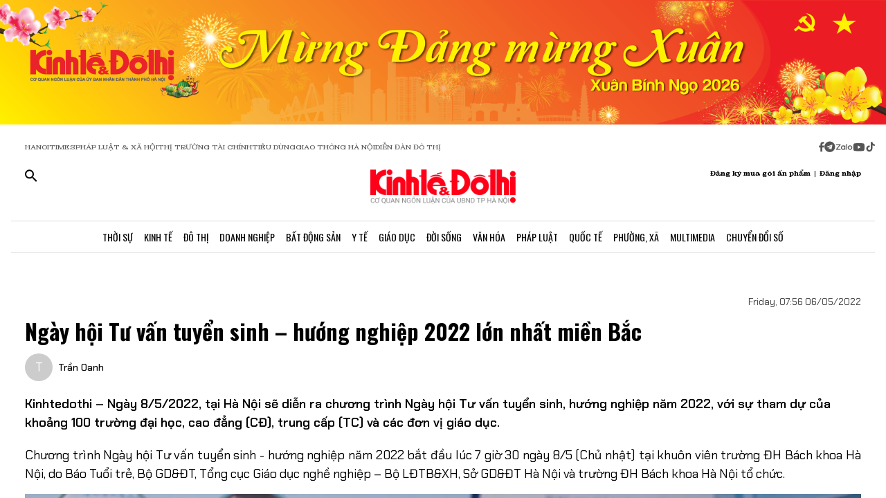

--- FILE ---
content_type: text/html;charset=utf-8
request_url: https://kinhtedothi.vn/ngay-hoi-tu-van-tuyen-sinh-huong-nghiep-2022-lon-nhat-mien-bac.html
body_size: 78789
content:
<!DOCTYPE html><html  lang="vi" data-capo=""><head><meta charset="utf-8">
<meta name="viewport" content="width=device-width, initial-scale=1">
<title>Ngày hội Tư vấn tuyển sinh – hướng nghiệp 2022 lớn nhất miền Bắc</title>
<script src="https://accounts.google.com/gsi/client" async defer></script>
<script src="https://sdk.moneyoyo.com/v1/webpush.js?pid=qZ6F_KPRHI2rs3B5EFNgyg" async></script>
<script src="https://images.dmca.com/Badges/DMCABadgeHelper.min.js"></script>
<link rel="stylesheet" href="/styles/trangchitiet.80dd5879.css">
<link rel="stylesheet" href="/_nuxt/entry.DojAWVo9.css">
<link rel="stylesheet" href="/_nuxt/swiper-vue.JG58ooqa.css">
<link rel="stylesheet" href="/_nuxt/page.BPsvQJK7.css">
<link rel="modulepreload" as="script" crossorigin href="/_nuxt/QmeA0Fvz.js">
<link rel="modulepreload" as="script" crossorigin href="/_nuxt/ETdSRtfG.js">
<link rel="modulepreload" as="script" crossorigin href="/_nuxt/hn4E0j7H.js">
<link rel="modulepreload" as="script" crossorigin href="/_nuxt/CyrIAEE4.js">
<link rel="modulepreload" as="script" crossorigin href="/_nuxt/fLaT5BcN.js">
<link rel="modulepreload" as="script" crossorigin href="/_nuxt/BoyZoYL1.js">
<link rel="modulepreload" as="script" crossorigin href="/_nuxt/BFM5d4uL.js">
<link rel="modulepreload" as="script" crossorigin href="/_nuxt/CTF7hJb0.js">
<link rel="modulepreload" as="script" crossorigin href="/_nuxt/Db9zxasf.js">
<meta name="description" content="Kinhtedothi – Ngày 8/5/2022, tại Hà Nội sẽ diễn ra chương trình Ngày hội Tư vấn tuyển sinh, hướng nghiệp năm 2022, với sự tham dự của khoảng 100 trường đại học, cao đẳng (CĐ), trung cấp (TC) và các đơn vị giáo dục.">
<meta property="og:title" content="Ngày hội Tư vấn tuyển sinh – hướng nghiệp 2022 lớn nhất miền Bắc">
<meta property="og:description" content="Kinhtedothi – Ngày 8/5/2022, tại Hà Nội sẽ diễn ra chương trình Ngày hội Tư vấn tuyển sinh, hướng nghiệp năm 2022, với sự tham dự của khoảng 100 trường đại học, cao đẳng (CĐ), trung cấp (TC) và các đơn vị giáo dục.">
<meta property="og:type" content="article">
<meta property="og:url" content="https://kinhtedothi.vn/ngay-hoi-tu-van-tuyen-sinh-huong-nghiep-2022-lon-nhat-mien-bac.html">
<meta property="og:image" content="https://resource.kinhtedothi.vn/2022/05/06/dai-dien.jpg?w=1200&h=630&q=80">
<meta property="og:image:width" content="1200">
<meta property="og:image:height" content="630">
<meta property="og:site_name" content="Báo Kinh Tế Đô Thị">
<meta name="twitter:card" content="summary_large_image">
<meta name="twitter:title" content="Ngày hội Tư vấn tuyển sinh – hướng nghiệp 2022 lớn nhất miền Bắc">
<meta name="twitter:description" content="Kinhtedothi – Ngày 8/5/2022, tại Hà Nội sẽ diễn ra chương trình Ngày hội Tư vấn tuyển sinh, hướng nghiệp năm 2022, với sự tham dự của khoảng 100 trường đại học, cao đẳng (CĐ), trung cấp (TC) và các đơn vị giáo dục.">
<meta name="twitter:image" content="https://resource.kinhtedothi.vn/2022/05/06/dai-dien.jpg?w=1200&h=630&q=80">
<meta name="google-site-verification" content="pubUt4-xjlwy4h8J-jygcJjDh1FHNBuHCMLmmXYezlw">
<link rel="icon" href="/favicon.ico">
<link rel="canonical" href="https://kinhtedothi.vn/ngay-hoi-tu-van-tuyen-sinh-huong-nghiep-2022-lon-nhat-mien-bac.html">
<meta name="author" content="Báo Kinh Tế Đô Thị">
<meta name="publisher" content="Báo Kinh Tế Đô Thị">
<meta name="robots" content="index,follow,noodp,noarchive">
<meta name="news_keywords" content="Ngày hội,Tư vấn tuyển sinh,hướng nghiệp,Trường Đại học Bách khoa Hà Nội,chuyên gia,tư vấn,kỳ thi tốt nghiệp THPT 2022,chính xác nhất về kỳ thi tốt nghiệp, ngày hội tư vấn tuyển sinh,ngày hội tư vấn hướng nghiệp,Nam miền Bắc, Nữ miền Bắc">
<script type="application/ld+json" data-hid="3f06a97">{"@context":"https://schema.org","@type":"Organization","name":"Báo Kinh Tế Đô Thị","url":"https://kinhtedothi.vn","logo":"https://resource.kinhtedothi.vn/resources2025/1/users/1/thumb-ktdt-1749038033.png","sameAs":["https://www.facebook.com/kinhtedothi.vn"]}</script>
<script type="application/ld+json" data-hid="6bc58dc">{"@context":"http://schema.org","@type":"WebSite","name":"Ngày hội Tư vấn tuyển sinh – hướng nghiệp 2022 lớn nhất miền Bắc","alternateName":"Kinhtedothi – Ngày 8/5/2022, tại Hà Nội sẽ diễn ra chương trình Ngày hội Tư vấn tuyển sinh, hướng nghiệp năm 2022, với sự tham dự của khoảng 100 trường đại học, cao đẳng (CĐ), trung cấp (TC) và các đơn vị giáo dục.","url":"https://kinhtedothi.vn/ngay-hoi-tu-van-tuyen-sinh-huong-nghiep-2022-lon-nhat-mien-bac.html"}</script>
<script type="application/ld+json" data-hid="1b77ee5">{"@context":"http://schema.org","@type":"NewsArticle","mainEntityOfPage":{"@type":"WebPage","@id":"https://kinhtedothi.vn/ngay-hoi-tu-van-tuyen-sinh-huong-nghiep-2022-lon-nhat-mien-bac.html"},"headline":"Ngày hội Tư vấn tuyển sinh – hướng nghiệp 2022 lớn nhất miền Bắc","description":"Kinhtedothi – Ngày 8/5/2022, tại Hà Nội sẽ diễn ra chương trình Ngày hội Tư vấn tuyển sinh, hướng nghiệp năm 2022, với sự tham dự của khoảng 100 trường đại học, cao đẳng (CĐ), trung cấp (TC) và các đơn vị giáo dục.","image":{"@type":"ImageObject","url":"https://resource.kinhtedothi.vn/2022/05/06/dai-dien.jpg","width":720,"height":480},"datePublished":"2022-05-06T07:56:49.647+0700","dateModified":"2022-05-06T07:56:49.647+0700","author":{"@type":"Organization","name":"Báo Kinh Tế Đô Thị"},"publisher":{"@type":"Organization","name":"Báo Kinh Tế Đô Thị","logo":{"@type":"ImageObject","url":"https://resource.kinhtedothi.vn/resources2025/1/users/1/thumb-ktdt-1749038033.png","width":500,"height":112}},"about":["Ngày hội","Tư vấn tuyển sinh","hướng nghiệp","Trường Đại học Bách khoa Hà Nội","chuyên gia","tư vấn","kỳ thi tốt nghiệp THPT 2022","chính xác nhất về kỳ thi tốt nghiệp","ngày hội tư vấn tuyển sinh","ngày hội tư vấn hướng nghiệp","Nam miền Bắc"," Nữ miền Bắc"]}</script>
<script type="application/ld+json" data-hid="0b8553">{"@context":"http://schema.org","@type":"BreadcrumbList","itemListElement":[{"@type":"ListItem","position":1,"name":"Báo Kinh Tế Đô Thị","item":"https://kinhtedothi.vn"},{"@type":"ListItem","position":2,"name":"Giáo dục","item":"https://kinhtedothi.vn/giao-duc"},{"@type":"ListItem","position":3,"name":"Tuyển sinh","item":"https://kinhtedothi.vn/giao-duc/tuyen-sinh"}]}</script>
<script type="module" src="/_nuxt/QmeA0Fvz.js" crossorigin></script></head><body  class="!overflow-x-hidden max-w-screen min-h-screen w-full h-full text-black max-w-full w-full overflow-x-hidden"><div id="__nuxt"><!--[--><!--[--><!--[--><!--[--><!--[--><div class="nuxt-loading-indicator" style="position:fixed;top:0;right:0;left:0;pointer-events:none;width:auto;height:3px;opacity:0;background:repeating-linear-gradient(to right,#00dc82 0%,#34cdfe 50%,#0047e1 100%);background-size:Infinity% auto;transform:scaleX(0%);transform-origin:left;transition:transform 0.1s, height 0.4s, opacity 0.4s;z-index:999999;"></div><!----><main class="w-screen relative h-screen overflow-x-hidden overflow-y-auto" id="page_4"><!--[--><div class="KTDT_system_design bg-white" data-v-9cb5e6b6><!----><header class="header" data-v-9cb5e6b6><div class="image-top-fluit" data-v-9cb5e6b6><picture data-v-9cb5e6b6><source srcset="https://resource.kinhtedothi.vn/resources2025/1/users/1/mung-dang-mung-xuan-2026-1769572969.png" media="(max-width: 767px)" data-v-9cb5e6b6><source srcset="https://resource.kinhtedothi.vn/resources2025/1/users/1/mung-dang-mung-xuan-2026-1769572969.png" media="(min-width: 768px)" data-v-9cb5e6b6><img src="https://resource.kinhtedothi.vn/resources2025/1/users/1/mung-dang-mung-xuan-2026-1769572969.png" title="Mừng Đảng mừng Xuân 2026" alt="Mừng Đảng mừng Xuân 2026" width="100%" data-v-9cb5e6b6></picture></div><nav class="header-menu" data-v-9cb5e6b6><div class="menu-item px-[20px]" data-v-9cb5e6b6><a href="https://hanoitimes.vn/" rel="noopener noreferrer" data-v-9cb5e6b6> HANOITIMES </a><a href="https://phapluatxahoi.kinhtedothi.vn/" rel="noopener noreferrer" data-v-9cb5e6b6><div data-v-9cb5e6b6>Pháp Luật &amp; Xã hội</div></a><a href="https://thitruongtaichinh.kinhtedothi.vn/" rel="noopener noreferrer" data-v-9cb5e6b6><div data-v-9cb5e6b6>Thị trường tài chính</div></a><a href="https://tieudung.kinhtedothi.vn/" rel="noopener noreferrer" data-v-9cb5e6b6><div data-v-9cb5e6b6>Tiêu Dùng</div></a><a href="https://giaothonghanoi.kinhtedothi.vn/" rel="noopener noreferrer" data-v-9cb5e6b6><div data-v-9cb5e6b6>Giao thông hà nội</div></a><a href="https://diendandothi.kinhtedothi.vn/" rel="noopener noreferrer" data-v-9cb5e6b6><div data-v-9cb5e6b6>Diễn đàn đô thị</div></a></div><div class="flex gap-3 items-center menu-icon" data-v-9cb5e6b6><svg width="8" height="15" viewBox="0 0 8 15" fill="none" xmlns="http://www.w3.org/2000/svg" data-v-9cb5e6b6><path d="M7.12891 8.125H5.07812V14.25H2.34375V8.125H0.128906V5.58203H2.34375V3.66797C2.36198 2.55599 2.66276 1.70833 3.24609 1.125C3.84766 0.541667 4.64974 0.25 5.65234 0.25C6.16276 0.25 6.60938 0.277344 6.99219 0.332031C7.39323 0.386719 7.60286 0.414062 7.62109 0.414062V2.57422H6.52734C5.98047 2.59245 5.60677 2.73828 5.40625 3.01172C5.1875 3.26693 5.07812 3.57682 5.07812 3.94141V5.58203H7.51172L7.12891 8.125Z" fill="#555555" data-v-9cb5e6b6></path></svg><svg width="16" height="17" viewBox="0 0 14 15" fill="none" xmlns="http://www.w3.org/2000/svg" data-v-9cb5e6b6><path d="M1.96875 2.46484C3.29948 1.13411 4.90365 0.46875 6.78125 0.46875C8.65885 0.46875 10.2539 1.13411 11.5664 2.46484C12.8971 3.77734 13.5625 5.3724 13.5625 7.25C13.5625 9.1276 12.8971 10.7318 11.5664 12.0625C10.2539 13.375 8.65885 14.0312 6.78125 14.0312C4.90365 14.0312 3.29948 13.375 1.96875 12.0625C0.65625 10.7318 0 9.1276 0 7.25C0 5.3724 0.65625 3.77734 1.96875 2.46484ZM10.1172 5.11719C10.1536 4.89844 10.1172 4.74349 10.0078 4.65234C9.91667 4.54297 9.79818 4.51562 9.65234 4.57031L3.11719 7.11328C2.88021 7.1862 2.7526 7.27734 2.73438 7.38672C2.73438 7.49609 2.83464 7.57812 3.03516 7.63281L4.70312 8.15234L8.58594 5.71875C8.69531 5.64583 8.77734 5.63672 8.83203 5.69141C8.85026 5.70964 8.84115 5.73698 8.80469 5.77344L5.66016 8.61719L5.52344 10.3398C5.65104 10.3398 5.76953 10.2852 5.87891 10.1758L6.69922 9.38281L8.39453 10.6406C8.72266 10.8229 8.92318 10.7318 8.99609 10.3672L10.1172 5.11719Z" fill="#555555" data-v-9cb5e6b6></path></svg><svg width="25" height="11" viewBox="0 0 22 8" fill="none" xmlns="http://www.w3.org/2000/svg" data-v-9cb5e6b6><path d="M13.5933 0.335442H14.8461C14.8461 2.75512 14.8461 5.17479 14.8461 7.59447C14.4408 7.53305 13.7529 7.79099 13.6056 7.26284C13.581 4.9537 13.6056 2.64457 13.6056 0.335442H13.5933Z" fill="#555555" data-v-9cb5e6b6></path><path d="M0.782506 0.42142C2.73544 0.42142 4.67609 0.409137 6.62903 0.42142C6.61675 0.802181 6.59218 1.20751 6.33425 1.51457C5.00773 3.14816 3.70577 4.80631 2.36696 6.4399C3.77946 6.4399 5.19196 6.4399 6.60447 6.4399C6.5799 6.77153 6.69044 7.15229 6.48164 7.43479C6.34653 7.61903 6.10088 7.60675 5.90436 7.60675C4.13566 7.60675 2.36696 7.60675 0.598267 7.60675C0.598267 7.23827 0.598267 6.83294 0.868484 6.53816C2.18272 4.90457 3.52153 3.29555 4.82349 1.66196C3.4724 1.66196 2.13359 1.66196 0.782506 1.66196C0.782506 1.25664 0.782506 0.839029 0.782506 0.433703V0.42142Z" fill="#555555" data-v-9cb5e6b6></path><path d="M17.9659 2.01816C19.3661 1.71109 20.8891 2.62001 21.2699 3.98338C21.7489 5.39588 20.8769 7.0786 19.4152 7.52077C18.187 7.95066 16.7008 7.38566 16.0621 6.26794C15.5585 5.44501 15.5339 4.35186 15.9884 3.50436C16.3691 2.75512 17.1184 2.2024 17.9536 2.03044L17.9659 2.01816ZM17.9413 3.24642C17.0815 3.5412 16.6271 4.57294 16.9587 5.39588C17.2289 6.18197 18.1624 6.66099 18.9731 6.41534C19.8943 6.19425 20.447 5.12566 20.1276 4.2536C19.8574 3.39381 18.8011 2.89023 17.9413 3.23414V3.24642Z" fill="#555555" data-v-9cb5e6b6></path><path d="M7.58707 3.03762C8.26262 2.21468 9.44175 1.80936 10.4858 2.10414C10.8297 2.19012 11.1368 2.36207 11.4438 2.53403C11.4438 2.44805 11.4438 2.26381 11.4315 2.17783C11.8246 2.17783 12.2176 2.17783 12.6107 2.17783C12.6107 3.98338 12.6107 5.80121 12.6107 7.60675C12.3159 7.60675 12.0334 7.63132 11.7386 7.5699C11.5421 7.48392 11.4807 7.27512 11.3947 7.10316C10.3138 7.93838 8.60653 7.74186 7.69762 6.73468C6.73957 5.75207 6.69044 4.08164 7.57479 3.03762H7.58707ZM9.17153 3.28327C8.26262 3.60262 7.83273 4.7449 8.28718 5.56784C8.68023 6.37849 9.77338 6.71012 10.5595 6.26794C11.2841 5.88718 11.6281 4.9537 11.3087 4.20447C11.0016 3.39381 9.98218 2.93936 9.17153 3.27099V3.28327Z" fill="#555555" data-v-9cb5e6b6></path></svg><svg width="18" height="12" viewBox="0 0 16 11" fill="none" xmlns="http://www.w3.org/2000/svg" data-v-9cb5e6b6><path d="M15.0117 1.66797C15.3398 2.81641 15.3398 5.27734 15.3398 5.27734C15.3398 5.27734 15.3398 7.71094 15.0117 8.88672C14.8477 9.54297 14.3281 10.0352 13.6992 10.1992C12.5234 10.5 7.875 10.5 7.875 10.5C7.875 10.5 3.19922 10.5 2.02344 10.1992C1.39453 10.0352 0.875 9.54297 0.710938 8.88672C0.382812 7.71094 0.382812 5.27734 0.382812 5.27734C0.382812 5.27734 0.382812 2.81641 0.710938 1.66797C0.875 1.01172 1.39453 0.492188 2.02344 0.328125C3.19922 0 7.875 0 7.875 0C7.875 0 12.5234 0 13.6992 0.328125C14.3281 0.492188 14.8477 1.01172 15.0117 1.66797ZM6.34375 7.49219L10.2266 5.27734L6.34375 3.0625V7.49219Z" fill="#555555" data-v-9cb5e6b6></path></svg><svg width="14" height="16" viewBox="0 0 14 16" fill="none" xmlns="http://www.w3.org/2000/svg" data-v-9cb5e6b6><path d="M13.75 5.99219C12.5195 6.01953 11.3711 5.63672 10.3867 4.92578V9.82031C10.3867 13.2383 6.66797 15.3711 3.71484 13.6758C0.761719 11.9531 0.761719 7.6875 3.71484 5.96484C4.5625 5.47266 5.57422 5.28125 6.55859 5.41797V7.87891C5.05469 7.38672 3.60547 8.72656 3.93359 10.2578C4.28906 11.7891 6.14844 12.3906 7.32422 11.3242C7.73438 10.9414 7.98047 10.3945 7.98047 9.82031V0.25H10.3867C10.3867 0.46875 10.3867 0.660156 10.4414 0.878906C10.6055 1.78125 11.125 2.57422 11.918 3.06641C12.4375 3.42188 13.0938 3.61328 13.75 3.61328V5.99219Z" fill="#555555" data-v-9cb5e6b6></path></svg></div></nav><div class="mb-header-logo-container" data-v-9cb5e6b6><a href="/" class="text-center" data-v-9cb5e6b6><img loading="auto" class="mx-auto w-[150px]" src="/images/ktdt/logo_ktdt.png" alt="Logo" data-v-9cb5e6b6></a></div><div class="header-main px-[20px]" data-v-9cb5e6b6><div class="main__action flex-1 text-start flex gap-[16px]" data-v-9cb5e6b6><svg xmlns="http://www.w3.org/2000/svg" class="icon lg:hidden inline-block" width="24" height="16" viewBox="0 0 24 16" fill="none" data-v-9cb5e6b6><path fill-rule="evenodd" clip-rule="evenodd" d="M0 1.63477C0 1.3364 0.118526 1.05025 0.329505 0.83927C0.540483 0.628292 0.826631 0.509766 1.125 0.509766H22.875C23.1734 0.509766 23.4595 0.628292 23.6705 0.83927C23.8815 1.05025 24 1.3364 24 1.63477C24 1.93313 23.8815 2.21928 23.6705 2.43026C23.4595 2.64124 23.1734 2.75977 22.875 2.75977H1.125C0.826631 2.75977 0.540483 2.64124 0.329505 2.43026C0.118526 2.21928 0 1.93313 0 1.63477ZM0 8.00977C0 7.7114 0.118526 7.42525 0.329505 7.21427C0.540483 7.00329 0.826631 6.88477 1.125 6.88477H22.875C23.1734 6.88477 23.4595 7.00329 23.6705 7.21427C23.8815 7.42525 24 7.7114 24 8.00977C24 8.30813 23.8815 8.59428 23.6705 8.80526C23.4595 9.01624 23.1734 9.13477 22.875 9.13477H1.125C0.826631 9.13477 0.540483 9.01624 0.329505 8.80526C0.118526 8.59428 0 8.30813 0 8.00977ZM1.125 13.2598C0.826631 13.2598 0.540483 13.3783 0.329505 13.5893C0.118526 13.8002 0 14.0864 0 14.3848C0 14.6831 0.118526 14.9693 0.329505 15.1803C0.540483 15.3912 0.826631 15.5098 1.125 15.5098H22.875C23.1734 15.5098 23.4595 15.3912 23.6705 15.1803C23.8815 14.9693 24 14.6831 24 14.3848C24 14.0864 23.8815 13.8002 23.6705 13.5893C23.4595 13.3783 23.1734 13.2598 22.875 13.2598H1.125Z" fill="black" data-v-9cb5e6b6></path></svg><svg xmlns="http://www.w3.org/2000/svg" width="18" height="18" viewBox="0 0 18 18" fill="none" data-v-9cb5e6b6><path d="M12.5 11.2648H11.71L11.43 10.9948C12.4439 9.81879 13.0011 8.31746 13 6.76477C13 5.47919 12.6188 4.22248 11.9046 3.15356C11.1903 2.08464 10.1752 1.25152 8.98744 0.759549C7.79973 0.267579 6.49279 0.138858 5.23192 0.389661C3.97104 0.640465 2.81285 1.25953 1.90381 2.16857C0.994767 3.07761 0.375703 4.2358 0.124899 5.49668C-0.125905 6.75756 0.00281635 8.06449 0.494786 9.25221C0.986756 10.4399 1.81988 11.4551 2.8888 12.1693C3.95772 12.8835 5.21442 13.2648 6.5 13.2648C8.11 13.2648 9.59 12.6748 10.73 11.6948L11 11.9748V12.7648L16 17.7548L17.49 16.2648L12.5 11.2648ZM6.5 11.2648C4.01 11.2648 2 9.25477 2 6.76477C2 4.27477 4.01 2.26477 6.5 2.26477C8.99 2.26477 11 4.27477 11 6.76477C11 9.25477 8.99 11.2648 6.5 11.2648Z" fill="black" data-v-9cb5e6b6></path></svg></div><div class="header-logo" data-v-9cb5e6b6><a href="/" class="text-center" data-v-9cb5e6b6><h2 data-v-9cb5e6b6><img loading="auto" class="mx-auto" src="/images/ktdt/logo_ktdt.png" alt="Logo" data-v-9cb5e6b6></h2></a></div><div class="main__auth flex-1 flex items-center justify-end gap-3 text-end" data-v-9cb5e6b6><span data-v-9cb5e6b6>Đăng ký mua gói ấn phẩm</span><span data-v-9cb5e6b6>|</span><span class="cursor-pointer" data-v-9cb5e6b6>Đăng nhập</span></div></div><div class="nav-bar sm:h-[47px]" data-v-9cb5e6b6><nav class="w-full transition-all duration-300 relative content-wrap style-scroll" template="Top" dataloading="Silent" additions data-component-id="component-navigation-top-trang-chu" data-loaded="false" data-loading="false" code="component-navigation-top-trang-chu" taxonomy="Navigations" typegetdata="MD5" loading="false" data-v-9cb5e6b6><div class="flex gap-3 items-center"><div id="nav-bar" class="navigation-top-pc flex items-center lg:py-0 py-2 lg:border-[0px] border-b-[1px] border-t-[1px] border-solid border-[#ddd] border-l-[0px] border-r-[0px]"><button class="bg-transparent px-[16px] lg:hidden block border-r-[2px] border-r-[#eee]"><a href="/" class=""><svg xmlns="http://www.w3.org/2000/svg" class="w-[16px] h-[16px]" viewBox="0 0 576 512"><path d="M575.8 255.5c0 18-15 32.1-32 32.1l-32 0 .7 160.2c0 2.7-.2 5.4-.5 8.1l0 16.2c0 22.1-17.9 40-40 40l-16 0c-1.1 0-2.2 0-3.3-.1c-1.4 .1-2.8 .1-4.2 .1L416 512l-24 0c-22.1 0-40-17.9-40-40l0-24 0-64c0-17.7-14.3-32-32-32l-64 0c-17.7 0-32 14.3-32 32l0 64 0 24c0 22.1-17.9 40-40 40l-24 0-31.9 0c-1.5 0-3-.1-4.5-.2c-1.2 .1-2.4 .2-3.6 .2l-16 0c-22.1 0-40-17.9-40-40l0-112c0-.9 0-1.9 .1-2.8l0-69.7-32 0c-18 0-32-14-32-32.1c0-9 3-17 10-24L266.4 8c7-7 15-8 22-8s15 2 21 7L564.8 231.5c8 7 12 15 11 24z"></path></svg></a></button><div class="nav-container flex-1 px-[16px] xl:px-0"><!----><!--[--><!--[--><div class="nav-item default-nav"><div class="nav-title"><!--[--><a href="/thoi-su" class="nav-link">Thời Sự</a><!--]--></div><div class="dropdown-container"><div id="nav-bar" class="navigation-top-pc flex items-center lg:py-0 py-2 lg:border-[0px] border-b-[1px] border-t-[1px] border-solid border-[#ddd] border-l-[0px] border-r-[0px]"><button class="bg-transparent px-[16px] lg:hidden block border-r-[2px] border-r-[#eee]"><a href="/" class=""><svg xmlns="http://www.w3.org/2000/svg" class="w-[16px] h-[16px]" viewBox="0 0 576 512"><path d="M575.8 255.5c0 18-15 32.1-32 32.1l-32 0 .7 160.2c0 2.7-.2 5.4-.5 8.1l0 16.2c0 22.1-17.9 40-40 40l-16 0c-1.1 0-2.2 0-3.3-.1c-1.4 .1-2.8 .1-4.2 .1L416 512l-24 0c-22.1 0-40-17.9-40-40l0-24 0-64c0-17.7-14.3-32-32-32l-64 0c-17.7 0-32 14.3-32 32l0 64 0 24c0 22.1-17.9 40-40 40l-24 0-31.9 0c-1.5 0-3-.1-4.5-.2c-1.2 .1-2.4 .2-3.6 .2l-16 0c-22.1 0-40-17.9-40-40l0-112c0-.9 0-1.9 .1-2.8l0-69.7-32 0c-18 0-32-14-32-32.1c0-9 3-17 10-24L266.4 8c7-7 15-8 22-8s15 2 21 7L564.8 231.5c8 7 12 15 11 24z"></path></svg></a></button><div class="nav-container flex-1 px-[16px] xl:px-0"><!----><!--[--><!--[--><div class="nav-item"><div class="nav-title"><!--[--><a href="/thoi-su/tin-tuc" class="nav-link">Tin Tức</a><!--]--></div></div><!--]--><!--[--><div class="nav-item"><div class="nav-title"><!--[--><a href="/thoi-su/nghi-quyet-dang-vao-cuoc-song" class="nav-link">Nghị Quyết Đảng Vào Cuộc Sống</a><!--]--></div></div><!--]--><!--[--><div class="nav-item"><div class="nav-title"><!--[--><a href="/thoi-su/thong-tin-doi-ngoai" class="nav-link">Thông Tin Đối Ngoại</a><!--]--></div></div><!--]--><!--[--><div class="nav-item"><div class="nav-title"><!--[--><a href="/thoi-su/cai-cach-hanh-chinh" class="nav-link">Cải Cách Hành Chính</a><!--]--></div></div><!--]--><!--[--><div class="nav-item"><div class="nav-title"><!--[--><a href="/thoi-su/nhan-su" class="nav-link">Nhân Sự</a><!--]--></div></div><!--]--><!--[--><div class="nav-item"><div class="nav-title"><!--[--><a href="/thoi-su/quan-huyen" class="nav-link">Tin quận huyện</a><!--]--></div></div><!--]--><!--]--></div></div></div></div><!--]--><!--[--><div class="nav-item default-nav"><div class="nav-title"><!--[--><a href="/kinh-te" class="nav-link">Kinh Tế</a><!--]--></div><div class="dropdown-container"><div id="nav-bar" class="navigation-top-pc flex items-center lg:py-0 py-2 lg:border-[0px] border-b-[1px] border-t-[1px] border-solid border-[#ddd] border-l-[0px] border-r-[0px]"><button class="bg-transparent px-[16px] lg:hidden block border-r-[2px] border-r-[#eee]"><a href="/" class=""><svg xmlns="http://www.w3.org/2000/svg" class="w-[16px] h-[16px]" viewBox="0 0 576 512"><path d="M575.8 255.5c0 18-15 32.1-32 32.1l-32 0 .7 160.2c0 2.7-.2 5.4-.5 8.1l0 16.2c0 22.1-17.9 40-40 40l-16 0c-1.1 0-2.2 0-3.3-.1c-1.4 .1-2.8 .1-4.2 .1L416 512l-24 0c-22.1 0-40-17.9-40-40l0-24 0-64c0-17.7-14.3-32-32-32l-64 0c-17.7 0-32 14.3-32 32l0 64 0 24c0 22.1-17.9 40-40 40l-24 0-31.9 0c-1.5 0-3-.1-4.5-.2c-1.2 .1-2.4 .2-3.6 .2l-16 0c-22.1 0-40-17.9-40-40l0-112c0-.9 0-1.9 .1-2.8l0-69.7-32 0c-18 0-32-14-32-32.1c0-9 3-17 10-24L266.4 8c7-7 15-8 22-8s15 2 21 7L564.8 231.5c8 7 12 15 11 24z"></path></svg></a></button><div class="nav-container flex-1 px-[16px] xl:px-0"><!----><!--[--><!--[--><div class="nav-item"><div class="nav-title"><!--[--><a href="/kinh-te/thi-truong" class="nav-link">Thị Trường</a><!--]--></div></div><!--]--><!--[--><div class="nav-item"><div class="nav-title"><!--[--><a href="/kinh-te/tai-chinh-chung-khoan" class="nav-link">Tài Chính - Chứng Khoán</a><!--]--></div></div><!--]--><!--[--><div class="nav-item"><div class="nav-title"><!--[--><a href="/kinh-te/du-lich-am-thuc" class="nav-link">Du Lịch - Ẩm Thực</a><!--]--></div></div><!--]--><!--[--><div class="nav-item"><div class="nav-title"><!--[--><a href="/kinh-te/hang-viet" class="nav-link">Hàng Việt</a><!--]--></div></div><!--]--><!--[--><div class="nav-item"><div class="nav-title"><!--[--><a href="/kinh-te/nong-thon-moi" class="nav-link">Nông Thôn Mới</a><!--]--></div></div><!--]--><!--[--><div class="nav-item"><div class="nav-title"><!--[--><a href="/kinh-te/tinh-hoa-am-thuc-ha-noi" class="nav-link">Tinh hoa ẩm thực Hà Nội</a><!--]--></div></div><!--]--><!--]--></div></div></div></div><!--]--><!--[--><div class="nav-item layout-nav"><div class="nav-title"><!--[--><a href="/do-thi" class="nav-link">Đô Thị</a><!--]--></div><div class="dropdown-container"><div class="dropdown"><div class="h-full"><section id="section_224" class="section-navigation" dataloading="Eager" stylesheets data-v-35d9cf96><div class="setting_background setting-background" data-v-35d9cf96><div class="main-label" data-v-35d9cf96><a href="/do-thi" class="" data-v-35d9cf96><span data-v-35d9cf96>Đô thị</span></a></div><div class="section-content flex" data-v-35d9cf96><div class="section-navigation-actions" data-v-35d9cf96><ul class="category_list category-list" data-v-35d9cf96><!--[--><li class="category_item category-item" data-v-35d9cf96><span data-v-35d9cf96><a href="/do-thi/do-thi-24h" class="" data-v-35d9cf96>Đô thị 24h</a></span></li><li class="category_item category-item" data-v-35d9cf96><span data-v-35d9cf96><a href="/do-thi/giao-thong" class="" data-v-35d9cf96>Giao thông</a></span></li><li class="category_item category-item" data-v-35d9cf96><span data-v-35d9cf96><a href="/do-thi/moi-truong" class="" data-v-35d9cf96>Môi trường</a></span></li><li class="category_item category-item" data-v-35d9cf96><span data-v-35d9cf96><a href="/do-thi/quy-hoach-xay-dung" class="" data-v-35d9cf96>Quy hoạch - Xây dựng</a></span></li><!--]--></ul></div><div class="section-layout" data-v-35d9cf96><div class="section_layout border-custom" data-v-35d9cf96><!--[--><div><div class="h-full"><section id="section_226" class="" data-v-936bf7f8><div class="section_layout section-layout setting_background setting-background" data-v-936bf7f8><!----><div class="section-wrap border-custom two_col_layout" data-v-936bf7f8 data-v-7f52812d><!--[--><div class="section_item section-item section_226_item_1" data-v-7f52812d><div class="h-full" data-v-7f52812d><div id="component_178" template="Article" dataloading="Silent" useexclusion="false" enableexclusion="false" enableadvertising="true" type="COMPONENT" code="mega-menu-do-thi" taxonomy="Collections" data-component-id="mega-menu-do-thi" data-loaded="false" data-loading="false" loading="false"><!----><div class="collection collection-container border-custom overflow-hidden"><!--[--><!--[--><div class="skeleton-wrapper first:mt-2 mb-2 last:mb-0"><!--[--><div class="skeleton-image" style="width:150px;height:80px;"></div><!--]--><!--[--><div class="skeleton-text"><!--[--><div class="skeleton-line long"></div><div class="skeleton-line long"></div><!--]--><div class="skeleton-line short"></div></div><!--]--></div><!--]--><!--[--><div class="skeleton-wrapper first:mt-2 mb-2 last:mb-0"><!--[--><div class="skeleton-image" style="width:150px;height:80px;"></div><!--]--><!--[--><div class="skeleton-text"><!--[--><div class="skeleton-line long"></div><div class="skeleton-line long"></div><!--]--><div class="skeleton-line short"></div></div><!--]--></div><!--]--><!--[--><div class="skeleton-wrapper first:mt-2 mb-2 last:mb-0"><!--[--><div class="skeleton-image" style="width:150px;height:80px;"></div><!--]--><!--[--><div class="skeleton-text"><!--[--><div class="skeleton-line long"></div><div class="skeleton-line long"></div><!--]--><div class="skeleton-line short"></div></div><!--]--></div><!--]--><!--[--><div class="skeleton-wrapper first:mt-2 mb-2 last:mb-0"><!--[--><div class="skeleton-image" style="width:150px;height:80px;"></div><!--]--><!--[--><div class="skeleton-text"><!--[--><div class="skeleton-line long"></div><div class="skeleton-line long"></div><!--]--><div class="skeleton-line short"></div></div><!--]--></div><!--]--><!--]--></div></div></div></div><div class="section_item section-item section_226_item_2" data-v-7f52812d><div class="h-full" data-v-7f52812d><section id="section_1524" class="" data-v-936bf7f8><div class="section_layout section-layout setting_background setting-background" data-v-936bf7f8><!----><div class="section-wrap border-custom basic_column" data-v-936bf7f8 data-v-7f52812d><!--[--><div class="section_item section-item section_1524_item_1" data-v-7f52812d><div class="h-full" data-v-7f52812d><div id="component_182" class="component" template="SEARCH_TREND" dataloading="Silent" data-component-id="page_test/com_xu-huong-tim-kiem" data-loaded="false" data-loading="false" type="COMPONENT" code="page_test/com_xu-huong-tim-kiem" taxonomy="Others" loading="false"><!----><ul class="trend-list"><li class="trend-item"><span class="trend-name">Hà Nội</span></li><li class="trend-item"><span class="trend-name">bất động sản</span></li><li class="trend-item"><span class="trend-name">nhà tập thể</span></li><li class="trend-item"><span class="trend-name">Quy hoạch Hà Nội</span></li><li class="trend-item"><span class="trend-name">Huyện Đông Anh</span></li><li class="trend-item"><span class="trend-name">Pháp luật &amp; xã hội</span></li></ul></div></div></div><div class="section_item section-item section_1524_item_2" data-v-7f52812d><div class="h-full" data-v-7f52812d><div id="component_1537" class="component" template="FOLLOW_UP" dataloading="Silent" data-component-id="page_trang-chu-ktdt/com_follow-up" data-loaded="false" data-loading="false" type="COMPONENT" code="page_trang-chu-ktdt/com_follow-up" taxonomy="Others" loading="false"><div class="label-component">Theo dõi Kinh Tế Đô Thị Trên</div><ul class="social-list"><li class="social-item facebook"><span><svg xmlns="http://www.w3.org/2000/svg" class="w-16px h-16px" viewBox="0 0 320 512"><path fill="currentColor" d="M80 299.3V512H196V299.3h86.5l18-97.8H196V166.9c0-51.7 20.3-71.5 72.7-71.5c16.3 0 29.4 .4 37 1.2V7.9C291.4 4 256.4 0 236.2 0C129.3 0 80 50.5 80 159.4v42.1H14v97.8H80z"></path></svg></span></li><li class="social-item twitter"><span><svg xmlns="http://www.w3.org/2000/svg" width="22" height="18" viewBox="0 0 22 18" fill="none"><path fill-rule="evenodd" clip-rule="evenodd" d="M19.2779 0.165224C19.5357 0.0567033 19.8179 0.0192753 20.0951 0.056835C20.3723 0.0943947 20.6344 0.205569 20.8541 0.378787C21.0738 0.552005 21.243 0.780934 21.3441 1.04175C21.4453 1.30256 21.4747 1.58572 21.4293 1.86175L19.0629 16.2155C18.8334 17.6 17.3142 18.394 16.0445 17.7044C14.9823 17.1274 13.4047 16.2384 11.9857 15.3109C11.2762 14.8466 9.10287 13.3598 9.36998 12.3018C9.59952 11.3972 13.2513 7.99784 15.3381 5.97683C16.1571 5.18282 15.7836 4.72478 14.8164 5.45514C12.4145 7.26853 8.55823 10.0262 7.28323 10.8024C6.15847 11.4869 5.57209 11.6038 4.87094 11.4869C3.59176 11.274 2.40545 10.9443 1.43719 10.5426C0.128801 10.0001 0.192447 8.2013 1.43615 7.67753L19.2779 0.165224Z" fill="white"></path></svg></span></li><li class="social-item zalo"><span><svg xmlns="http://www.w3.org/2000/svg" width="28" height="10" viewBox="0 0 28 10" fill="none"><path d="M17.4297 0.153076H19.0867C19.0867 3.35331 19.0867 6.55354 19.0867 9.75377C18.5506 9.67254 17.6409 10.0137 17.4459 9.31516C17.4135 6.26113 17.4459 3.2071 17.4459 0.153076H17.4297Z" fill="white"></path><path d="M0.486348 0.26679C3.06927 0.26679 5.63596 0.250545 8.21888 0.26679C8.20264 0.770379 8.17015 1.30646 7.82901 1.71258C6.07457 3.87314 4.35262 6.06619 2.58193 8.22675C4.45008 8.22675 6.31824 8.22675 8.18639 8.22675C8.1539 8.66536 8.30011 9.16895 8.02395 9.54258C7.84525 9.78626 7.52036 9.77001 7.26044 9.77001C4.92118 9.77001 2.58193 9.77001 0.242676 9.77001C0.242676 9.28267 0.242676 8.74659 0.600062 8.35671C2.33826 6.19615 4.10894 4.06808 5.83089 1.90752C4.04396 1.90752 2.27328 1.90752 0.486348 1.90752C0.486348 1.37144 0.486348 0.819114 0.486348 0.283035V0.26679Z" fill="white"></path><path d="M23.2129 2.37862C25.0648 1.9725 27.0791 3.17461 27.5827 4.97779C28.2163 6.84594 27.0629 9.07148 25.1297 9.6563C23.5053 10.2249 21.5396 9.4776 20.6949 7.99932C20.0289 6.91092 19.9964 5.46513 20.5974 4.34424C21.101 3.35331 22.092 2.62229 23.1966 2.39486L23.2129 2.37862ZM23.1804 4.0031C22.0432 4.39297 21.4422 5.75754 21.8808 6.84594C22.2382 7.88561 23.4728 8.51916 24.5449 8.19426C25.7633 7.90186 26.4943 6.48856 26.0719 5.33517C25.7146 4.19804 24.3175 3.532 23.1804 3.98685V4.0031Z" fill="white"></path><path d="M9.48598 3.72694C10.3794 2.63853 11.9389 2.10245 13.3198 2.49233C13.7746 2.60604 14.1807 2.83347 14.5869 3.0609C14.5869 2.94719 14.5869 2.70351 14.5706 2.5898C15.0904 2.5898 15.6103 2.5898 16.1301 2.5898C16.1301 4.97779 16.1301 7.38202 16.1301 9.77001C15.7402 9.77001 15.3666 9.8025 14.9767 9.72128C14.7168 9.60756 14.6356 9.3314 14.5219 9.10397C13.0923 10.2086 10.8343 9.9487 9.63218 8.61663C8.36509 7.31704 8.30011 5.10775 9.46973 3.72694H9.48598ZM11.5816 4.05183C10.3794 4.4742 9.81088 5.98497 10.4119 7.07337C10.9318 8.14553 12.3776 8.58414 13.4172 7.99932C14.3757 7.49574 14.8305 6.26113 14.4082 5.2702C14.002 4.19804 12.6537 3.59698 11.5816 4.03559V4.05183Z" fill="white"></path></svg></span></li><li class="social-item youtube"><span><svg xmlns="http://www.w3.org/2000/svg" class="w-[24px] h-[24px]" viewBox="0 0 576 512"><path fill="currentColor" d="M549.7 124.1c-6.3-23.7-24.8-42.3-48.3-48.6C458.8 64 288 64 288 64S117.2 64 74.6 75.5c-23.5 6.3-42 24.9-48.3 48.6-11.4 42.9-11.4 132.3-11.4 132.3s0 89.4 11.4 132.3c6.3 23.7 24.8 41.5 48.3 47.8C117.2 448 288 448 288 448s170.8 0 213.4-11.5c23.5-6.3 42-24.2 48.3-47.8 11.4-42.9 11.4-132.3 11.4-132.3s0-89.4-11.4-132.3zm-317.5 213.5V175.2l142.7 81.2-142.7 81.2z"></path></svg></span></li><li class="social-item tiktok"><span><svg xmlns="http://www.w3.org/2000/svg" width="26" height="26" viewBox="0 0 26 26" fill="none"><path d="M10.4749 10.2566V9.25483C10.1273 9.20546 9.77651 9.18006 9.42548 9.17834C5.1312 9.17834 1.63745 12.6727 1.63745 16.9669C1.63745 19.6011 2.95396 21.933 4.96225 23.3431C3.61749 21.9051 2.86977 20.0095 2.87091 18.0406C2.87091 13.8074 6.26535 10.3553 10.4749 10.2566Z" fill="#00F2EA"></path><path d="M10.6587 21.5971C12.5748 21.5971 14.1376 20.0728 14.209 18.1733L14.2155 1.21622H17.3134C17.2472 0.862048 17.2138 0.502741 17.2135 0.142578H12.9823L12.9752 17.1002C12.9047 18.9992 11.3411 20.5229 9.42552 20.5229C8.85046 20.5232 8.28396 20.3831 7.77539 20.1145C8.44178 21.0443 9.51485 21.596 10.6587 21.5971ZM23.1 6.97226V6.0299C21.9616 6.03104 20.8474 5.6997 19.8945 5.07698C20.7301 6.03903 21.8549 6.70399 23.1006 6.97226" fill="#00F2EA"></path><path d="M19.8945 5.07615C18.9607 4.00765 18.4461 2.63635 18.4467 1.2171H17.3131C17.6096 2.80216 18.5426 4.19687 19.8945 5.07615ZM9.42548 13.4096C7.46199 13.4118 5.87094 15.0029 5.86865 16.9664C5.86979 18.2883 6.60382 19.5007 7.77478 20.1148C7.33727 19.5115 7.10183 18.7858 7.10183 18.0406C7.10382 16.0771 8.69488 14.4855 10.6586 14.4832C11.0251 14.4832 11.3764 14.5437 11.708 14.6479V10.3282C11.3604 10.2788 11.0097 10.2534 10.6586 10.2517C10.597 10.2517 10.5362 10.2551 10.4751 10.2563V13.5742C10.1355 13.4664 9.78164 13.4107 9.42548 13.4096Z" fill="#FF004F"></path><path d="M23.1 6.97229V10.2608C20.9056 10.2608 18.8733 9.55907 17.2132 8.36785V16.9667C17.2132 21.2609 13.72 24.7547 9.42575 24.7547C7.7662 24.7547 6.22738 24.231 4.96252 23.3429C6.43257 24.9282 8.4968 25.8289 10.6586 25.8283C14.9529 25.8283 18.4467 22.3346 18.4467 18.0409V9.44206C20.1616 10.6752 22.2212 11.3376 24.3334 11.3351V7.10271C23.9099 7.10271 23.4981 7.05677 23.0997 6.97144" fill="#FF004F"></path><path d="M17.2129 16.9664V8.36756C18.9278 9.60102 20.9874 10.2631 23.0996 10.2606V6.97229C21.8542 6.70374 20.7295 6.03849 19.8941 5.07615C18.5422 4.19687 17.6093 2.80216 17.3128 1.2171H14.2151L14.2086 18.1742C14.1375 20.0731 12.5744 21.5974 10.6583 21.5974C9.51474 21.5963 8.44139 21.0443 7.77529 20.1151C6.60433 19.5012 5.87002 18.2889 5.86859 16.9667C5.87088 15.0032 7.46193 13.4121 9.42542 13.4098C9.79129 13.4098 10.1426 13.4698 10.4748 13.5745V10.2566C6.26529 10.3553 2.87085 13.8074 2.87085 18.0406C2.87085 20.0877 3.66623 21.9513 4.96219 23.3432C6.26871 24.263 7.8278 24.7558 9.42542 24.7544C13.72 24.7544 17.2129 21.2607 17.2129 16.9664Z" fill="black"></path></svg></span></li></ul></div></div></div><!--]--></div></div></section></div></div><!--]--></div></div></section></div></div><!--]--></div></div></div></div></section></div></div></div></div><!--]--><!--[--><div class="nav-item default-nav"><div class="nav-title"><!--[--><a href="/doanh-nghiep" class="nav-link">Doanh Nghiệp</a><!--]--></div><div class="dropdown-container"><div id="nav-bar" class="navigation-top-pc flex items-center lg:py-0 py-2 lg:border-[0px] border-b-[1px] border-t-[1px] border-solid border-[#ddd] border-l-[0px] border-r-[0px]"><button class="bg-transparent px-[16px] lg:hidden block border-r-[2px] border-r-[#eee]"><a href="/" class=""><svg xmlns="http://www.w3.org/2000/svg" class="w-[16px] h-[16px]" viewBox="0 0 576 512"><path d="M575.8 255.5c0 18-15 32.1-32 32.1l-32 0 .7 160.2c0 2.7-.2 5.4-.5 8.1l0 16.2c0 22.1-17.9 40-40 40l-16 0c-1.1 0-2.2 0-3.3-.1c-1.4 .1-2.8 .1-4.2 .1L416 512l-24 0c-22.1 0-40-17.9-40-40l0-24 0-64c0-17.7-14.3-32-32-32l-64 0c-17.7 0-32 14.3-32 32l0 64 0 24c0 22.1-17.9 40-40 40l-24 0-31.9 0c-1.5 0-3-.1-4.5-.2c-1.2 .1-2.4 .2-3.6 .2l-16 0c-22.1 0-40-17.9-40-40l0-112c0-.9 0-1.9 .1-2.8l0-69.7-32 0c-18 0-32-14-32-32.1c0-9 3-17 10-24L266.4 8c7-7 15-8 22-8s15 2 21 7L564.8 231.5c8 7 12 15 11 24z"></path></svg></a></button><div class="nav-container flex-1 px-[16px] xl:px-0"><!----><!--[--><!--[--><div class="nav-item"><div class="nav-title"><!--[--><a href="/doanh-nghiep/thong-tin-doanh-nghiep" class="nav-link">Thông Tin Doanh Nghiệp</a><!--]--></div></div><!--]--><!--[--><div class="nav-item"><div class="nav-title"><!--[--><a href="/doanh-nghiep/khoi-nghiep" class="nav-link">Khởi Nghiệp</a><!--]--></div></div><!--]--><!--[--><div class="nav-item"><div class="nav-title"><!--[--><a href="/doanh-nghiep/doanh-nhan" class="nav-link">Doanh Nhân</a><!--]--></div></div><!--]--><!--]--></div></div></div></div><!--]--><!--[--><div class="nav-item default-nav"><div class="nav-title"><!--[--><a href="/bat-dong-san" class="nav-link">Bất Động Sản</a><!--]--></div><div class="dropdown-container"><div id="nav-bar" class="navigation-top-pc flex items-center lg:py-0 py-2 lg:border-[0px] border-b-[1px] border-t-[1px] border-solid border-[#ddd] border-l-[0px] border-r-[0px]"><button class="bg-transparent px-[16px] lg:hidden block border-r-[2px] border-r-[#eee]"><a href="/" class=""><svg xmlns="http://www.w3.org/2000/svg" class="w-[16px] h-[16px]" viewBox="0 0 576 512"><path d="M575.8 255.5c0 18-15 32.1-32 32.1l-32 0 .7 160.2c0 2.7-.2 5.4-.5 8.1l0 16.2c0 22.1-17.9 40-40 40l-16 0c-1.1 0-2.2 0-3.3-.1c-1.4 .1-2.8 .1-4.2 .1L416 512l-24 0c-22.1 0-40-17.9-40-40l0-24 0-64c0-17.7-14.3-32-32-32l-64 0c-17.7 0-32 14.3-32 32l0 64 0 24c0 22.1-17.9 40-40 40l-24 0-31.9 0c-1.5 0-3-.1-4.5-.2c-1.2 .1-2.4 .2-3.6 .2l-16 0c-22.1 0-40-17.9-40-40l0-112c0-.9 0-1.9 .1-2.8l0-69.7-32 0c-18 0-32-14-32-32.1c0-9 3-17 10-24L266.4 8c7-7 15-8 22-8s15 2 21 7L564.8 231.5c8 7 12 15 11 24z"></path></svg></a></button><div class="nav-container flex-1 px-[16px] xl:px-0"><!----><!--[--><!--[--><div class="nav-item"><div class="nav-title"><!--[--><a href="/bat-dong-san/thi-truong" class="nav-link">Thị Trường</a><!--]--></div></div><!--]--><!--[--><div class="nav-item"><div class="nav-title"><!--[--><a href="/bat-dong-san/tu-van-dau-tu" class="nav-link">Tư Vấn Đầu Tư</a><!--]--></div></div><!--]--><!--[--><div class="nav-item"><div class="nav-title"><!--[--><a href="/bat-dong-san/du-an" class="nav-link">Dự Án</a><!--]--></div></div><!--]--><!--[--><div class="nav-item"><div class="nav-title"><!--[--><a href="/bat-dong-san/phong-thuy" class="nav-link">Phong Thủy</a><!--]--></div></div><!--]--><!--[--><div class="nav-item"><div class="nav-title"><!--[--><a href="/bat-dong-san/do-thi-cuoc-song" class="nav-link">Đô Thị &amp; Cuộc Sống</a><!--]--></div></div><!--]--><!--[--><div class="nav-item"><div class="nav-title"><!--[--><a href="/bat-dong-san/kien-truc-noi-that" class="nav-link">Kiến Trúc - Nội Thất</a><!--]--></div></div><!--]--><!--]--></div></div></div></div><!--]--><!--[--><div class="nav-item default-nav"><div class="nav-title"><!--[--><a href="/y-te" class="nav-link">Y Tế</a><!--]--></div><div class="dropdown-container"><div id="nav-bar" class="navigation-top-pc flex items-center lg:py-0 py-2 lg:border-[0px] border-b-[1px] border-t-[1px] border-solid border-[#ddd] border-l-[0px] border-r-[0px]"><button class="bg-transparent px-[16px] lg:hidden block border-r-[2px] border-r-[#eee]"><a href="/" class=""><svg xmlns="http://www.w3.org/2000/svg" class="w-[16px] h-[16px]" viewBox="0 0 576 512"><path d="M575.8 255.5c0 18-15 32.1-32 32.1l-32 0 .7 160.2c0 2.7-.2 5.4-.5 8.1l0 16.2c0 22.1-17.9 40-40 40l-16 0c-1.1 0-2.2 0-3.3-.1c-1.4 .1-2.8 .1-4.2 .1L416 512l-24 0c-22.1 0-40-17.9-40-40l0-24 0-64c0-17.7-14.3-32-32-32l-64 0c-17.7 0-32 14.3-32 32l0 64 0 24c0 22.1-17.9 40-40 40l-24 0-31.9 0c-1.5 0-3-.1-4.5-.2c-1.2 .1-2.4 .2-3.6 .2l-16 0c-22.1 0-40-17.9-40-40l0-112c0-.9 0-1.9 .1-2.8l0-69.7-32 0c-18 0-32-14-32-32.1c0-9 3-17 10-24L266.4 8c7-7 15-8 22-8s15 2 21 7L564.8 231.5c8 7 12 15 11 24z"></path></svg></a></button><div class="nav-container flex-1 px-[16px] xl:px-0"><!----><!--[--><!--[--><div class="nav-item"><div class="nav-title"><!--[--><a href="/y-te/tin-tuc" class="nav-link">Y tế 24h</a><!--]--></div></div><!--]--><!--[--><div class="nav-item"><div class="nav-title"><!--[--><a href="/y-te/an-toan-thuc-pham" class="nav-link">An Toàn Thực Phẩm</a><!--]--></div></div><!--]--><!--[--><div class="nav-item"><div class="nav-title"><!--[--><a href="/y-te/tu-van-suc-khoe" class="nav-link">Tư Vấn Sức Khỏe</a><!--]--></div></div><!--]--><!--[--><div class="nav-item"><div class="nav-title"><!--[--><a href="/y-te/dinh-duong" class="nav-link">Dinh Dưỡng</a><!--]--></div></div><!--]--><!--]--></div></div></div></div><!--]--><!--[--><div class="nav-item default-nav"><div class="nav-title"><!--[--><a href="/giao-duc" class="nav-link">Giáo Dục</a><!--]--></div><div class="dropdown-container"><div id="nav-bar" class="navigation-top-pc flex items-center lg:py-0 py-2 lg:border-[0px] border-b-[1px] border-t-[1px] border-solid border-[#ddd] border-l-[0px] border-r-[0px]"><button class="bg-transparent px-[16px] lg:hidden block border-r-[2px] border-r-[#eee]"><a href="/" class=""><svg xmlns="http://www.w3.org/2000/svg" class="w-[16px] h-[16px]" viewBox="0 0 576 512"><path d="M575.8 255.5c0 18-15 32.1-32 32.1l-32 0 .7 160.2c0 2.7-.2 5.4-.5 8.1l0 16.2c0 22.1-17.9 40-40 40l-16 0c-1.1 0-2.2 0-3.3-.1c-1.4 .1-2.8 .1-4.2 .1L416 512l-24 0c-22.1 0-40-17.9-40-40l0-24 0-64c0-17.7-14.3-32-32-32l-64 0c-17.7 0-32 14.3-32 32l0 64 0 24c0 22.1-17.9 40-40 40l-24 0-31.9 0c-1.5 0-3-.1-4.5-.2c-1.2 .1-2.4 .2-3.6 .2l-16 0c-22.1 0-40-17.9-40-40l0-112c0-.9 0-1.9 .1-2.8l0-69.7-32 0c-18 0-32-14-32-32.1c0-9 3-17 10-24L266.4 8c7-7 15-8 22-8s15 2 21 7L564.8 231.5c8 7 12 15 11 24z"></path></svg></a></button><div class="nav-container flex-1 px-[16px] xl:px-0"><!----><!--[--><!--[--><div class="nav-item"><div class="nav-title"><!--[--><a href="/giao-duc/tuyen-sinh" class="nav-link">Tuyển Sinh</a><!--]--></div></div><!--]--><!--[--><div class="nav-item"><div class="nav-title"><!--[--><a href="/giao-duc/cau-chuyen-hoc-duong" class="nav-link">Câu Chuyện Học Đường</a><!--]--></div></div><!--]--><!--[--><div class="nav-item"><div class="nav-title"><!--[--><a href="/giao-duc/du-hoc" class="nav-link">Du Học</a><!--]--></div></div><!--]--><!--]--></div></div></div></div><!--]--><!--[--><div class="nav-item default-nav"><div class="nav-title"><!--[--><a href="/doi-song" class="nav-link">Đời Sống</a><!--]--></div><div class="dropdown-container"><div id="nav-bar" class="navigation-top-pc flex items-center lg:py-0 py-2 lg:border-[0px] border-b-[1px] border-t-[1px] border-solid border-[#ddd] border-l-[0px] border-r-[0px]"><button class="bg-transparent px-[16px] lg:hidden block border-r-[2px] border-r-[#eee]"><a href="/" class=""><svg xmlns="http://www.w3.org/2000/svg" class="w-[16px] h-[16px]" viewBox="0 0 576 512"><path d="M575.8 255.5c0 18-15 32.1-32 32.1l-32 0 .7 160.2c0 2.7-.2 5.4-.5 8.1l0 16.2c0 22.1-17.9 40-40 40l-16 0c-1.1 0-2.2 0-3.3-.1c-1.4 .1-2.8 .1-4.2 .1L416 512l-24 0c-22.1 0-40-17.9-40-40l0-24 0-64c0-17.7-14.3-32-32-32l-64 0c-17.7 0-32 14.3-32 32l0 64 0 24c0 22.1-17.9 40-40 40l-24 0-31.9 0c-1.5 0-3-.1-4.5-.2c-1.2 .1-2.4 .2-3.6 .2l-16 0c-22.1 0-40-17.9-40-40l0-112c0-.9 0-1.9 .1-2.8l0-69.7-32 0c-18 0-32-14-32-32.1c0-9 3-17 10-24L266.4 8c7-7 15-8 22-8s15 2 21 7L564.8 231.5c8 7 12 15 11 24z"></path></svg></a></button><div class="nav-container flex-1 px-[16px] xl:px-0"><!----><!--[--><!--[--><div class="nav-item"><div class="nav-title"><!--[--><a href="/doi-song/viec-lam-an-sinh-xa-hoi" class="nav-link">Việc Làm - An Sinh Xã Hội</a><!--]--></div></div><!--]--><!--[--><div class="nav-item"><div class="nav-title"><!--[--><a href="/doi-song/phong-su-ghi-chep" class="nav-link">Phóng Sự Ghi Chép</a><!--]--></div></div><!--]--><!--[--><div class="nav-item"><div class="nav-title"><!--[--><a href="/doi-song/nguoi-tot-viec-tot" class="nav-link">Người Tốt Việc Tốt</a><!--]--></div></div><!--]--><!--]--></div></div></div></div><!--]--><!--[--><div class="nav-item default-nav"><div class="nav-title"><!--[--><a href="/van-hoa" class="nav-link">Văn Hóa</a><!--]--></div><div class="dropdown-container"><div id="nav-bar" class="navigation-top-pc flex items-center lg:py-0 py-2 lg:border-[0px] border-b-[1px] border-t-[1px] border-solid border-[#ddd] border-l-[0px] border-r-[0px]"><button class="bg-transparent px-[16px] lg:hidden block border-r-[2px] border-r-[#eee]"><a href="/" class=""><svg xmlns="http://www.w3.org/2000/svg" class="w-[16px] h-[16px]" viewBox="0 0 576 512"><path d="M575.8 255.5c0 18-15 32.1-32 32.1l-32 0 .7 160.2c0 2.7-.2 5.4-.5 8.1l0 16.2c0 22.1-17.9 40-40 40l-16 0c-1.1 0-2.2 0-3.3-.1c-1.4 .1-2.8 .1-4.2 .1L416 512l-24 0c-22.1 0-40-17.9-40-40l0-24 0-64c0-17.7-14.3-32-32-32l-64 0c-17.7 0-32 14.3-32 32l0 64 0 24c0 22.1-17.9 40-40 40l-24 0-31.9 0c-1.5 0-3-.1-4.5-.2c-1.2 .1-2.4 .2-3.6 .2l-16 0c-22.1 0-40-17.9-40-40l0-112c0-.9 0-1.9 .1-2.8l0-69.7-32 0c-18 0-32-14-32-32.1c0-9 3-17 10-24L266.4 8c7-7 15-8 22-8s15 2 21 7L564.8 231.5c8 7 12 15 11 24z"></path></svg></a></button><div class="nav-container flex-1 px-[16px] xl:px-0"><!----><!--[--><!--[--><div class="nav-item"><div class="nav-title"><!--[--><a href="/van-hoa/van-nghe" class="nav-link">Văn Nghệ</a><!--]--></div></div><!--]--><!--[--><div class="nav-item"><div class="nav-title"><!--[--><a href="/van-hoa/ha-noi-thanh-lich-van-minh" class="nav-link">Hà Nội Thanh Lịch Văn Minh</a><!--]--></div></div><!--]--><!--[--><div class="nav-item"><div class="nav-title"><!--[--><a href="/van-hoa/giai-tri" class="nav-link">Giải Trí</a><!--]--></div></div><!--]--><!--[--><div class="nav-item"><div class="nav-title"><!--[--><a href="/van-hoa/the-thao" class="nav-link">Thể Thao</a><!--]--></div></div><!--]--><!--[--><div class="nav-item"><div class="nav-title"><!--[--><a href="/van-hoa/gia-dinh" class="nav-link">Gia Đình</a><!--]--></div></div><!--]--><!--[--><div class="nav-item"><div class="nav-title"><!--[--><a href="/van-hoa/goc-anh-ha-noi-dep-va-chua-dep" class="nav-link">Góc ảnh: Hà Nội đẹp và chưa đẹp</a><!--]--></div></div><!--]--><!--]--></div></div></div></div><!--]--><!--[--><div class="nav-item default-nav"><div class="nav-title"><!--[--><a href="/phap-luat" class="nav-link">Pháp Luật</a><!--]--></div><div class="dropdown-container"><div id="nav-bar" class="navigation-top-pc flex items-center lg:py-0 py-2 lg:border-[0px] border-b-[1px] border-t-[1px] border-solid border-[#ddd] border-l-[0px] border-r-[0px]"><button class="bg-transparent px-[16px] lg:hidden block border-r-[2px] border-r-[#eee]"><a href="/" class=""><svg xmlns="http://www.w3.org/2000/svg" class="w-[16px] h-[16px]" viewBox="0 0 576 512"><path d="M575.8 255.5c0 18-15 32.1-32 32.1l-32 0 .7 160.2c0 2.7-.2 5.4-.5 8.1l0 16.2c0 22.1-17.9 40-40 40l-16 0c-1.1 0-2.2 0-3.3-.1c-1.4 .1-2.8 .1-4.2 .1L416 512l-24 0c-22.1 0-40-17.9-40-40l0-24 0-64c0-17.7-14.3-32-32-32l-64 0c-17.7 0-32 14.3-32 32l0 64 0 24c0 22.1-17.9 40-40 40l-24 0-31.9 0c-1.5 0-3-.1-4.5-.2c-1.2 .1-2.4 .2-3.6 .2l-16 0c-22.1 0-40-17.9-40-40l0-112c0-.9 0-1.9 .1-2.8l0-69.7-32 0c-18 0-32-14-32-32.1c0-9 3-17 10-24L266.4 8c7-7 15-8 22-8s15 2 21 7L564.8 231.5c8 7 12 15 11 24z"></path></svg></a></button><div class="nav-container flex-1 px-[16px] xl:px-0"><!----><!--[--><!--[--><div class="nav-item"><div class="nav-title"><!--[--><a href="/phap-luat/pha-an" class="nav-link">Phá Án</a><!--]--></div></div><!--]--><!--[--><div class="nav-item"><div class="nav-title"><!--[--><a href="/phap-luat/phap-dinh" class="nav-link">Pháp Đình</a><!--]--></div></div><!--]--><!--[--><div class="nav-item"><div class="nav-title"><!--[--><a href="/phap-luat/ban-doc" class="nav-link">Bạn Đọc</a><!--]--></div></div><!--]--><!--[--><div class="nav-item"><div class="nav-title"><!--[--><a href="/phap-luat/van-ban-chinh-sach" class="nav-link">Văn Bản Chính Sách</a><!--]--></div></div><!--]--><!--]--></div></div></div></div><!--]--><!--[--><div class="nav-item default-nav"><div class="nav-title"><!--[--><a href="/quoc-te" class="nav-link">Quốc Tế</a><!--]--></div><div class="dropdown-container"><div id="nav-bar" class="navigation-top-pc flex items-center lg:py-0 py-2 lg:border-[0px] border-b-[1px] border-t-[1px] border-solid border-[#ddd] border-l-[0px] border-r-[0px]"><button class="bg-transparent px-[16px] lg:hidden block border-r-[2px] border-r-[#eee]"><a href="/" class=""><svg xmlns="http://www.w3.org/2000/svg" class="w-[16px] h-[16px]" viewBox="0 0 576 512"><path d="M575.8 255.5c0 18-15 32.1-32 32.1l-32 0 .7 160.2c0 2.7-.2 5.4-.5 8.1l0 16.2c0 22.1-17.9 40-40 40l-16 0c-1.1 0-2.2 0-3.3-.1c-1.4 .1-2.8 .1-4.2 .1L416 512l-24 0c-22.1 0-40-17.9-40-40l0-24 0-64c0-17.7-14.3-32-32-32l-64 0c-17.7 0-32 14.3-32 32l0 64 0 24c0 22.1-17.9 40-40 40l-24 0-31.9 0c-1.5 0-3-.1-4.5-.2c-1.2 .1-2.4 .2-3.6 .2l-16 0c-22.1 0-40-17.9-40-40l0-112c0-.9 0-1.9 .1-2.8l0-69.7-32 0c-18 0-32-14-32-32.1c0-9 3-17 10-24L266.4 8c7-7 15-8 22-8s15 2 21 7L564.8 231.5c8 7 12 15 11 24z"></path></svg></a></button><div class="nav-container flex-1 px-[16px] xl:px-0"><!----><!--[--><!--[--><div class="nav-item"><div class="nav-title"><!--[--><a href="/quoc-te/quoc-te-24h" class="nav-link">Quốc Tế 24h</a><!--]--></div></div><!--]--><!--[--><div class="nav-item"><div class="nav-title"><!--[--><a href="/quoc-te/kinh-te-tai-chinh-toan-cau" class="nav-link">Kinh Tế Tài Chính Toàn Cầu</a><!--]--></div></div><!--]--><!--[--><div class="nav-item"><div class="nav-title"><!--[--><a href="/quoc-te/cac-do-thi-tren-the-gioi" class="nav-link">Các Đô Thị Trên Thế Giới</a><!--]--></div></div><!--]--><!--[--><div class="nav-item"><div class="nav-title"><!--[--><a href="/quoc-te/su-kien-binh-luan" class="nav-link">Sự Kiện - Bình Luận</a><!--]--></div></div><!--]--><!--]--></div></div></div></div><!--]--><!--[--><div class="nav-item"><div class="nav-title"><!--[--><a href="/phuong-xa" class="nav-link">Phường, Xã</a><!--]--></div></div><!--]--><!--[--><div class="nav-item default-nav"><div class="nav-title"><!--[--><a href="/multimedia" class="nav-link">Multimedia</a><!--]--></div><div class="dropdown-container"><div id="nav-bar" class="navigation-top-pc flex items-center lg:py-0 py-2 lg:border-[0px] border-b-[1px] border-t-[1px] border-solid border-[#ddd] border-l-[0px] border-r-[0px]"><button class="bg-transparent px-[16px] lg:hidden block border-r-[2px] border-r-[#eee]"><a href="/" class=""><svg xmlns="http://www.w3.org/2000/svg" class="w-[16px] h-[16px]" viewBox="0 0 576 512"><path d="M575.8 255.5c0 18-15 32.1-32 32.1l-32 0 .7 160.2c0 2.7-.2 5.4-.5 8.1l0 16.2c0 22.1-17.9 40-40 40l-16 0c-1.1 0-2.2 0-3.3-.1c-1.4 .1-2.8 .1-4.2 .1L416 512l-24 0c-22.1 0-40-17.9-40-40l0-24 0-64c0-17.7-14.3-32-32-32l-64 0c-17.7 0-32 14.3-32 32l0 64 0 24c0 22.1-17.9 40-40 40l-24 0-31.9 0c-1.5 0-3-.1-4.5-.2c-1.2 .1-2.4 .2-3.6 .2l-16 0c-22.1 0-40-17.9-40-40l0-112c0-.9 0-1.9 .1-2.8l0-69.7-32 0c-18 0-32-14-32-32.1c0-9 3-17 10-24L266.4 8c7-7 15-8 22-8s15 2 21 7L564.8 231.5c8 7 12 15 11 24z"></path></svg></a></button><div class="nav-container flex-1 px-[16px] xl:px-0"><!----><!--[--><!--[--><div class="nav-item"><div class="nav-title"><!--[--><a href="/multimedia/podcast" class="nav-link">Podcast</a><!--]--></div></div><!--]--><!--[--><div class="nav-item"><div class="nav-title"><!--[--><a href="/multimedia/multimedia-photo-anh" class="nav-link">Ảnh</a><!--]--></div></div><!--]--><!--[--><div class="nav-item"><div class="nav-title"><!--[--><a href="/multimedia/video-clip" class="nav-link">Video Clip</a><!--]--></div></div><!--]--><!--[--><div class="nav-item"><div class="nav-title"><!--[--><a href="/multimedia/infographics" class="nav-link">Infographics</a><!--]--></div></div><!--]--><!--[--><div class="nav-item"><div class="nav-title"><!--[--><a href="/multimedia/eMagazine" class="nav-link">Emagazine</a><!--]--></div></div><!--]--><!--[--><div class="nav-item"><div class="nav-title"><!--[--><a href="/multimedia/short" class="nav-link">Short</a><!--]--></div></div><!--]--><!--]--></div></div></div></div><!--]--><!--[--><div class="nav-item default-nav"><div class="nav-title"><!--[--><a href="/chuyen-doi-so" class="nav-link">Chuyển Đổi Số</a><!--]--></div><div class="dropdown-container"><div id="nav-bar" class="navigation-top-pc flex items-center lg:py-0 py-2 lg:border-[0px] border-b-[1px] border-t-[1px] border-solid border-[#ddd] border-l-[0px] border-r-[0px]"><button class="bg-transparent px-[16px] lg:hidden block border-r-[2px] border-r-[#eee]"><a href="/" class=""><svg xmlns="http://www.w3.org/2000/svg" class="w-[16px] h-[16px]" viewBox="0 0 576 512"><path d="M575.8 255.5c0 18-15 32.1-32 32.1l-32 0 .7 160.2c0 2.7-.2 5.4-.5 8.1l0 16.2c0 22.1-17.9 40-40 40l-16 0c-1.1 0-2.2 0-3.3-.1c-1.4 .1-2.8 .1-4.2 .1L416 512l-24 0c-22.1 0-40-17.9-40-40l0-24 0-64c0-17.7-14.3-32-32-32l-64 0c-17.7 0-32 14.3-32 32l0 64 0 24c0 22.1-17.9 40-40 40l-24 0-31.9 0c-1.5 0-3-.1-4.5-.2c-1.2 .1-2.4 .2-3.6 .2l-16 0c-22.1 0-40-17.9-40-40l0-112c0-.9 0-1.9 .1-2.8l0-69.7-32 0c-18 0-32-14-32-32.1c0-9 3-17 10-24L266.4 8c7-7 15-8 22-8s15 2 21 7L564.8 231.5c8 7 12 15 11 24z"></path></svg></a></button><div class="nav-container flex-1 px-[16px] xl:px-0"><!----><!--[--><!--[--><div class="nav-item"><div class="nav-title"><!--[--><a href="/chuyen-doi-so/cong-nghe" class="nav-link">Công Nghệ</a><!--]--></div></div><!--]--><!--[--><div class="nav-item"><div class="nav-title"><!--[--><a href="/chuyen-doi-so/trai-nghiem" class="nav-link">Trải Nghiệm</a><!--]--></div></div><!--]--><!--]--></div></div></div></div><!--]--><!--]--></div></div><!----></div></nav></div></header><div class="page_container full-size-page" template="TEMPLATE:Default" dataloading="Silent" additions="{&quot;categories&quot;:[261,2088,252,2042,251,256,257,268,249,264,255,273,260,253,254,272,258,250,2041,248],&quot;primaryCategory&quot;:349,&quot;navigation&quot;:{&quot;navigationTop&quot;:&quot;component-navigation-top-trang-chu&quot;,&quot;navigationBottom&quot;:&quot;&quot;},&quot;placeholders&quot;:{&quot;placeholderTop&quot;:&quot;&quot;,&quot;placeholderPopup&quot;:&quot;&quot;,&quot;placeholderSapo&quot;:[486],&quot;placeholderLeftContent&quot;:[489],&quot;placeholderFooterContent&quot;:[487],&quot;placeholderCenterContent&quot;:[488],&quot;placeholderThreeQuarterContent&quot;:[502]}}" stylesheets data-v-9cb5e6b6 data-v-ccc50e46><div class="layout_container full-size-layout grid-container" data-v-ccc50e46><!--[--><!--[--><!--[--><!--[--><!--[--><!--[--><!--[--><section id="section_2720" class="" data-v-936bf7f8><div class="section_layout section-layout setting_background setting-background" data-v-936bf7f8><!----><div class="section-wrap border-custom basic_column" data-v-936bf7f8 data-v-7f52812d><!--[--><div class="section_item section-item section_2720_item_1" data-v-7f52812d><div class="h-full" data-v-7f52812d><div id="component_3329" template="Default" dataloading="Silent" enableadvertising="true" data-component-id="page_home-ktdt/sec_ad-top/com_no1" data-loaded="false" data-loading="false" type="COMPONENT" code="page_home-ktdt/sec_ad-top/com_no1" taxonomy="Placeholders" loading="false"><div class="content-placeholder has-value-placeholder" style=""><!----></div></div></div></div><!--]--></div></div></section><section id="section_58"><div class="section-layout setting_background setting-background"><!--[--><section class="detail-article-layout" data-v-9f0fecea><!--[--><!----><!--[--><audio preload="auto" data-v-9f0fecea><!----><!----></audio><div class="normal-wrap xl:pt-[24px] pt-[20px]" data-v-9f0fecea><div class="article-detail section_layout border-custsom !w-100% max-w-1248px mx-auto" data-v-9f0fecea><div class="flex flex-1 justify-evenly flex-wrap" data-v-9f0fecea><div class="article-actions xl:block hidden" data-v-9f0fecea><ul data-v-9f0fecea><li class="action-item" data-v-9f0fecea><a class="w-full h-full flex items-center justify-center" href="https://www.facebook.com/sharer/sharer.php?u=undefined&amp;quote=Ngày hội Tư vấn tuyển sinh – hướng nghiệp 2022 lớn nhất miền Bắc" target="_blank" data-v-9f0fecea><svg data-name="facebook" fill="none" height="19" viewBox="0 0 11 19" width="11" xmlns="http://www.w3.org/2000/svg" data-v-9f0fecea><path d="M9.80859 10.875H7.17188V18.75H3.65625V10.875H0.773438V7.64062H3.65625V5.14453C3.65625 2.33203 5.34375 0.75 7.91016 0.75C9.14062 0.75 10.4414 0.996094 10.4414 0.996094V3.77344H9C7.59375 3.77344 7.17188 4.61719 7.17188 5.53125V7.64062H10.3008L9.80859 10.875Z" fill="currentColor" data-v-9f0fecea></path></svg></a></li><li class="action-item" data-v-9f0fecea><a class="w-full h-full flex items-center justify-center" href="https://t.me/share/url?url=undefined&amp;text=Ngày hội Tư vấn tuyển sinh – hướng nghiệp 2022 lớn nhất miền Bắc" target="_blank" data-v-9f0fecea><svg data-name="telegram" fill="none" height="16" viewBox="0 0 17 16" width="17" xmlns="http://www.w3.org/2000/svg" data-v-9f0fecea><path clip-rule="evenodd" d="M15.0141 0.943591C15.22 0.856916 15.4454 0.827023 15.6668 0.857022C15.8882 0.88702 16.0975 0.975814 16.273 1.11416C16.4484 1.25251 16.5836 1.43535 16.6644 1.64366C16.7452 1.85197 16.7687 2.07812 16.7324 2.29859L14.8424 13.7628C14.6591 14.8686 13.4457 15.5028 12.4316 14.9519C11.5832 14.4911 10.3232 13.7811 9.18991 13.0403C8.62324 12.6694 6.88741 11.4819 7.10074 10.6369C7.28407 9.91442 10.2007 7.19942 11.8674 5.58526C12.5216 4.95109 12.2232 4.58526 11.4507 5.16859C9.53241 6.61692 6.45241 8.81943 5.43407 9.43942C4.53574 9.98609 4.06741 10.0794 3.50741 9.98609C2.48574 9.81609 1.53824 9.55276 0.764907 9.23193C-0.280093 8.79859 -0.22926 7.36192 0.764073 6.94359L15.0141 0.943591Z" fill="currentColor" fill-rule="evenodd" data-v-9f0fecea></path></svg></a></li><li class="action-item" data-v-9f0fecea><a href="https://twitter.com/intent/tweet?text=Ngày hội Tư vấn tuyển sinh – hướng nghiệp 2022 lớn nhất miền Bắc&amp;url=undefined&amp;hashtags=kinhtedothi" target="_blank" rel="noopener noreferrer" data-v-9f0fecea><svg xmlns="http://www.w3.org/2000/svg" data-name="twitter" fill="currentColor" height="16" viewBox="0 0 512 512" data-v-9f0fecea><path d="M459.4 151.7c.3 4.5 .3 9.1 .3 13.6 0 138.7-105.6 298.6-298.6 298.6-59.5 0-114.7-17.2-161.1-47.1 8.4 1 16.6 1.3 25.3 1.3 49.1 0 94.2-16.6 130.3-44.8-46.1-1-84.8-31.2-98.1-72.8 6.5 1 13 1.6 19.8 1.6 9.4 0 18.8-1.3 27.6-3.6-48.1-9.7-84.1-52-84.1-103v-1.3c14 7.8 30.2 12.7 47.4 13.3-28.3-18.8-46.8-51-46.8-87.4 0-19.5 5.2-37.4 14.3-53 51.7 63.7 129.3 105.3 216.4 109.8-1.6-7.8-2.6-15.9-2.6-24 0-57.8 46.8-104.9 104.9-104.9 30.2 0 57.5 12.7 76.7 33.1 23.7-4.5 46.5-13.3 66.6-25.3-7.8 24.4-24.4 44.8-46.1 57.8 21.1-2.3 41.6-8.1 60.4-16.2-14.3 20.8-32.2 39.3-52.6 54.3z" data-v-9f0fecea></path></svg></a></li><li class="action-item" data-v-9f0fecea><svg data-name="copy link" fill="none" height="12" viewBox="0 0 21 12" width="21" xmlns="http://www.w3.org/2000/svg" data-v-9f0fecea><path d="M0.5 5.75C0.5 2.65625 2.99609 0.125 6.125 0.125H8.9375C9.21875 0.125 9.5 0.40625 9.5 0.6875C9.5 1.00391 9.21875 1.25 8.9375 1.25H6.125C3.62891 1.25 1.625 3.28906 1.625 5.75C1.625 8.24609 3.62891 10.25 6.125 10.25H8.9375C9.21875 10.25 9.5 10.5312 9.5 10.8125C9.5 11.1289 9.21875 11.375 8.9375 11.375H6.125C2.99609 11.375 0.5 8.87891 0.5 5.75ZM20.75 5.75C20.75 8.87891 18.2188 11.375 15.125 11.375H12.3125C11.9961 11.375 11.75 11.1289 11.75 10.8125C11.75 10.5312 11.9961 10.25 12.3125 10.25H15.125C17.5859 10.25 19.625 8.24609 19.625 5.75C19.625 3.28906 17.5859 1.25 15.125 1.25H12.3125C11.9961 1.25 11.75 1.00391 11.75 0.6875C11.75 0.40625 11.9961 0.125 12.3125 0.125H15.125C18.2188 0.125 20.75 2.65625 20.75 5.75ZM5.84375 5.1875H15.4062C15.6875 5.1875 15.9688 5.46875 15.9688 5.75C15.9688 6.06641 15.6875 6.3125 15.4062 6.3125H5.84375C5.52734 6.3125 5.28125 6.06641 5.28125 5.75C5.28125 5.46875 5.52734 5.1875 5.84375 5.1875Z" fill="currentColor" data-v-9f0fecea></path></svg></li><hr data-v-9f0fecea><li class="action-item" data-v-9f0fecea><svg data-name="print" fill="none" height="19" viewBox="0 0 18 19" width="18" xmlns="http://www.w3.org/2000/svg" data-v-9f0fecea><path d="M3.375 6.375H2.25V3C2.25 1.76953 3.23438 0.75 4.5 0.75H12.5508C13.1484 0.75 13.7109 0.996094 14.1328 1.41797L15.082 2.36719C15.5039 2.78906 15.75 3.35156 15.75 3.94922V6.375H14.625V3.94922C14.625 3.63281 14.4844 3.35156 14.2734 3.14062L13.3594 2.22656C13.1484 2.01562 12.8672 1.875 12.5508 1.875H4.5C3.86719 1.875 3.375 2.40234 3.375 3V6.375ZM15.75 8.625H2.25C1.61719 8.625 1.125 9.15234 1.125 9.75V14.25H2.25V13.125C2.25 12.5273 2.74219 12 3.375 12H14.625C15.2227 12 15.75 12.5273 15.75 13.125V14.25H16.875V9.75C16.875 9.15234 16.3477 8.625 15.75 8.625ZM15.75 15.375V17.625C15.75 18.2578 15.2227 18.75 14.625 18.75H3.375C2.74219 18.75 2.25 18.2578 2.25 17.625V15.375H1.125C0.492188 15.375 0 14.8828 0 14.25V9.75C0 8.51953 0.984375 7.5 2.25 7.5H15.75C16.9805 7.5 18 8.51953 18 9.75V14.25C18 14.8828 17.4727 15.375 16.875 15.375H15.75ZM3.375 13.125V17.625H14.625V13.125H3.375ZM15.1875 9.46875C15.6445 9.46875 16.0312 9.85547 16.0312 10.3125C16.0312 10.8047 15.6445 11.1562 15.1875 11.1562C14.6953 11.1562 14.3438 10.8047 14.3438 10.3125C14.3438 9.85547 14.6953 9.46875 15.1875 9.46875Z" fill="currentColor" data-v-9f0fecea></path></svg></li><li class="action-item" data-v-9f0fecea><svg data-name="bookmark" fill="none" height="19" viewBox="0 0 14 19" width="14" xmlns="http://www.w3.org/2000/svg" data-v-9f0fecea><path d="M0 2.4375C0 1.52344 0.738281 0.75 1.6875 0.75H11.8125C12.7266 0.75 13.5 1.52344 13.5 2.4375V17.9766C13.5 18.4336 13.1484 18.75 12.6914 18.75C12.5508 18.75 12.4102 18.7148 12.2695 18.6445L6.75 14.9531L1.19531 18.6445C1.05469 18.7148 0.914062 18.75 0.773438 18.75C0.316406 18.75 0 18.4336 0 17.9766V2.4375ZM1.6875 1.875C1.37109 1.875 1.125 2.15625 1.125 2.4375V17.3438L6.43359 13.793C6.60938 13.6875 6.85547 13.6875 7.03125 13.793L12.375 17.3438V2.4375C12.375 2.15625 12.0938 1.875 11.8125 1.875H1.6875Z" fill="currentColor" data-v-9f0fecea></path></svg></li><li data-v-9f0fecea><ul class="p-1" data-v-9f0fecea><li class="action-item" data-v-9f0fecea><svg data-name="dấu cộng" fill="none" height="17" viewBox="0 0 17 17" width="17" xmlns="http://www.w3.org/2000/svg" data-v-9f0fecea><path d="M9.375 1V7.875H16.25C16.5625 7.875 16.875 8.1875 16.875 8.5C16.875 8.85156 16.5625 9.125 16.25 9.125H9.375V16C9.375 16.3516 9.0625 16.625 8.75 16.625C8.39844 16.625 8.125 16.3516 8.125 16V9.125H1.25C0.898438 9.125 0.625 8.85156 0.625 8.5C0.625 8.1875 0.898438 7.875 1.25 7.875H8.125V1C8.125 0.6875 8.39844 0.375 8.75 0.375C9.0625 0.375 9.375 0.6875 9.375 1Z" fill="currentColor" data-v-9f0fecea></path></svg></li><li data-v-9f0fecea><svg data-name="Aa" fill="none" height="19" viewBox="0 0 26 19" width="26" xmlns="http://www.w3.org/2000/svg" data-v-9f0fecea><path d="M7.92188 1.17969H7.96094L14.2109 17.4297C14.3281 17.7422 14.1719 18.0938 13.8203 18.2109C13.5078 18.3672 13.1562 18.1719 13.0391 17.8594L11.2422 13.25H3.46875L1.71094 17.8594C1.55469 18.2109 1.20312 18.3672 0.890625 18.2109C0.578125 18.0938 0.382812 17.7422 0.539062 17.4297L6.78906 1.17969C6.86719 0.945312 7.10156 0.75 7.375 0.75C7.60938 0.75 7.84375 0.945312 7.92188 1.17969ZM10.7734 12L7.375 3.13281L3.9375 12H10.7734ZM24.875 5.75C25.1875 5.75 25.5 6.0625 25.5 6.375V17.625C25.5 17.9766 25.1875 18.25 24.875 18.25C24.5234 18.25 24.25 17.9766 24.25 17.625V16.2969C23.3516 17.5078 21.9453 18.25 20.3438 18.25C17.6484 18.25 15.5 16.1016 15.5 13.4062V10.5938C15.5 7.9375 17.6484 5.75 20.3438 5.75C21.9453 5.75 23.3516 6.53125 24.25 7.74219V6.375C24.25 6.0625 24.5234 5.75 24.875 5.75ZM16.75 10.5938V13.4062C16.75 15.3984 18.3516 17 20.3438 17C22.2969 17 23.9375 15.3984 23.9375 13.4062V10.5938C23.9375 8.64062 22.2969 7 20.3438 7C18.3516 7 16.75 8.64062 16.75 10.5938Z" fill="#888" data-v-9f0fecea></path></svg></li><li class="action-item" data-v-9f0fecea><svg data-name="dấu trừ" fill="none" height="3" viewBox="0 0 13 3" width="13" xmlns="http://www.w3.org/2000/svg" data-v-9f0fecea><path d="M0.5 1.5C0.5 1.1875 0.773438 0.875 1.125 0.875H12.375C12.6875 0.875 13 1.1875 13 1.5C13 1.85156 12.6875 2.125 12.375 2.125H1.125C0.773438 2.125 0.5 1.85156 0.5 1.5Z" fill="currentColor" data-v-9f0fecea></path></svg></li></ul></li></ul></div><div id="print-area" class="article-content xl:px-0 px-20px" style="" data-v-9f0fecea><div class="article-content-top" data-v-9f0fecea><ul class="category-list" data-v-9f0fecea><span data-v-9f0fecea></span></ul><div class="article-published-on" data-v-9f0fecea>Friday, 07:56 06/05/2022</div></div><!----><h1 class="article-title" data-v-9f0fecea>Ngày hội Tư vấn tuyển sinh – hướng nghiệp 2022 lớn nhất miền Bắc</h1><div class="article-author-audio" data-v-9f0fecea><div class="flex items-center flex-wrap" data-v-9f0fecea><ul class="article-author mr-26px" data-v-9f0fecea><!--[--><li title="Trần Oanh" class="author-thumbnail" data-v-9f0fecea><div class="flex items-center justify-center h-[40px] w-[40px] rounded-full text-center text-white font-normal uppercase text-[18px] bg-[#ccc]" data-v-9f0fecea>T</div></li><!--]--></ul><ul class="article-author gap-4px flex-wrap" data-v-9f0fecea><!--[--><li class="" data-v-9f0fecea><a href="/tac-gia/tran-oanh-138.html" class="" data-v-9f0fecea>Trần Oanh</a></li><!--]--></ul></div><!----></div><!----><div class="xl:my-[16px] my-[20px]" data-v-9f0fecea><div class="article-intro" data-v-9f0fecea>Kinhtedothi – Ngày 8/5/2022, tại Hà Nội sẽ diễn ra chương trình Ngày hội Tư vấn tuyển sinh, hướng nghiệp năm 2022, với sự tham dự của khoảng 100 trường đại học, cao đẳng (CĐ), trung cấp (TC) và các đơn vị giáo dục.</div></div><!----><span data-v-9f0fecea></span><!--[--><div class="embed-portal content-ktdt-article" data-v-517736d3><p style="text-align: justify;">Chương trình Ngày hội Tư vấn tuyển sinh - hướng nghiệp năm 2022 bắt đầu lúc 7 giờ 30 ngày 8/5 (Chủ nhật) tại khuôn viên trường ĐH Bách khoa Hà Nội, do Báo Tuổi trẻ, Bộ GD&amp;ĐT, Tổng cục Giáo dục nghề nghiệp – Bộ LĐTB&amp;XH, Sở GD&amp;ĐT Hà Nội và trường ĐH Bách khoa Hà Nội tổ chức.</p>
<figure class="image-wrap align-center-image"><img src="https://resource.kinhtedothi.vn/2022/05/06/ngay-hoi-tuyen-sinh-4.jpg" alt="" data-original="images/upload/2022/05/06/ngay-hoi-tuyen-sinh-4.jpg">
<figcaption class="image-caption">Tại Ngày hội Tư vấn tuyển sinh – hướng nghiệp 2022, các chuyên gia tuyển sinh sẽ trực tiếp trả lời những câu hỏi, giải đáp thắc mắc cho học sinh về thông tin tuyển sinh, chọn trường, chọn ngành…</figcaption>
</figure>
<p style="text-align: justify;">Tham gia tư vấn tại Ngày hội là các chuyên gia đến từ Bộ GD&amp;ĐT, Bộ Quốc phòng, Bộ Công an, lãnh đạo nhiều trường ĐH, CĐ lớn ở phía Bắc. Ban tư vấn sẽ cung cấp những thông tin mới nhất về kỳ thi tốt nghiệp THPT năm 2022, những điều học sinh cần lưu ý trong tuyển sinh ĐH, CĐ năm nay và tư vấn chọn ngành, chọn trường.</p>
<p style="text-align: justify;">Đồng thời, các chuyên gia tuyển sinh sẽ trực tiếp trả lời những câu hỏi, giải đáp thắc mắc cho học sinh và phụ huynh về thông tin tuyển sinh, kỳ thi đánh giá năng lực, thi đánh giá tư duy, việc lựa chọn phương thức xét tuyển…</p>
<p style="text-align: justify;">Tại Ngày hội Tư vấn tuyển sinh, hướng nghiệp năm 2022 có gần 200 gian hàng tư vấn của khoảng 100 trường ĐH, CĐ, TC và các đơn vị giáo dục trong và ngoài nước. Những gian tư vấn của các trường sẽ giúp cho học sinh có cái nhìn tổng quan về sự đa dạng của các bậc học, ngành học, môi trường đào tạo… của từng trường.</p>
<p style="text-align: justify;">Khi đến các gian hàng tư vấn, học sinh sẽ được gặp gỡ, trao đổi trực tiếp với đại diện trường mà mình quan tâm cũng như được giải đáp thắc mắc về tuyển sinh năm nay.</p>
<p style="text-align: justify;">Ban tổ chức cho biết, hầu hết các trường đều mang đến ngày hội nhiều hình ảnh sinh động, bắt mắt nhất để trang trí gian tư vấn theo đặc trưng riêng của đơn vị mình và tổ chức nhiều hoạt động tư vấn đặc biệt dành cho thí sinh. Bên cạnh đó, học sinh có thể tìm hiểu thông tin du học, chương trình đào tạo liên kết quốc tế ở các trường trong nước và nước ngoài tại ngày hội.</p></div><!--[--><!----><!----><!--]--><!----><!----><!--]--><div class="related-article print:hidden w-full" data-v-9f0fecea><div class="flex flex-col gap-[10px_0px] m-0 p-2.5 bg-[#f5f5ee] w-full" data-v-9f0fecea><!--[--><article class="text-right not-last-of-type:border-b-[#dddddd] pb-2.5 not-last-of-type:border-b not-last-of-type:border-solid" data-v-9f0fecea><a href="/bo-gddt-cap-nhat-tinh-hinh-dang-ky-du-thi-tot-nghiep-thpt-2022" class="" style="float:left;padding-right:10px;" data-v-9f0fecea><img class="w-[100px] h-[72px] mb-0 sm:mb-4 sm:w-[190px] sm:h-[120px] shadow-[rgba(0,0,0,0.05)_0px_6px_24px_0px,rgba(0,0,0,0.08)_0px_0px_0px_1px]" src="https://resource.kinhtedothi.vn/2022/05/05/du.jpg" alt="Bộ GD&amp;ĐT cập nhật tình hình đăng ký dự thi tốt nghiệp THPT 2022" data-mce-resize="false" data-v-9f0fecea></a><h4 class="text-[16px] sm:text-xl text-left font-normal cursor-pointer leading-[30px] transition-all duration-[0.3s] sm:mb-[5px] font-[Oswald]" data-v-9f0fecea><a href="/bo-gddt-cap-nhat-tinh-hinh-dang-ky-du-thi-tot-nghiep-thpt-2022" class="" data-v-9f0fecea>Bộ GD&amp;ĐT cập nhật tình hình đăng ký dự thi tốt nghiệp THPT 2022</a></h4><p class="text-left text-[16px] font-[400] !m-0 hidden sm:block" data-v-9f0fecea>Kinhtedothi – Theo thông tin từ Bộ GD&amp;ĐT, tính đến 17 giờ 21 phút ngày 5/5, đã có tổng số 355.369 thí sinh đăng ký dự thi tốt nghiệp THPT năm 2022.</p></article><article class="text-right not-last-of-type:border-b-[#dddddd] pb-2.5 not-last-of-type:border-b not-last-of-type:border-solid" data-v-9f0fecea><a href="/cach-xu-ly-tinh-huong-phat-sinh-khi-dang-ky-thi-tot-nghiep-thpt-truc-tuyen" class="" style="float:left;padding-right:10px;" data-v-9f0fecea><img class="w-[100px] h-[72px] mb-0 sm:mb-4 sm:w-[190px] sm:h-[120px] shadow-[rgba(0,0,0,0.05)_0px_6px_24px_0px,rgba(0,0,0,0.08)_0px_0px_0px_1px]" src="https://resource.kinhtedothi.vn/2022/05/04/sinh.jpg" alt="Cách xử lý tình huống phát sinh khi đăng ký thi tốt nghiệp THPT trực tuyến" data-mce-resize="false" data-v-9f0fecea></a><h4 class="text-[16px] sm:text-xl text-left font-normal cursor-pointer leading-[30px] transition-all duration-[0.3s] sm:mb-[5px] font-[Oswald]" data-v-9f0fecea><a href="/cach-xu-ly-tinh-huong-phat-sinh-khi-dang-ky-thi-tot-nghiep-thpt-truc-tuyen" class="" data-v-9f0fecea>Cách xử lý tình huống phát sinh khi đăng ký thi tốt nghiệp THPT trực tuyến</a></h4><p class="text-left text-[16px] font-[400] !m-0 hidden sm:block" data-v-9f0fecea>Kinhtedothi – Ngày 4/5, học sinh đang học lớp 12 năm học 2021- 2022 đã bắt đầu đăng ký dự thi tốt nghiệp THPT trực tuyến trên hệ thống quản lý thi. Để việc đăng ký đảm bảo thành công và chính xác, nhất là trong các tình huống phát sinh, Bộ GD&amp;ĐT đưa ra những giải pháp cụ thể.</p></article><article class="text-right not-last-of-type:border-b-[#dddddd] pb-2.5 not-last-of-type:border-b not-last-of-type:border-solid" data-v-9f0fecea><a href="/nhieu-diem-moi-trong-quy-che-tuyen-sinh-dai-hoc-cao-dang-2022" class="" style="float:left;padding-right:10px;" data-v-9f0fecea><img class="w-[100px] h-[72px] mb-0 sm:mb-4 sm:w-[190px] sm:h-[120px] shadow-[rgba(0,0,0,0.05)_0px_6px_24px_0px,rgba(0,0,0,0.08)_0px_0px_0px_1px]" src="https://resource.kinhtedothi.vn/2022/04/14/van-3-cva.jpg" alt="Nhiều điểm mới trong Quy chế tuyển sinh đại học, cao đẳng 2022" data-mce-resize="false" data-v-9f0fecea></a><h4 class="text-[16px] sm:text-xl text-left font-normal cursor-pointer leading-[30px] transition-all duration-[0.3s] sm:mb-[5px] font-[Oswald]" data-v-9f0fecea><a href="/nhieu-diem-moi-trong-quy-che-tuyen-sinh-dai-hoc-cao-dang-2022" class="" data-v-9f0fecea>Nhiều điểm mới trong Quy chế tuyển sinh đại học, cao đẳng 2022</a></h4><p class="text-left text-[16px] font-[400] !m-0 hidden sm:block" data-v-9f0fecea>Kinhtedothi - Bộ GD&amp;ĐT vừa công bố Dự thảo Quy chế tuyển sinh đại học, cao đẳng ngành giáo dục mầm non năm 2022 với nhiều điểm mới, tạo thuận lợi và công bằng cho thí sinh.</p></article><!--]--></div></div><!----><div class="print:hidden flex justify-between py-4 flex-wrap w-full" data-v-9f0fecea><a href="/" class="w-[32px] h-[32px] flex items-center justify-center rounded-full bg-white border-[#bbb] border" data-v-9f0fecea><svg width="20" height="20" viewBox="0 0 24 24" fill="none" xmlns="http://www.w3.org/2000/svg" data-v-9f0fecea><path d="M6 12H18M6 12L11 7M6 12L11 17" stroke="#888" stroke-width="2" stroke-linecap="round" stroke-linejoin="round" data-v-9f0fecea></path></svg></a><div data-v-9f0fecea><div class="flex items-center justify-end" data-v-9f0fecea><span class="font-chakraPetch text-14px text-#000" data-v-9f0fecea>Chia sẻ</span><ul class="flex" data-v-9f0fecea><li class="ml-2 text-#888 cursor-pointer hover:text-primary hover:border-primary hover:bg-primary/10 w-[32px] h-[32px] flex items-center justify-center rounded-full bg-white border-[#bbb] border" data-v-9f0fecea><a class="w-full h-full flex items-center justify-center" href="https://www.facebook.com/sharer/sharer.php?u=undefined&amp;quote=Ngày hội Tư vấn tuyển sinh – hướng nghiệp 2022 lớn nhất miền Bắc" target="_blank" data-v-9f0fecea><svg data-name="facebook" fill="none" height="19" viewBox="0 0 11 19" width="11" xmlns="http://www.w3.org/2000/svg" data-v-9f0fecea><path d="M9.80859 10.875H7.17188V18.75H3.65625V10.875H0.773438V7.64062H3.65625V5.14453C3.65625 2.33203 5.34375 0.75 7.91016 0.75C9.14062 0.75 10.4414 0.996094 10.4414 0.996094V3.77344H9C7.59375 3.77344 7.17188 4.61719 7.17188 5.53125V7.64062H10.3008L9.80859 10.875Z" fill="currentColor" data-v-9f0fecea></path></svg></a></li><li class="ml-2 text-#888 cursor-pointer hover:text-primary hover:border-primary hover:bg-primary/10 w-[32px] h-[32px] flex items-center justify-center rounded-full bg-white border-[#bbb] border" data-v-9f0fecea><a class="w-full h-full flex items-center justify-center" href="https://t.me/share/url?url=undefined&amp;text=Ngày hội Tư vấn tuyển sinh – hướng nghiệp 2022 lớn nhất miền Bắc" target="_blank" data-v-9f0fecea><svg data-name="telegram" fill="none" height="16" viewBox="0 0 17 16" width="17" xmlns="http://www.w3.org/2000/svg" data-v-9f0fecea><path clip-rule="evenodd" d="M15.0141 0.943591C15.22 0.856916 15.4454 0.827023 15.6668 0.857022C15.8882 0.88702 16.0975 0.975814 16.273 1.11416C16.4484 1.25251 16.5836 1.43535 16.6644 1.64366C16.7452 1.85197 16.7687 2.07812 16.7324 2.29859L14.8424 13.7628C14.6591 14.8686 13.4457 15.5028 12.4316 14.9519C11.5832 14.4911 10.3232 13.7811 9.18991 13.0403C8.62324 12.6694 6.88741 11.4819 7.10074 10.6369C7.28407 9.91442 10.2007 7.19942 11.8674 5.58526C12.5216 4.95109 12.2232 4.58526 11.4507 5.16859C9.53241 6.61692 6.45241 8.81943 5.43407 9.43942C4.53574 9.98609 4.06741 10.0794 3.50741 9.98609C2.48574 9.81609 1.53824 9.55276 0.764907 9.23193C-0.280093 8.79859 -0.22926 7.36192 0.764073 6.94359L15.0141 0.943591Z" fill="currentColor" fill-rule="evenodd" data-v-9f0fecea></path></svg></a></li><li class="ml-2 text-#888 cursor-pointer hover:text-primary hover:border-primary hover:bg-primary/10 w-[32px] h-[32px] flex items-center justify-center rounded-full bg-white border-[#bbb] border" data-v-9f0fecea><a href="https://twitter.com/intent/tweet?text=Ngày hội Tư vấn tuyển sinh – hướng nghiệp 2022 lớn nhất miền Bắc&amp;url=undefined&amp;hashtags=kinhtedothi" target="_blank" rel="noopener noreferrer" data-v-9f0fecea><svg xmlns="http://www.w3.org/2000/svg" data-name="twitter" fill="currentColor" height="16" viewBox="0 0 512 512" data-v-9f0fecea><path d="M459.4 151.7c.3 4.5 .3 9.1 .3 13.6 0 138.7-105.6 298.6-298.6 298.6-59.5 0-114.7-17.2-161.1-47.1 8.4 1 16.6 1.3 25.3 1.3 49.1 0 94.2-16.6 130.3-44.8-46.1-1-84.8-31.2-98.1-72.8 6.5 1 13 1.6 19.8 1.6 9.4 0 18.8-1.3 27.6-3.6-48.1-9.7-84.1-52-84.1-103v-1.3c14 7.8 30.2 12.7 47.4 13.3-28.3-18.8-46.8-51-46.8-87.4 0-19.5 5.2-37.4 14.3-53 51.7 63.7 129.3 105.3 216.4 109.8-1.6-7.8-2.6-15.9-2.6-24 0-57.8 46.8-104.9 104.9-104.9 30.2 0 57.5 12.7 76.7 33.1 23.7-4.5 46.5-13.3 66.6-25.3-7.8 24.4-24.4 44.8-46.1 57.8 21.1-2.3 41.6-8.1 60.4-16.2-14.3 20.8-32.2 39.3-52.6 54.3z" data-v-9f0fecea></path></svg></a></li><li class="ml-2 text-#888 cursor-pointer hover:text-primary hover:border-primary hover:bg-primary/10 w-[32px] h-[32px] flex items-center justify-center rounded-full bg-white border-[#bbb] border" data-v-9f0fecea><svg data-name="copy link" fill="none" height="12" viewBox="0 0 21 12" width="21" xmlns="http://www.w3.org/2000/svg" data-v-9f0fecea><path d="M0.5 5.75C0.5 2.65625 2.99609 0.125 6.125 0.125H8.9375C9.21875 0.125 9.5 0.40625 9.5 0.6875C9.5 1.00391 9.21875 1.25 8.9375 1.25H6.125C3.62891 1.25 1.625 3.28906 1.625 5.75C1.625 8.24609 3.62891 10.25 6.125 10.25H8.9375C9.21875 10.25 9.5 10.5312 9.5 10.8125C9.5 11.1289 9.21875 11.375 8.9375 11.375H6.125C2.99609 11.375 0.5 8.87891 0.5 5.75ZM20.75 5.75C20.75 8.87891 18.2188 11.375 15.125 11.375H12.3125C11.9961 11.375 11.75 11.1289 11.75 10.8125C11.75 10.5312 11.9961 10.25 12.3125 10.25H15.125C17.5859 10.25 19.625 8.24609 19.625 5.75C19.625 3.28906 17.5859 1.25 15.125 1.25H12.3125C11.9961 1.25 11.75 1.00391 11.75 0.6875C11.75 0.40625 11.9961 0.125 12.3125 0.125H15.125C18.2188 0.125 20.75 2.65625 20.75 5.75ZM5.84375 5.1875H15.4062C15.6875 5.1875 15.9688 5.46875 15.9688 5.75C15.9688 6.06641 15.6875 6.3125 15.4062 6.3125H5.84375C5.52734 6.3125 5.28125 6.06641 5.28125 5.75C5.28125 5.46875 5.52734 5.1875 5.84375 5.1875Z" fill="currentColor" data-v-9f0fecea></path></svg></li><li class="ml-2 text-#888 cursor-pointer hover:text-primary hover:border-primary hover:bg-primary/10 w-[32px] h-[32px] flex items-center justify-center rounded-full bg-white border-[#bbb] border" data-v-9f0fecea><svg data-name="print" fill="none" height="19" viewBox="0 0 18 19" width="18" xmlns="http://www.w3.org/2000/svg" data-v-9f0fecea><path d="M3.375 6.375H2.25V3C2.25 1.76953 3.23438 0.75 4.5 0.75H12.5508C13.1484 0.75 13.7109 0.996094 14.1328 1.41797L15.082 2.36719C15.5039 2.78906 15.75 3.35156 15.75 3.94922V6.375H14.625V3.94922C14.625 3.63281 14.4844 3.35156 14.2734 3.14062L13.3594 2.22656C13.1484 2.01562 12.8672 1.875 12.5508 1.875H4.5C3.86719 1.875 3.375 2.40234 3.375 3V6.375ZM15.75 8.625H2.25C1.61719 8.625 1.125 9.15234 1.125 9.75V14.25H2.25V13.125C2.25 12.5273 2.74219 12 3.375 12H14.625C15.2227 12 15.75 12.5273 15.75 13.125V14.25H16.875V9.75C16.875 9.15234 16.3477 8.625 15.75 8.625ZM15.75 15.375V17.625C15.75 18.2578 15.2227 18.75 14.625 18.75H3.375C2.74219 18.75 2.25 18.2578 2.25 17.625V15.375H1.125C0.492188 15.375 0 14.8828 0 14.25V9.75C0 8.51953 0.984375 7.5 2.25 7.5H15.75C16.9805 7.5 18 8.51953 18 9.75V14.25C18 14.8828 17.4727 15.375 16.875 15.375H15.75ZM3.375 13.125V17.625H14.625V13.125H3.375ZM15.1875 9.46875C15.6445 9.46875 16.0312 9.85547 16.0312 10.3125C16.0312 10.8047 15.6445 11.1562 15.1875 11.1562C14.6953 11.1562 14.3438 10.8047 14.3438 10.3125C14.3438 9.85547 14.6953 9.46875 15.1875 9.46875Z" fill="currentColor" data-v-9f0fecea></path></svg></li></ul></div><a class="follow-us" href="https://news.google.com/publications/CAAqBwgKMMOAvAsw0JvTAw?hl=vi&amp;gl=VN&amp;ceid=VN%3Avi" data-v-9f0fecea><div class="flex items-center mt-4 p-2 bg-#f5f5f5 rounded-full" data-v-9f0fecea><span class="mr-2 text-#000 hover:text-[#f6042b] transition-all duration-300" data-v-9f0fecea>Theo dõi kinh tế đô thị trên </span><svg fill="none" height="19" viewBox="0 0 100 19" width="100" xmlns="http://www.w3.org/2000/svg" data-v-9f0fecea><path d="M7.04083 7.07791V8.92198H11.4622C11.3289 9.96622 10.9734 10.7216 10.4624 11.2549C9.81805 11.8992 8.79603 12.6101 7.04083 12.6101C4.30804 12.6101 2.17514 10.4106 2.17514 7.67779C2.17514 4.945 4.30804 2.74544 7.04083 2.74544C8.5072 2.74544 9.59587 3.3231 10.3735 4.07851L11.6843 2.76766C10.5735 1.70121 9.10708 0.87915 7.04083 0.87915C3.30824 0.87915 0.15332 3.92299 0.15332 7.65557C0.15332 11.3882 3.28603 14.432 7.04083 14.432C9.06265 14.432 10.5735 13.7655 11.7732 12.5435C12.9952 11.3215 13.3729 9.58852 13.3729 8.21102C13.3729 7.78888 13.3507 7.38896 13.284 7.05569C13.2618 7.07791 7.04083 7.07791 7.04083 7.07791Z" fill="#517BBD" data-v-9f0fecea></path><path d="M18.905 5.56714C16.4832 5.56714 14.5059 7.41122 14.5059 9.94404C14.5059 12.4547 16.4832 14.3209 18.905 14.3209C21.3267 14.3209 23.3041 12.4769 23.3041 9.94404C23.3041 7.389 21.3267 5.56714 18.905 5.56714ZM18.905 12.588C17.5719 12.588 16.4388 11.4993 16.4388 9.94404C16.4388 8.36658 17.5941 7.30013 18.905 7.30013C20.2158 7.30013 21.3712 8.3888 21.3712 9.94404C21.3712 11.4993 20.238 12.588 18.905 12.588Z" fill="#E84336" data-v-9f0fecea></path><path d="M40.4566 6.54472H40.3899C39.9678 6.03371 39.1235 5.56714 38.0793 5.56714C35.9019 5.56714 33.9912 7.47787 33.9912 9.94404C33.9912 12.4102 35.9019 14.3209 38.0793 14.3209C39.1235 14.3209 39.9456 13.8544 40.3899 13.3211H40.4566V13.921C40.4566 15.5874 39.5679 16.4983 38.1237 16.4983C36.9462 16.4983 36.213 15.654 35.9242 14.943L34.2578 15.6318C34.7466 16.7871 36.013 18.2091 38.1459 18.2091C40.3899 18.2091 42.3007 16.876 42.3007 13.6544V5.78932H40.4788V6.54472H40.4566ZM38.2348 12.588C36.9017 12.588 35.9019 11.4549 35.9019 9.94404C35.9019 8.3888 36.9017 7.30013 38.2348 7.30013C39.5457 7.30013 40.5677 8.43323 40.5677 9.96626C40.5899 11.4771 39.5457 12.588 38.2348 12.588Z" fill="#517BBD" data-v-9f0fecea></path><path d="M28.7033 5.56714C26.2816 5.56714 24.3042 7.41122 24.3042 9.94404C24.3042 12.4547 26.2816 14.3209 28.7033 14.3209C31.1251 14.3209 33.1024 12.4769 33.1024 9.94404C33.1024 7.389 31.1251 5.56714 28.7033 5.56714ZM28.7033 12.588C27.3702 12.588 26.2371 11.4993 26.2371 9.94404C26.2371 8.36658 27.3925 7.30013 28.7033 7.30013C30.0364 7.30013 31.1695 8.3888 31.1695 9.94404C31.1695 11.4993 30.0364 12.588 28.7033 12.588Z" fill="#FBBC0A" data-v-9f0fecea></path><path d="M43.7891 1.07861H45.6776V14.3204H43.7891V1.07861Z" fill="#31A853" data-v-9f0fecea></path><path d="M51.5207 12.5877C50.5431 12.5877 49.8544 12.1434 49.3878 11.2546L55.2533 8.83291L55.0533 8.34412C54.6978 7.36653 53.5647 5.54468 51.2985 5.54468C49.0545 5.54468 47.166 7.3221 47.166 9.92158C47.166 12.3878 49.0101 14.2985 51.4985 14.2985C53.4981 14.2985 54.6534 13.0765 55.1422 12.3655L53.6536 11.3657C53.1648 12.1211 52.4983 12.5877 51.5207 12.5877ZM51.3652 7.21101C52.1428 7.21101 52.8093 7.61093 53.0315 8.16638L49.0767 9.81049C49.0767 7.96641 50.3876 7.21101 51.3652 7.21101Z" fill="#E84336" data-v-9f0fecea></path><path d="M60.6968 14.4095V2.41187H62.5631L68.4063 11.7433H68.473L68.4063 9.43268V2.41187H69.9394V14.4095H68.3397L62.2298 4.61143H62.1632L62.2298 6.92207V14.3872H60.6968V14.4095ZM75.8271 14.6983C74.5829 14.6983 73.5831 14.2762 72.8055 13.4541C72.0278 12.632 71.6501 11.5878 71.6501 10.3214C71.6501 9.12163 72.0278 8.09961 72.7832 7.23312C73.5387 6.36663 74.494 5.94449 75.6716 5.94449C76.8935 5.94449 77.8711 6.34441 78.6043 7.14425C79.3375 7.94409 79.693 9.01055 79.693 10.3214L79.6708 10.6102H73.1832C73.2276 11.4323 73.4942 12.0988 74.0052 12.5654C74.5162 13.0542 75.1161 13.2764 75.7826 13.2764C76.8935 13.2764 77.6267 12.8098 78.0266 11.8766L79.4041 12.4543C79.1375 13.0986 78.6932 13.6318 78.0711 14.054C77.4712 14.4761 76.7158 14.6983 75.8271 14.6983ZM78.0489 9.32159C78.0044 8.85502 77.8045 8.41067 77.4045 7.98853C77.0046 7.56639 76.427 7.34421 75.6271 7.34421C75.0495 7.34421 74.5607 7.52195 74.1385 7.87744C73.7164 8.23292 73.4276 8.72171 73.272 9.32159H78.0489ZM90.0687 14.4095H88.4912L86.4472 8.09962L84.4254 14.4095H82.8701L80.2262 6.18889H81.8259L83.6477 12.3876H83.67L85.6918 6.18889H87.2915L89.3133 12.3876H89.3355L91.1351 6.18889H92.7126L90.0687 14.4095ZM96.7784 14.6983C95.8675 14.6983 95.1121 14.4761 94.5122 14.0318C93.9346 13.6096 93.468 13.032 93.2014 12.3654L94.5789 11.7878C95.0232 12.8098 95.7564 13.3208 96.8007 13.3208C97.2895 13.3208 97.6672 13.2097 97.9782 13.0097C98.2893 12.7876 98.4448 12.521 98.4448 12.1655C98.4448 11.6322 98.0671 11.2768 97.3117 11.0768L95.6453 10.6769C95.1121 10.5436 94.6233 10.2992 94.1567 9.92147C93.6902 9.54377 93.4458 9.03276 93.4458 8.41066C93.4458 7.67748 93.7568 7.09982 94.4011 6.63324C95.0455 6.18889 95.8009 5.94449 96.6896 5.94449C97.4228 5.94449 98.0671 6.10002 98.6447 6.43328C99.2002 6.74433 99.6445 7.25534 99.8667 7.85522L98.5337 8.41066C98.2226 7.67748 97.6005 7.32199 96.6451 7.32199C96.1786 7.32199 95.8009 7.41087 95.4898 7.61083C95.1788 7.81079 95.0232 8.05518 95.0232 8.38845C95.0232 8.85502 95.3787 9.16607 96.1119 9.34381L97.7338 9.72151C98.5114 9.89926 99.0669 10.2103 99.4446 10.6324C99.8223 11.0768 100 11.5656 100 12.0988C100 12.832 99.689 13.4541 99.0891 13.9429C98.5114 14.4539 97.7338 14.6983 96.7784 14.6983Z" fill="#5F6369" data-v-9f0fecea></path></svg></div></a></div></div><div class="print:hidden flex py-4 gap-4 items-start border-t-[1px] border-t-solid border-t-[#ddd]" data-v-9f0fecea><div class="flex gap-2 text-#555 text-15px font-500 whitespace-nowrap items-center" data-v-9f0fecea><svg class="w-20px h-20px" viewBox="0 0 512 512" xmlns="http://www.w3.org/2000/svg" data-v-9f0fecea><path d="M345 39.1L472.8 168.4c52.4 53 52.4 138.2 0 191.2L360.8 472.9c-9.3 9.4-24.5 9.5-33.9 .2s-9.5-24.5-.2-33.9L438.6 325.9c33.9-34.3 33.9-89.4 0-123.7L310.9 72.9c-9.3-9.4-9.2-24.6 .2-33.9s24.6-9.2 33.9 .2zM0 229.5L0 80C0 53.5 21.5 32 48 32l149.5 0c17 0 33.3 6.7 45.3 18.7l168 168c25 25 25 65.5 0 90.5L277.3 442.7c-25 25-65.5 25-90.5 0l-168-168C6.7 262.7 0 246.5 0 229.5zM144 144a32 32 0 1 0 -64 0 32 32 0 1 0 64 0z" fill="currentColor" data-v-9f0fecea></path></svg> Tags </div><ul class="flex items-center gap-2 flex-wrap text-15px leading-150% text-#555 font-chakraPetch" data-v-9f0fecea><!--[--><li class="py-2px px-2 bg-#FAF8F3 rounded-8px" data-v-9f0fecea><a href="/the-nhan/ngay-hoi-tu-van-tuyen-sinh--huong-nghiep-2022" class="" data-v-9f0fecea>Ngày hội Tư vấn tuyển sinh - hướng nghiệp 2022</a></li><!--]--></ul></div><div class="border-custom print:hidden section_child" data-v-9f0fecea><div class="h-full" data-v-9f0fecea><!----></div></div></div><span data-v-9f0fecea></span></div><div class="border-custom section_child print:hidden w-[324px]" data-v-9f0fecea><div class="h-full" data-v-9f0fecea><section id="section_1805" class="" data-v-936bf7f8><div class="section_layout section-layout setting_background setting-background" data-v-936bf7f8><!----><div class="section-wrap border-custom basic_column" data-v-936bf7f8 data-v-7f52812d><!--[--><div class="section_item section-item section_1805_item_1" data-v-7f52812d><div class="h-full" data-v-7f52812d><div id="component_2122" template="Default" dataloading="Eager" enableadvertising="true" data-component-id="page_kinh-te/com_ads-right-1" data-loaded="false" data-loading="false" type="COMPONENT" code="page_kinh-te/com_ads-right-1" taxonomy="Placeholders" loading="false"><div class="content-placeholder has-value-placeholder" style="max-width:300px;max-height:250px;"><!--[--><div class="swiper-wrap w-full vpress_component-box"><!--[--><!--[--><div id="ad_box-link"><!--DATA GET FROM REDIS 2026--><style type="text/css"> #KTĐT_preview a{font-weight: bold}
#KTĐT_preview a:hover{color:#ae0001 !important;}
#KTĐT_preview{ clear: both; text-align: left; margin-top: 2px; margin-bottom: 2px; font-size:12px !important; padding-bottom:2px; border:1px solid #CECECE; color:#666; width:100%; }
#KTĐT_preview .KTĐT_preview_title{ border-bottom:1px solid #CECECE; font-size:13px; padding-bottom:4px; font-weight:bold; padding:6px 10px; background-color: #136ca8; background: -webkit-gradient(linear, 0% 0%, 0% 100%, from(#fff), to(#ddd)); background: -webkit-linear-gradient(top, #fff, #ddd); background: -moz-linear-gradient(top, #fff, #ddd); background: -ms-linear-gradient(top,#fff, #ddd); background: -o-linear-gradient(top, #fff, #ddd);}
#KTĐT_preview.KTĐT_vertical ul{ line-height:22px; list-style:circle !important; margin:10px !important; padding:0 !important;}
#KTĐT_preview.KTĐT_vertical ul li{ list-style:circle inside !important; display:list-item !important; background: none !important;border-bottom: 1px dashed #CECECE; padding-bottom: 5px; margin-bottom: 5px; color: #333; }
#KTĐT_preview.KTĐT_vertical ul li a{ color:#222; text-decoration:none; display: inline !important; }
</style>
<div id="KTĐT_preview" class="KTĐT_vertical"><ul><li> <a href='https://suckhoedoisong.vn/cong-ty-botania.html'  target='_blank'>công ty botania</a> </li><li> <a href='https://dantri.com.vn/doi-song/botania-vinh-du-lot-top-10-thuong-hieu-nhan-hieu-tin-dung-2018-20190212104937376.htm'  target='_blank'>công ty botania</a> </li><li>Trang thông tin dự án <a href='https://happyonemoris.com.vn/'  target='_blank'>Happy One Mori</a> </li><li>Dự án <a href='https://sunbacninh.org/'  target='_blank'>Sun Group Bắc Ninh</a> </li><li>Trang thông tin dự án <a href='https://vinhomecangio.com.vn/'  target='_blank'>Vinhomes Cần Giờ</a> </li></ul></div></div><!--]--><!--]--></div><!--]--></div></div></div></div><div class="section_item section-item section_1805_item_2" data-v-7f52812d><div class="h-full" data-v-7f52812d><div id="component_3590" template="Default" dataloading="Eager" enableadvertising="true" data-component-id="portal_kinhtedothi/com_ads-right-1" data-loaded="false" data-loading="false" type="COMPONENT" code="portal_kinhtedothi/com_ads-right-1" taxonomy="Placeholders" loading="false"><div class="content-placeholder has-value-placeholder" style="max-width:300px;max-height:250px;"><!--[--><div class="swiper-wrap w-full vpress_component-box"><!--[--><!--[--><div id="ad_box-link"><!-- NO RESPONSE aHR0cHM6Ly9raW5odGVkb3RoaS52bi9uZ2F5LWhvaS10dS12YW4tdHV5ZW4tc2luaC1odW9uZy1uZ2hpZXAtMjAyMi1sb24tbmhhdC1taWVuLWJhYy5odG1s https://kinhtedothi.vn/ngay-hoi-tu-van-tuyen-sinh-huong-nghiep-2022-lon-nhat-mien-bac.html https://textlink.linktop.vn/?adslk=aHR0cHM6Ly9raW5odGVkb3RoaS52bi9uZ2F5LWhvaS10dS12YW4tdHV5ZW4tc2luaC1odW9uZy1uZ2hpZXAtMjAyMi1sb24tbmhhdC1taWVuLWJhYy5odG1s --></div><!--]--><!--]--></div><!--]--></div></div></div></div><div class="section_item section-item section_1805_item_3" data-v-7f52812d><div class="h-full" data-v-7f52812d><div id="component_1916" template="Article" dataloading="Silent" type="COMPONENT" code="page_detail-ktdt/com_doc-nhieu-bai-viet-thong-thuong" taxonomy="Collections" data-component-id="page_detail-ktdt/com_doc-nhieu-bai-viet-thong-thuong" data-loaded="false" data-loading="false" loading="false"><div class="label-component">Đọc nhiều</div><div class="collection collection-container border-custom overflow-hidden"><!--[--><!--[--><div class="skeleton-wrapper first:mt-2 mb-2 last:mb-0"><!--[--><div class="skeleton-image" style="width:150px;height:80px;"></div><!--]--><!--[--><div class="skeleton-text"><!--[--><div class="skeleton-line long"></div><div class="skeleton-line long"></div><!--]--><div class="skeleton-line short"></div></div><!--]--></div><!--]--><!--[--><div class="skeleton-wrapper first:mt-2 mb-2 last:mb-0"><!--[--><div class="skeleton-image" style="width:150px;height:80px;"></div><!--]--><!--[--><div class="skeleton-text"><!--[--><div class="skeleton-line long"></div><div class="skeleton-line long"></div><!--]--><div class="skeleton-line short"></div></div><!--]--></div><!--]--><!--[--><div class="skeleton-wrapper first:mt-2 mb-2 last:mb-0"><!--[--><div class="skeleton-image" style="width:150px;height:80px;"></div><!--]--><!--[--><div class="skeleton-text"><!--[--><div class="skeleton-line long"></div><div class="skeleton-line long"></div><!--]--><div class="skeleton-line short"></div></div><!--]--></div><!--]--><!--[--><div class="skeleton-wrapper first:mt-2 mb-2 last:mb-0"><!--[--><div class="skeleton-image" style="width:150px;height:80px;"></div><!--]--><!--[--><div class="skeleton-text"><!--[--><div class="skeleton-line long"></div><div class="skeleton-line long"></div><!--]--><div class="skeleton-line short"></div></div><!--]--></div><!--]--><!--[--><div class="skeleton-wrapper first:mt-2 mb-2 last:mb-0"><!--[--><div class="skeleton-image" style="width:150px;height:80px;"></div><!--]--><!--[--><div class="skeleton-text"><!--[--><div class="skeleton-line long"></div><div class="skeleton-line long"></div><!--]--><div class="skeleton-line short"></div></div><!--]--></div><!--]--><!--]--></div></div></div></div><div class="section_item section-item section_1805_item_4" data-v-7f52812d><div class="h-full" data-v-7f52812d><div class="question-answer-card" template="QA" dataloading="Silent" additions data-component-id="hoidap_hhome" data-loaded="false" data-loading="false" type="COMPONENT" code="hoidap_hhome" taxonomy="Others" typegetdata="MD5" loading="false"><div class="flex justify-between mb-4"><div class="header">HỎI ĐÁP THÔNG MINH</div><div class="cursor-pointer"><svg fill="#000000" height="18px" width="18px" version="1.1" id="Layer_1" xmlns="http://www.w3.org/2000/svg" xmlns:xlink="http://www.w3.org/1999/xlink" viewBox="0 0 242.133 242.133" xml:space="preserve" stroke="#000000" stroke-width="0.00242133"><g id="SVGRepo_bgCarrier" stroke-width="0"></g><g id="SVGRepo_tracerCarrier" stroke-linecap="round" stroke-linejoin="round"></g><g id="SVGRepo_iconCarrier"><path id="XMLID_13_" d="M227.133,83.033c8.284,0,15-6.716,15-15V15c0-8.284-6.716-15-15-15H174.1c-8.284,0-15,6.716-15,15 s6.716,15,15,15h16.821l-59.246,59.247c-5.858,5.857-5.858,15.355,0,21.213c2.929,2.929,6.768,4.394,10.606,4.394 c3.839,0,7.678-1.465,10.606-4.394l59.245-59.245v16.818C212.133,76.317,218.849,83.033,227.133,83.033z"></path> <path id="XMLID_14_" d="M110.46,131.673c-5.857-5.858-15.354-5.858-21.213,0L30,190.92V174.1c0-8.284-6.716-15-15-15 s-15,6.716-15,15v53.032c0,8.284,6.715,15,15,15l53.033,0.001l0,0c8.283,0,15-6.716,15-15c0-8.284-6.715-15-15-15h-16.82 l59.247-59.247C116.318,147.028,116.318,137.53,110.46,131.673z"></path></g></svg></div></div><div class="suggestions items-center pb-2"><!--[--><button disabled class="suggestion-button">Quy hoạch 2025</button><button disabled class="suggestion-button">Tuyến đường sắt Bắc - Nam</button><button disabled class="suggestion-button">Quy hoạch đô thị 2025</button><!--]--></div><div class="border-t-[1px] border-solid border-[#ddd] input-container pt-4"><textarea disabled type="text" placeholder="Tìm kiếm thông tin" rows="2" class="search-input"></textarea><button class="search-button"><svg xmlns="http://www.w3.org/2000/svg" fill="none" viewBox="0 0 24 24" stroke="currentColor" class="icon"><path stroke-linecap="round" stroke-linejoin="round" stroke-width="2" d="M10 19l-7-7m0 0l7-7m-7 7h18"></path></svg></button></div><!----></div></div></div><div class="section_item section-item section_1805_item_5" data-v-7f52812d><div class="h-full" data-v-7f52812d><div id="component_2123" template="Default" dataloading="Silent" enableadvertising="true" data-component-id="page_kinh-te/com_ads-right-2" data-loaded="false" data-loading="false" type="COMPONENT" code="page_kinh-te/com_ads-right-2" taxonomy="Placeholders" loading="false"><div class="content-placeholder has-value-placeholder" style=""><!----></div></div></div></div><!--]--></div></div></section></div></div></div><div class="border-custom print:hidden section_child mx-auto !w-100% max-w-1248px" data-v-9f0fecea><div class="h-full" data-v-9f0fecea><section id="section_1807" class="" data-v-936bf7f8><div class="section_layout section-layout setting_background setting-background" data-v-936bf7f8><!----><div class="section-wrap border-custom basic_column" data-v-936bf7f8 data-v-7f52812d><!--[--><div class="section_item section-item section_1807_item_1" data-v-7f52812d><div class="h-full" data-v-7f52812d><section id="section_1806" class="" data-v-936bf7f8><div class="section_layout section-layout setting_background setting-background" data-v-936bf7f8><!----><div class="section-wrap border-custom two_col_layout" data-v-936bf7f8 data-v-7f52812d><!--[--><div class="section_item section-item section_1806_item_1" data-v-7f52812d><div class="h-full" data-v-7f52812d><section id="section_1809" class="" data-v-936bf7f8><div class="section_layout section-layout setting_background setting-background" data-v-936bf7f8><!----><div class="section-wrap border-custom basic_column" data-v-936bf7f8 data-v-7f52812d><!--[--><div class="section_item section-item section_1809_item_1" data-v-7f52812d><div class="h-full" data-v-7f52812d><div id="component_1928" template="Feel" dataloading="Silent" data-component-id="page_detail-ktdt/com_cam-nhan-ve-bai-viet-bai-viet-binh-thuong" data-loaded="false" data-loading="false" type="COMPONENT" code="page_detail-ktdt/com_cam-nhan-ve-bai-viet-bai-viet-binh-thuong" taxonomy="Details" loading="false"><div class="component-feel"><h4 class="feel-title">CẢM NHẬN CỦA BẠN VỀ BÀI VIẾT NÀY</h4><ul class="feel-list"><li class="feel-item"><div class="feel-item-icon"><div class="icon-normal"><svg xmlns="http://www.w3.org/2000/svg" width="20" fill="currentColor" viewBox="0 0 512 512"><path d="M225.8 468.2l-2.5-2.3L48.1 303.2C17.4 274.7 0 234.7 0 192.8l0-3.3c0-70.4 50-130.8 119.2-144C158.6 37.9 198.9 47 231 69.6c9 6.4 17.4 13.8 25 22.3c4.2-4.8 8.7-9.2 13.5-13.3c3.7-3.2 7.5-6.2 11.5-9c0 0 0 0 0 0C313.1 47 353.4 37.9 392.8 45.4C462 58.6 512 119.1 512 189.5l0 3.3c0 41.9-17.4 81.9-48.1 110.4L288.7 465.9l-2.5 2.3c-8.2 7.6-19 11.9-30.2 11.9s-22-4.2-30.2-11.9zM239.1 145c-.4-.3-.7-.7-1-1.1l-17.8-20-.1-.1s0 0 0 0c-23.1-25.9-58-37.7-92-31.2C81.6 101.5 48 142.1 48 189.5l0 3.3c0 28.5 11.9 55.8 32.8 75.2L256 430.7 431.2 268c20.9-19.4 32.8-46.7 32.8-75.2l0-3.3c0-47.3-33.6-88-80.1-96.9c-34-6.5-69 5.4-92 31.2c0 0 0 0-.1 .1s0 0-.1 .1l-17.8 20c-.3 .4-.7 .7-1 1.1c-4.5 4.5-10.6 7-16.9 7s-12.4-2.5-16.9-7z"></path></svg></div><div class="icon-active"><svg xmlns="http://www.w3.org/2000/svg" width="20" fill="currentColor" viewBox="0 0 512 512"><path d="M47.6 300.4L228.3 469.1c7.5 7 17.4 10.9 27.7 10.9s20.2-3.9 27.7-10.9L464.4 300.4c30.4-28.3 47.6-68 47.6-109.5v-5.8c0-69.9-50.5-129.5-119.4-141C347 36.5 300.6 51.4 268 84L256 96 244 84c-32.6-32.6-79-47.5-124.6-39.9C50.5 55.6 0 115.2 0 185.1v5.8c0 41.5 17.2 81.2 47.6 109.5z"></path></svg></div></div><span class="feel-item-text">Rất hay</span><div><svg xmlns="http://www.w3.org/2000/svg" width="2" height="17" viewBox="0 0 2 17" fill="none"><path d="M1 0.543945V16.5439" stroke="#DDDDDD" stroke-width="0.5"></path></svg></div></li><li class="feel-item"><div class="feel-item-icon"><div class="icon-normal"><svg xmlns="http://www.w3.org/2000/svg" width="20" fill="currentColor" viewBox="0 0 512 512"><path d="M323.8 34.8c-38.2-10.9-78.1 11.2-89 49.4l-5.7 20c-3.7 13-10.4 25-19.5 35l-51.3 56.4c-8.9 9.8-8.2 25 1.6 33.9s25 8.2 33.9-1.6l51.3-56.4c14.1-15.5 24.4-34 30.1-54.1l5.7-20c3.6-12.7 16.9-20.1 29.7-16.5s20.1 16.9 16.5 29.7l-5.7 20c-5.7 19.9-14.7 38.7-26.6 55.5c-5.2 7.3-5.8 16.9-1.7 24.9s12.3 13 21.3 13L448 224c8.8 0 16 7.2 16 16c0 6.8-4.3 12.7-10.4 15c-7.4 2.8-13 9-14.9 16.7s.1 15.8 5.3 21.7c2.5 2.8 4 6.5 4 10.6c0 7.8-5.6 14.3-13 15.7c-8.2 1.6-15.1 7.3-18 15.2s-1.6 16.7 3.6 23.3c2.1 2.7 3.4 6.1 3.4 9.9c0 6.7-4.2 12.6-10.2 14.9c-11.5 4.5-17.7 16.9-14.4 28.8c.4 1.3 .6 2.8 .6 4.3c0 8.8-7.2 16-16 16l-97.5 0c-12.6 0-25-3.7-35.5-10.7l-61.7-41.1c-11-7.4-25.9-4.4-33.3 6.7s-4.4 25.9 6.7 33.3l61.7 41.1c18.4 12.3 40 18.8 62.1 18.8l97.5 0c34.7 0 62.9-27.6 64-62c14.6-11.7 24-29.7 24-50c0-4.5-.5-8.8-1.3-13c15.4-11.7 25.3-30.2 25.3-51c0-6.5-1-12.8-2.8-18.7C504.8 273.7 512 257.7 512 240c0-35.3-28.6-64-64-64l-92.3 0c4.7-10.4 8.7-21.2 11.8-32.2l5.7-20c10.9-38.2-11.2-78.1-49.4-89zM32 192c-17.7 0-32 14.3-32 32L0 448c0 17.7 14.3 32 32 32l64 0c17.7 0 32-14.3 32-32l0-224c0-17.7-14.3-32-32-32l-64 0z"></path></svg></div><div class="icon-active"><svg xmlns="http://www.w3.org/2000/svg" width="20" fill="currentColor" viewBox="0 0 512 512"><path d="M313.4 32.9c26 5.2 42.9 30.5 37.7 56.5l-2.3 11.4c-5.3 26.7-15.1 52.1-28.8 75.2l144 0c26.5 0 48 21.5 48 48c0 18.5-10.5 34.6-25.9 42.6C497 275.4 504 288.9 504 304c0 23.4-16.8 42.9-38.9 47.1c4.4 7.3 6.9 15.8 6.9 24.9c0 21.3-13.9 39.4-33.1 45.6c.7 3.3 1.1 6.8 1.1 10.4c0 26.5-21.5 48-48 48l-97.5 0c-19 0-37.5-5.6-53.3-16.1l-38.5-25.7C176 420.4 160 390.4 160 358.3l0-38.3 0-48 0-24.9c0-29.2 13.3-56.7 36-75l7.4-5.9c26.5-21.2 44.6-51 51.2-84.2l2.3-11.4c5.2-26 30.5-42.9 56.5-37.7zM32 192l64 0c17.7 0 32 14.3 32 32l0 224c0 17.7-14.3 32-32 32l-64 0c-17.7 0-32-14.3-32-32L0 224c0-17.7 14.3-32 32-32z"></path></svg></div></div><span class="feel-item-text">Thích</span><div><svg xmlns="http://www.w3.org/2000/svg" width="2" height="17" viewBox="0 0 2 17" fill="none"><path d="M1 0.543945V16.5439" stroke="#DDDDDD" stroke-width="0.5"></path></svg></div></li><li class="feel-item"><div class="feel-item-icon"><div class="icon-normal"><svg xmlns="http://www.w3.org/2000/svg" width="20" fill="currentColor" viewBox="0 0 512 512"><path d="M464 256A208 208 0 1 0 48 256a208 208 0 1 0 416 0zM0 256a256 256 0 1 1 512 0A256 256 0 1 1 0 256zm130.7 57.9c-4.2-13.6 7.1-25.9 21.3-25.9l212.5 0c14.2 0 25.5 12.4 21.3 25.9C369 368.4 318.2 408 258.2 408s-110.8-39.6-127.5-94.1zm86.9-85.1s0 0 0 0c0 0 0 0 0 0l-.2-.2c-.2-.2-.4-.5-.7-.9c-.6-.8-1.6-2-2.8-3.4c-2.5-2.8-6-6.6-10.2-10.3c-8.8-7.8-18.8-14-27.7-14s-18.9 6.2-27.7 14c-4.2 3.7-7.7 7.5-10.2 10.3c-1.2 1.4-2.2 2.6-2.8 3.4c-.3 .4-.6 .7-.7 .9l-.2 .2c0 0 0 0 0 0c0 0 0 0 0 0s0 0 0 0c-2.1 2.8-5.7 3.9-8.9 2.8s-5.5-4.1-5.5-7.6c0-17.9 6.7-35.6 16.6-48.8c9.8-13 23.9-23.2 39.4-23.2s29.6 10.2 39.4 23.2c9.9 13.2 16.6 30.9 16.6 48.8c0 3.4-2.2 6.5-5.5 7.6s-6.9 0-8.9-2.8c0 0 0 0 0 0s0 0 0 0zm160 0c0 0 0 0 0 0l-.2-.2c-.2-.2-.4-.5-.7-.9c-.6-.8-1.6-2-2.8-3.4c-2.5-2.8-6-6.6-10.2-10.3c-8.8-7.8-18.8-14-27.7-14s-18.9 6.2-27.7 14c-4.2 3.7-7.7 7.5-10.2 10.3c-1.2 1.4-2.2 2.6-2.8 3.4c-.3 .4-.6 .7-.7 .9l-.2 .2c0 0 0 0 0 0c0 0 0 0 0 0s0 0 0 0c-2.1 2.8-5.7 3.9-8.9 2.8s-5.5-4.1-5.5-7.6c0-17.9 6.7-35.6 16.6-48.8c9.8-13 23.9-23.2 39.4-23.2s29.6 10.2 39.4 23.2c9.9 13.2 16.6 30.9 16.6 48.8c0 3.4-2.2 6.5-5.5 7.6s-6.9 0-8.9-2.8c0 0 0 0 0 0s0 0 0 0s0 0 0 0z"></path></svg></div><div class="icon-active"><svg xmlns="http://www.w3.org/2000/svg" width="20" fill="currentColor" viewBox="0 0 512 512"><path d="M256 512A256 256 0 1 0 256 0a256 256 0 1 0 0 512zM96.8 314.1c-3.8-13.7 7.4-26.1 21.6-26.1l275.2 0c14.2 0 25.5 12.4 21.6 26.1C396.2 382 332.1 432 256 432s-140.2-50-159.2-117.9zM217.6 212.8s0 0 0 0c0 0 0 0 0 0l-.2-.2c-.2-.2-.4-.5-.7-.9c-.6-.8-1.6-2-2.8-3.4c-2.5-2.8-6-6.6-10.2-10.3c-8.8-7.8-18.8-14-27.7-14s-18.9 6.2-27.7 14c-4.2 3.7-7.7 7.5-10.2 10.3c-1.2 1.4-2.2 2.6-2.8 3.4c-.3 .4-.6 .7-.7 .9l-.2 .2c0 0 0 0 0 0c0 0 0 0 0 0s0 0 0 0c-2.1 2.8-5.7 3.9-8.9 2.8s-5.5-4.1-5.5-7.6c0-17.9 6.7-35.6 16.6-48.8c9.8-13 23.9-23.2 39.4-23.2s29.6 10.2 39.4 23.2c9.9 13.2 16.6 30.9 16.6 48.8c0 3.4-2.2 6.5-5.5 7.6s-6.9 0-8.9-2.8c0 0 0 0 0 0s0 0 0 0zm160 0c0 0 0 0 0 0l-.2-.2c-.2-.2-.4-.5-.7-.9c-.6-.8-1.6-2-2.8-3.4c-2.5-2.8-6-6.6-10.2-10.3c-8.8-7.8-18.8-14-27.7-14s-18.9 6.2-27.7 14c-4.2 3.7-7.7 7.5-10.2 10.3c-1.2 1.4-2.2 2.6-2.8 3.4c-.3 .4-.6 .7-.7 .9l-.2 .2c0 0 0 0 0 0c0 0 0 0 0 0s0 0 0 0c-2.1 2.8-5.7 3.9-8.9 2.8s-5.5-4.1-5.5-7.6c0-17.9 6.7-35.6 16.6-48.8c9.8-13 23.9-23.2 39.4-23.2s29.6 10.2 39.4 23.2c9.9 13.2 16.6 30.9 16.6 48.8c0 3.4-2.2 6.5-5.5 7.6s-6.9 0-8.9-2.8c0 0 0 0 0 0s0 0 0 0s0 0 0 0z"></path></svg></div></div><span class="feel-item-text">Giải trí</span><div><svg xmlns="http://www.w3.org/2000/svg" width="2" height="17" viewBox="0 0 2 17" fill="none"><path d="M1 0.543945V16.5439" stroke="#DDDDDD" stroke-width="0.5"></path></svg></div></li><li class="feel-item"><div class="feel-item-icon"><div class="icon-normal"><svg xmlns="http://www.w3.org/2000/svg" width="20" fill="currentColor" viewBox="0 0 512 512"><path d="M464 256A208 208 0 1 1 48 256a208 208 0 1 1 416 0zM256 0a256 256 0 1 0 0 512A256 256 0 1 0 256 0zM176.4 240a32 32 0 1 0 0-64 32 32 0 1 0 0 64zm192-32a32 32 0 1 0 -64 0 32 32 0 1 0 64 0zM184 328c-13.3 0-24 10.7-24 24s10.7 24 24 24l144 0c13.3 0 24-10.7 24-24s-10.7-24-24-24l-144 0z"></path></svg></div><div class="icon-active"><svg xmlns="http://www.w3.org/2000/svg" width="20" fill="currentColor" viewBox="0 0 512 512"><path d="M256 512A256 256 0 1 0 256 0a256 256 0 1 0 0 512zM176.4 176a32 32 0 1 1 0 64 32 32 0 1 1 0-64zm128 32a32 32 0 1 1 64 0 32 32 0 1 1 -64 0zM160 336l192 0c8.8 0 16 7.2 16 16s-7.2 16-16 16l-192 0c-8.8 0-16-7.2-16-16s7.2-16 16-16z"></path></svg></div></div><span class="feel-item-text">Cần cải thiện</span><div><svg xmlns="http://www.w3.org/2000/svg" width="2" height="17" viewBox="0 0 2 17" fill="none"><path d="M1 0.543945V16.5439" stroke="#DDDDDD" stroke-width="0.5"></path></svg></div></li></ul></div></div></div></div><div class="section_item section-item section_1809_item_2" data-v-7f52812d><div class="h-full" data-v-7f52812d><!--[--><h3 class="comment__label">BÌNH LUẬN (0)</h3><div class="mt-4 text-[16px] flex gap-3"><!----><div class="flex-1"><div class="mb-4 relative cursor-text"><div contenteditable="true" class="placeholder bg-[#F5F3EE] outline-none w-full p-4 pr-12 text-[#4f4f4f] textarea-resize overflow-hidden resize-none border-l-2 border-l-[#000000] font-chakraPetch" placeholder="Ý kiến của bạn sẽ được biên tập trước khi đăng. Xin vui lòng gõ tiếng Việt có dấu."></div></div><button type="button" class="px-10 py-2 text-[#fff] bg-white rounded float-right text-[15px] !border-[#555555] border !text-[#555555]">Gửi</button></div></div><div><!--[--><!--]--></div><!----><!--]--></div></div><div class="section_item section-item section_1809_item_3" data-v-7f52812d><div class="h-full" data-v-7f52812d><div id="component_1920" template="Slide_Navigation" dataloading="Silent" useexclusion="true" type="COMPONENT" code="page_detail-ktdt/com_dung-bo-lo-bai-viet-thong-thuong" taxonomy="Collections" data-component-id="page_detail-ktdt/com_dung-bo-lo-bai-viet-thong-thuong" data-loaded="false" data-loading="false" loading="false"><div class="slide-navigation"><div class="slide-navigation-header"><div class="label-component">Đừng bỏ lỡ</div><div class="slide-navigation-header-right"><span class="button cursor-pointer"><svg width="9" height="16" viewBox="0 0 9 16" fill="none" xmlns="http://www.w3.org/2000/svg"><path d="M0.703125 8.69141C0.492188 8.48047 0.492188 8.09375 0.703125 7.88281L7.45312 1.13281C7.66406 0.921875 8.05078 0.921875 8.26172 1.13281C8.47266 1.34375 8.47266 1.73047 8.26172 1.94141L1.89844 8.26953L8.26172 14.6328C8.47266 14.8438 8.47266 15.2305 8.26172 15.4414C8.05078 15.6523 7.66406 15.6523 7.45312 15.4414L0.703125 8.69141Z" fill="#BBBBBB"></path></svg></span><span class="button cursor-pointer"><svg width="9" height="16" viewBox="0 0 9 16" fill="none" xmlns="http://www.w3.org/2000/svg"><path d="M8.51172 7.88281C8.72266 8.09375 8.72266 8.48047 8.51172 8.69141L1.76172 15.4414C1.55078 15.6523 1.16406 15.6523 0.953125 15.4414C0.742188 15.2305 0.742188 14.8438 0.953125 14.6328L7.31641 8.26953L0.953125 1.94141C0.742188 1.73047 0.742188 1.34375 0.953125 1.13281C1.16406 0.921875 1.55078 0.921875 1.76172 1.13281L8.51172 7.88281Z" fill="#BBBBBB"></path></svg></span></div></div><span></span></div></div></div></div><div class="section_item section-item section_1809_item_4" data-v-7f52812d><div class="h-full" data-v-7f52812d><div id="component_1989" label="Cùng chuyên mục" template="Article_Category" dataloading="Eager" useexclusion="true" data-component-id="collection_category_details_ktdt" data-loaded="false" data-loading="false" type="COMPONENT" code="collection_category_details_ktdt" taxonomy="Details" loading="false"><span></span><div class="collection collection-container border-custom overflow-hidden"><!--[--><article taxonomy="Cards" template="Article" data-loaded="false" data-loading="false" loading="false"><div class="article basic-article border-custom"><div class="article-thumbnail"><a href="/thu-tuong-chinh-phu-cho-phep-thanh-lap-truong-dai-hoc-tam-anh.950561.html" class=""><img loading="auto" class="object-fit-cover" src="https://resource.kinhtedothi.vn/resources2025/1/users/171/bv-1767092947.jpg?w=480&amp;h=320&amp;q=80" alt="Thủ tướng Chính phủ cho phép thành lập Trường Đại học Tâm Anh"></a></div><div class="basic-article_content"><!----><h3 class="article-title"><a href="/thu-tuong-chinh-phu-cho-phep-thanh-lap-truong-dai-hoc-tam-anh.950561.html" class="">Thủ tướng Chính phủ cho phép thành lập Trường Đại học Tâm Anh</a></h3><div class="article-card-default__bottom"><span style="margin-right:5px;" class="article-time">30 Dec, 06:24 PM</span><a href="/thu-tuong-chinh-phu-cho-phep-thanh-lap-truong-dai-hoc-tam-anh.950561.html" class=""></a></div><p class="mb-0 article-intro">Kinhtedothi - Phó Thủ tướng Chính phủ Lê Thành Long vừa ký Quyết định số 2826/QĐ-TTg ngày 30/12/2025 về việc cho phép thành lập Trường Đại học Tâm Anh.</p></div></div></article><article taxonomy="Cards" template="Article" data-loaded="false" data-loading="false" loading="false"><div class="article basic-article border-custom"><div class="article-thumbnail"><a href="/chuyen-truong-dai-hoc-cong-nghiep-ha-noi-thanh-dai-hoc-cong-nghiep-ha-noi.918858.html" class=""><img loading="auto" class="object-fit-cover" src="https://resource.kinhtedothi.vn/resources2025/1/users/171/dhcn-1764079089.jpg?w=480&amp;h=320&amp;q=80" alt="Chuyển Trường Đại học Công nghiệp Hà Nội thành Đại học Công nghiệp Hà Nội"></a></div><div class="basic-article_content"><!----><h3 class="article-title"><a href="/chuyen-truong-dai-hoc-cong-nghiep-ha-noi-thanh-dai-hoc-cong-nghiep-ha-noi.918858.html" class="">Chuyển Trường Đại học Công nghiệp Hà Nội thành Đại học Công nghiệp Hà Nội</a></h3><div class="article-card-default__bottom"><span style="margin-right:5px;" class="article-time">25 Nov, 09:17 PM</span><a href="/chuyen-truong-dai-hoc-cong-nghiep-ha-noi-thanh-dai-hoc-cong-nghiep-ha-noi.918858.html" class=""></a></div><p class="mb-0 article-intro">Kinhtedothi - Phó Thủ tướng Chính phủ Lê Thành Long ký Quyết định số 2536/QĐ-TTg về việc chuyển Trường Đại học Công nghiệp Hà Nội thành Đại học Công nghiệp Hà Nội. Đây là bước ngoặt lịch sử, đánh dấu sự phát triển vượt bậc của ngôi trường có bề dày 127 năm truyền thống, chính thức trở thành đại học thứ 12 của cả nước hoạt động theo mô hình đại học đa ngành, đa lĩnh vực.</p></div></div></article><article taxonomy="Cards" template="Article" data-loaded="false" data-loading="false" loading="false"><div class="article basic-article border-custom"><div class="article-thumbnail"><a href="/vinh-danh-18-thi-sinh-xuat-sac-nhat-tai-chung-ket-phia-bac-mathnasium-championship-2025.887972.html" class=""><img loading="auto" class="object-fit-cover" src="https://resource.kinhtedothi.vn/resources2025/1/users/171/10-1761479025.jpg?w=480&amp;h=320&amp;q=80" alt="Vinh danh 18 thí sinh xuất sắc nhất tại Chung kết phía Bắc Mathnasium Championship 2025"></a></div><div class="basic-article_content"><!----><h3 class="article-title"><a href="/vinh-danh-18-thi-sinh-xuat-sac-nhat-tai-chung-ket-phia-bac-mathnasium-championship-2025.887972.html" class="">Vinh danh 18 thí sinh xuất sắc nhất tại Chung kết phía Bắc Mathnasium Championship 2025</a></h3><div class="article-card-default__bottom"><span style="margin-right:5px;" class="article-time">26 Oct, 07:01 PM</span><a href="/vinh-danh-18-thi-sinh-xuat-sac-nhat-tai-chung-ket-phia-bac-mathnasium-championship-2025.887972.html" class=""></a></div><p class="mb-0 article-intro">Kinhtedothi - Vượt qua nhiều đối thủ tài năng, 18 thí sinh xuất sắc nhất đã đoạt giải tại vòng Chung kết phía Bắc mùa thứ 10 cuộc thi Mathnasium Championship 2025 – Hành trình 10 năm Khai phóng tài năng Toán tư duy.</p></div></div></article><article taxonomy="Cards" template="Article" data-loaded="false" data-loading="false" loading="false"><div class="article basic-article border-custom"><div class="article-thumbnail"><a href="/doi-ten-truong-dai-hoc-ky-thuat-hau-can-cong-an-nhan-dan-thanh-hoc-vien-ky-thuat-va-cong-nghe-an.879525.html" class=""><img loading="auto" class="object-fit-cover" src="https://resource.kinhtedothi.vn/resources2025/1/users/171/hoc-vien-1760699926.jpg?w=480&amp;h=320&amp;q=80" alt="Đổi tên Trường Đại học Kỹ thuật - Hậu cần Công an nhân dân thành Học viện Kỹ thuật và Công nghệ an ninh
"></a></div><div class="basic-article_content"><!----><h3 class="article-title"><a href="/doi-ten-truong-dai-hoc-ky-thuat-hau-can-cong-an-nhan-dan-thanh-hoc-vien-ky-thuat-va-cong-nghe-an.879525.html" class="">Đổi tên Trường Đại học Kỹ thuật - Hậu cần Công an nhân dân thành Học viện Kỹ thuật và Công nghệ an ninh
</a></h3><div class="article-card-default__bottom"><span style="margin-right:5px;" class="article-time">17 Oct, 06:20 PM</span><a href="/doi-ten-truong-dai-hoc-ky-thuat-hau-can-cong-an-nhan-dan-thanh-hoc-vien-ky-thuat-va-cong-nghe-an.879525.html" class=""></a></div><p class="mb-0 article-intro">Kinhtedothi - Phó Thủ tướng Chính phủ Lê Thành Long ký Quyết định số 2288/QĐ-TTg ngày 17/10/2025 về việc đổi tên Trường Đại học Kỹ thuật - Hậu cần Công an nhân dân thành Học viện Kỹ thuật và Công nghệ an ninh.</p></div></div></article><article taxonomy="Cards" template="Article" data-loaded="false" data-loading="false" loading="false"><div class="article basic-article border-custom"><div class="article-thumbnail"><a href="/khac-phuc-tinh-trang-manh-mun.852171.html" class=""><img loading="auto" class="object-fit-cover" src="https://resource.kinhtedothi.vn/resources2025/1/users/181/cac-tan-cu-nhan-truong-dai-hoc-ngoai-thuong-trong-le-trao-bang-tot-nghiep-dot-2-nam-2025-anh-diep-1758627764.jpg?w=480&amp;h=320&amp;q=80" alt="Khắc phục tình trạng manh mún"></a></div><div class="basic-article_content"><!----><h3 class="article-title"><a href="/khac-phuc-tinh-trang-manh-mun.852171.html" class="">Khắc phục tình trạng manh mún</a></h3><div class="article-card-default__bottom"><span style="margin-right:5px;" class="article-time">24 Sep, 06:16 AM</span><a href="/khac-phuc-tinh-trang-manh-mun.852171.html" class=""></a></div><p class="mb-0 article-intro">Kinhtedothi - Ngành giáo dục đang đứng trước nhiều thay đổi, trong đó có việc chuẩn bị một cuộc đại sắp xếp lại các cơ sở giáo dục đại học. Đây được coi là thời điểm bứt phá quan trọng để ngành hoàn thành sứ mệnh phát triển giáo dục đại học theo hướng nâng cao hiệu quả hoạt động và chất lượng đào tạo.
</p></div></div></article><!--]--></div></div></div></div><div class="section_item section-item section_1809_item_5" data-v-7f52812d><div class="h-full" data-v-7f52812d><div id="component_1921" template="Article" dataloading="Silent" type="COMPONENT" code="page_detail-ktdt/com_tin-moi-bai-viet-thong-thuong" taxonomy="Collections" data-component-id="page_detail-ktdt/com_tin-moi-bai-viet-thong-thuong" data-loaded="false" data-loading="false" loading="false"><div class="label-component">Tin mới</div><div class="collection collection-container border-custom overflow-hidden"><!--[--><!--[--><div class="skeleton-wrapper first:mt-2 mb-2 last:mb-0"><!--[--><div class="skeleton-image" style="width:150px;height:80px;"></div><!--]--><!--[--><div class="skeleton-text"><!--[--><div class="skeleton-line long"></div><div class="skeleton-line long"></div><!--]--><div class="skeleton-line short"></div></div><!--]--></div><!--]--><!--[--><div class="skeleton-wrapper first:mt-2 mb-2 last:mb-0"><!--[--><div class="skeleton-image" style="width:150px;height:80px;"></div><!--]--><!--[--><div class="skeleton-text"><!--[--><div class="skeleton-line long"></div><div class="skeleton-line long"></div><!--]--><div class="skeleton-line short"></div></div><!--]--></div><!--]--><!--[--><div class="skeleton-wrapper first:mt-2 mb-2 last:mb-0"><!--[--><div class="skeleton-image" style="width:150px;height:80px;"></div><!--]--><!--[--><div class="skeleton-text"><!--[--><div class="skeleton-line long"></div><div class="skeleton-line long"></div><!--]--><div class="skeleton-line short"></div></div><!--]--></div><!--]--><!--[--><div class="skeleton-wrapper first:mt-2 mb-2 last:mb-0"><!--[--><div class="skeleton-image" style="width:150px;height:80px;"></div><!--]--><!--[--><div class="skeleton-text"><!--[--><div class="skeleton-line long"></div><div class="skeleton-line long"></div><!--]--><div class="skeleton-line short"></div></div><!--]--></div><!--]--><!--[--><div class="skeleton-wrapper first:mt-2 mb-2 last:mb-0"><!--[--><div class="skeleton-image" style="width:150px;height:80px;"></div><!--]--><!--[--><div class="skeleton-text"><!--[--><div class="skeleton-line long"></div><div class="skeleton-line long"></div><!--]--><div class="skeleton-line short"></div></div><!--]--></div><!--]--><!--]--></div></div></div></div><!--]--></div></div></section></div></div><div class="section_item section-item section_1806_item_2" data-v-7f52812d><div class="h-full" data-v-7f52812d><section id="section_1808" class="" data-v-936bf7f8><div class="section_layout section-layout setting_background setting-background" data-v-936bf7f8><!----><div class="section-wrap border-custom basic_column" data-v-936bf7f8 data-v-7f52812d><!--[--><div class="section_item section-item section_1808_item_1" data-v-7f52812d><div class="h-full" data-v-7f52812d><div></div></div></div><div class="section_item section-item section_1808_item_2" data-v-7f52812d><div class="h-full" data-v-7f52812d><div></div></div></div><!--]--></div></div></section></div></div><!--]--></div></div></section></div></div><div class="section_item section-item section_1807_item_2" data-v-7f52812d><div class="h-full" data-v-7f52812d><div id="component_1922" template="CATEGORY_VIDEO" dataloading="Silent" type="COMPONENT" code="page_detail-ktdt/com_video-bai-viet-thong-thuong" taxonomy="Collections" data-component-id="page_detail-ktdt/com_video-bai-viet-thong-thuong" data-loaded="false" data-loading="false" loading="false"><div class="article"><header><span class="underline">VIDEO</span></header><div class="content"><div class="wrap"><!--[--><!--[--><div class="skeleton-wrapper flex-col" show="true"><!--[--><div class="skeleton-image" style="width:100%;height:350px;"></div><!--]--><!--[--><div class="skeleton-text"><!--[--><div class="skeleton-line long"></div><div class="skeleton-line long"></div><!--]--><div class="skeleton-line short"></div></div><!--]--></div><!--]--><!--]--></div><!----></div></div></div></div></div><div class="section_item section-item section_1807_item_3" data-v-7f52812d><div class="h-full" data-v-7f52812d><div id="component_25" template="Slide_Navigation" dataloading="Silent" useexclusion="false" enableexclusion="false" enableadvertising="true" type="COMPONENT" code="slide_navigation_ttt_home" taxonomy="Collections" data-component-id="slide_navigation_ttt_home" data-loaded="false" data-loading="false" loading="false"><div class="slide-navigation"><div class="slide-navigation-header"><div class="label-component">Tin Tài Trợ </div><div class="slide-navigation-header-right"><span class="button cursor-pointer"><svg width="9" height="16" viewBox="0 0 9 16" fill="none" xmlns="http://www.w3.org/2000/svg"><path d="M0.703125 8.69141C0.492188 8.48047 0.492188 8.09375 0.703125 7.88281L7.45312 1.13281C7.66406 0.921875 8.05078 0.921875 8.26172 1.13281C8.47266 1.34375 8.47266 1.73047 8.26172 1.94141L1.89844 8.26953L8.26172 14.6328C8.47266 14.8438 8.47266 15.2305 8.26172 15.4414C8.05078 15.6523 7.66406 15.6523 7.45312 15.4414L0.703125 8.69141Z" fill="#BBBBBB"></path></svg></span><span class="button cursor-pointer"><svg width="9" height="16" viewBox="0 0 9 16" fill="none" xmlns="http://www.w3.org/2000/svg"><path d="M8.51172 7.88281C8.72266 8.09375 8.72266 8.48047 8.51172 8.69141L1.76172 15.4414C1.55078 15.6523 1.16406 15.6523 0.953125 15.4414C0.742188 15.2305 0.742188 14.8438 0.953125 14.6328L7.31641 8.26953L0.953125 1.94141C0.742188 1.73047 0.742188 1.34375 0.953125 1.13281C1.16406 0.921875 1.55078 0.921875 1.76172 1.13281L8.51172 7.88281Z" fill="#BBBBBB"></path></svg></span></div></div><span></span></div></div></div></div><!--]--></div></div></section></div></div></div><!--]--><!--]--></section><div id="alert-copy-link" class="shadow-md print:hidden rounded-[4px] w-full max-w-[500px] fixed top-[50px] right-0 z-[1000] text-green-800 bg-green-50" data-v-9f0fecea><div class="alert-show-time w-full h-1 bg-green-300" data-v-9f0fecea></div><div class="flex items-center p-4" data-v-9f0fecea><svg class="flex-shrink-0 w-4 h-4" aria-hidden="true" xmlns="http://www.w3.org/2000/svg" fill="currentColor" viewBox="0 0 20 20" data-v-9f0fecea><path d="M10 .5a9.5 9.5 0 1 0 9.5 9.5A9.51 9.51 0 0 0 10 .5ZM9.5 4a1.5 1.5 0 1 1 0 3 1.5 1.5 0 0 1 0-3ZM12 15H8a1 1 0 0 1 0-2h1v-3H8a1 1 0 0 1 0-2h2a1 1 0 0 1 1 1v4h1a1 1 0 0 1 0 2Z" data-v-9f0fecea></path></svg><div class="ms-3 text-sm font-medium" data-v-9f0fecea>Copylink thành công.</div></div></div><!--]--></div></section><!--]--><!--]--><!--]--><!--]--><!--]--><!--]--><!--]--></div></div><footer data-v-9cb5e6b6><div class="footer-container" data-v-9cb5e6b6><div class="logo" data-v-9cb5e6b6><a href="/" class="" data-v-9cb5e6b6><img loading="auto" src="/images/ktdt/logo_ktdt.png" alt="Kinh tế &amp; Đô thị" class="mb-footer-logo" data-v-9cb5e6b6></a></div><div class="mb-credits" data-v-9cb5e6b6><div class="mb-3 flex" data-v-9cb5e6b6><div class="credit-role !max-w-[132px] text-[14px]" data-v-9cb5e6b6>Tổng Biên tập:</div><span class="font-bold text-[14px] flex-1 block" data-v-9cb5e6b6>Nguyễn Thành Lợi</span></div><div class="mb-3 flex" data-v-9cb5e6b6><div class="text-[12px] credit-role !max-w-[132px]" data-v-9cb5e6b6>Phó Tổng Biên tập:</div><div style="position:relative;" class="" data-v-9cb5e6b6><p class="text-[12px] font-bold mb-0" style="" data-v-9cb5e6b6>Nguyễn Anh Đức</p><p class="text-[12px] font-bold mb-0" style="" data-v-9cb5e6b6>Lê Hoàng Anh</p><p class="text-[12px] font-bold mb-0" style="" data-v-9cb5e6b6>Nguyễn Xuân Khánh</p></div></div><div class="mb-3 flex" data-v-9cb5e6b6><div class="text-[12px] credit-role !max-w-[132px]" data-v-9cb5e6b6>Trưởng ban báo điện tử:</div><span class="text-[12px] font-bold flex-1 block" data-v-9cb5e6b6>Nguyễn Thị Thanh Loan</span></div></div><div class="wrap-icon" data-v-9cb5e6b6><div class="icon" data-v-9cb5e6b6><svg width="10" height="17" viewBox="0 0 8 15" fill="none" xmlns="http://www.w3.org/2000/svg" data-v-9cb5e6b6><path d="M7.12891 8.125H5.07812V14.25H2.34375V8.125H0.128906V5.58203H2.34375V3.66797C2.36198 2.55599 2.66276 1.70833 3.24609 1.125C3.84766 0.541667 4.64974 0.25 5.65234 0.25C6.16276 0.25 6.60938 0.277344 6.99219 0.332031C7.39323 0.386719 7.60286 0.414062 7.62109 0.414062V2.57422H6.52734C5.98047 2.59245 5.60677 2.73828 5.40625 3.01172C5.1875 3.26693 5.07812 3.57682 5.07812 3.94141V5.58203H7.51172L7.12891 8.125Z" fill="#555555" data-v-9cb5e6b6></path></svg></div><div class="icon" data-v-9cb5e6b6><svg width="18" height="12" viewBox="0 0 16 11" fill="none" xmlns="http://www.w3.org/2000/svg" data-v-9cb5e6b6><path d="M15.0117 1.66797C15.3398 2.81641 15.3398 5.27734 15.3398 5.27734C15.3398 5.27734 15.3398 7.71094 15.0117 8.88672C14.8477 9.54297 14.3281 10.0352 13.6992 10.1992C12.5234 10.5 7.875 10.5 7.875 10.5C7.875 10.5 3.19922 10.5 2.02344 10.1992C1.39453 10.0352 0.875 9.54297 0.710938 8.88672C0.382812 7.71094 0.382812 5.27734 0.382812 5.27734C0.382812 5.27734 0.382812 2.81641 0.710938 1.66797C0.875 1.01172 1.39453 0.492188 2.02344 0.328125C3.19922 0 7.875 0 7.875 0C7.875 0 12.5234 0 13.6992 0.328125C14.3281 0.492188 14.8477 1.01172 15.0117 1.66797ZM6.34375 7.49219L10.2266 5.27734L6.34375 3.0625V7.49219Z" fill="#555555" data-v-9cb5e6b6></path></svg></div><div class="icon" data-v-9cb5e6b6><svg width="20" height="16" viewBox="0 0 20 16" fill="none" xmlns="http://www.w3.org/2000/svg" data-v-9cb5e6b6><path d="M15.3915 3.28417V1.03143C15.3904 0.767935 15.1822 0.554978 14.9264 0.555683H5.07248C4.81616 0.553333 4.6064 0.76535 4.60411 1.02931C4.60411 1.03002 4.60411 1.03072 4.60411 1.03143V3.25196L10.988 0.860781C11.2258 0.785094 11.4782 0.921424 11.5527 1.16588L11.9671 2.33973L15.3915 3.28417ZM18.8121 4.59552L12.1144 2.74002L12.6864 4.35882H16.9345C17.1917 4.35953 17.4001 4.57413 17.4008 4.83903V11.73L19.1104 5.17516C19.1832 4.93023 19.0497 4.67097 18.8121 4.59552ZM2.59736 4.8388C2.5985 4.57413 2.80667 4.35976 3.06367 4.35859H12.3111L11.3454 1.62376C11.2683 1.38119 11.0163 1.24768 10.7798 1.32383L1.14959 4.93376C0.91906 5.03178 0.809044 5.3035 0.903995 5.5409L2.59713 10.3296L2.59736 4.8388ZM2.59736 4.8388C2.5985 4.57413 2.80667 4.35976 3.06367 4.35859H12.3111L11.3454 1.62376C11.2683 1.38119 11.0163 1.24768 10.7798 1.32383L1.14959 4.93376C0.91906 5.03178 0.809044 5.3035 0.903995 5.5409L2.59713 10.3296L2.59736 4.8388ZM17.0507 15.4526C17.0502 15.7175 16.8416 15.9323 16.5844 15.9328H3.41472C3.15748 15.9323 2.94886 15.7175 2.94841 15.4526V5.20054C2.94886 4.93564 3.15748 4.7208 3.41472 4.72033H16.5841C16.8414 4.7208 17.05 4.93564 17.0504 5.20054L17.0507 15.4526ZM14.7442 12.7732V11.8363C14.7442 11.8015 14.7168 11.7733 14.6831 11.7733H10.5954V12.8404H14.6831C14.7173 12.84 14.7449 12.8108 14.7442 12.7756C14.7442 12.7749 14.7442 12.7741 14.7442 12.7732ZM15.3658 10.7459V9.80474C15.3662 9.76995 15.3393 9.74128 15.3055 9.74081C15.3053 9.74081 15.3057 9.74081 15.3055 9.74081H10.5954V10.8079H15.3046C15.3377 10.8086 15.3651 10.7814 15.3658 10.7473C15.3658 10.7461 15.3658 10.7452 15.3658 10.744V10.7459ZM14.7442 8.71856V7.77319C14.7442 7.7384 14.7168 7.71019 14.6831 7.71019H10.5954V8.77733H14.6831C14.7162 8.77686 14.7431 8.74959 14.7442 8.71551V8.71856ZM7.07056 9.84634V10.8065H8.41744C8.30652 11.3935 7.80506 11.8191 7.07056 11.8191C6.24088 11.7888 5.59197 11.0714 5.62164 10.2168C5.64972 9.40492 6.28219 8.75359 7.07056 8.72468C7.42502 8.71856 7.76762 8.85654 8.02372 9.10875L8.73448 8.37774C8.2846 7.94195 7.68819 7.70267 7.07056 7.70972C5.69719 7.70972 4.5838 8.85631 4.5838 10.2706C4.5838 11.6849 5.69719 12.8315 7.07056 12.8315C8.44392 12.8315 9.45369 11.7912 9.45369 10.3261C9.45277 10.1639 9.43976 10.0017 9.4142 9.84164L7.07056 9.84634Z" fill="#555555" data-v-9cb5e6b6></path></svg></div><div class="icon" data-v-9cb5e6b6><svg width="14" height="11" viewBox="0 0 14 11" fill="none" xmlns="http://www.w3.org/2000/svg" data-v-9cb5e6b6><path d="M1.3125 0.244141H12.6875C13.3984 0.244141 14 0.845703 14 1.55664C14 1.99414 13.7812 2.37695 13.4531 2.62305L7.51953 7.08008C7.19141 7.32617 6.78125 7.32617 6.45312 7.08008L0.519531 2.62305C0.191406 2.37695 0 1.99414 0 1.55664C0 0.845703 0.574219 0.244141 1.3125 0.244141ZM0 3.30664L5.93359 7.79102C6.5625 8.25586 7.41016 8.25586 8.03906 7.79102L14 3.30664V8.99414C14 9.97852 13.207 10.7441 12.25 10.7441H1.75C0.765625 10.7441 0 9.97852 0 8.99414V3.30664Z" fill="#555555" data-v-9cb5e6b6></path></svg></div></div><div class="desc" data-v-9cb5e6b6><div class="text" data-v-9cb5e6b6><div class="bold" style="margin:16px 0;" data-v-9cb5e6b6><p data-v-9cb5e6b6>© 2022 Báo điện tử Kinh tế &amp; Đô thị - Cơ quan ngôn luận của UBND TP Hà Nội</p><p data-v-9cb5e6b6>Giấy phép của Bộ Thông tin &amp; Truyền thông số 196/GP-BTTTT cấp ngày 21/04/2022</p></div><div class="mb-line" data-v-9cb5e6b6></div><div class="mb-wrap-icon" data-v-9cb5e6b6><div class="icon" data-v-9cb5e6b6><svg width="10" height="17" viewBox="0 0 8 15" fill="none" xmlns="http://www.w3.org/2000/svg" data-v-9cb5e6b6><path d="M7.12891 8.125H5.07812V14.25H2.34375V8.125H0.128906V5.58203H2.34375V3.66797C2.36198 2.55599 2.66276 1.70833 3.24609 1.125C3.84766 0.541667 4.64974 0.25 5.65234 0.25C6.16276 0.25 6.60938 0.277344 6.99219 0.332031C7.39323 0.386719 7.60286 0.414062 7.62109 0.414062V2.57422H6.52734C5.98047 2.59245 5.60677 2.73828 5.40625 3.01172C5.1875 3.26693 5.07812 3.57682 5.07812 3.94141V5.58203H7.51172L7.12891 8.125Z" fill="#555555" data-v-9cb5e6b6></path></svg></div><div class="icon" data-v-9cb5e6b6><svg width="18" height="12" viewBox="0 0 16 11" fill="none" xmlns="http://www.w3.org/2000/svg" data-v-9cb5e6b6><path d="M15.0117 1.66797C15.3398 2.81641 15.3398 5.27734 15.3398 5.27734C15.3398 5.27734 15.3398 7.71094 15.0117 8.88672C14.8477 9.54297 14.3281 10.0352 13.6992 10.1992C12.5234 10.5 7.875 10.5 7.875 10.5C7.875 10.5 3.19922 10.5 2.02344 10.1992C1.39453 10.0352 0.875 9.54297 0.710938 8.88672C0.382812 7.71094 0.382812 5.27734 0.382812 5.27734C0.382812 5.27734 0.382812 2.81641 0.710938 1.66797C0.875 1.01172 1.39453 0.492188 2.02344 0.328125C3.19922 0 7.875 0 7.875 0C7.875 0 12.5234 0 13.6992 0.328125C14.3281 0.492188 14.8477 1.01172 15.0117 1.66797ZM6.34375 7.49219L10.2266 5.27734L6.34375 3.0625V7.49219Z" fill="#555555" data-v-9cb5e6b6></path></svg></div><div class="icon" data-v-9cb5e6b6><svg width="20" height="16" viewBox="0 0 20 16" fill="none" xmlns="http://www.w3.org/2000/svg" data-v-9cb5e6b6><path d="M15.3915 3.28417V1.03143C15.3904 0.767935 15.1822 0.554978 14.9264 0.555683H5.07248C4.81616 0.553333 4.6064 0.76535 4.60411 1.02931C4.60411 1.03002 4.60411 1.03072 4.60411 1.03143V3.25196L10.988 0.860781C11.2258 0.785094 11.4782 0.921424 11.5527 1.16588L11.9671 2.33973L15.3915 3.28417ZM18.8121 4.59552L12.1144 2.74002L12.6864 4.35882H16.9345C17.1917 4.35953 17.4001 4.57413 17.4008 4.83903V11.73L19.1104 5.17516C19.1832 4.93023 19.0497 4.67097 18.8121 4.59552ZM2.59736 4.8388C2.5985 4.57413 2.80667 4.35976 3.06367 4.35859H12.3111L11.3454 1.62376C11.2683 1.38119 11.0163 1.24768 10.7798 1.32383L1.14959 4.93376C0.91906 5.03178 0.809044 5.3035 0.903995 5.5409L2.59713 10.3296L2.59736 4.8388ZM2.59736 4.8388C2.5985 4.57413 2.80667 4.35976 3.06367 4.35859H12.3111L11.3454 1.62376C11.2683 1.38119 11.0163 1.24768 10.7798 1.32383L1.14959 4.93376C0.91906 5.03178 0.809044 5.3035 0.903995 5.5409L2.59713 10.3296L2.59736 4.8388ZM17.0507 15.4526C17.0502 15.7175 16.8416 15.9323 16.5844 15.9328H3.41472C3.15748 15.9323 2.94886 15.7175 2.94841 15.4526V5.20054C2.94886 4.93564 3.15748 4.7208 3.41472 4.72033H16.5841C16.8414 4.7208 17.05 4.93564 17.0504 5.20054L17.0507 15.4526ZM14.7442 12.7732V11.8363C14.7442 11.8015 14.7168 11.7733 14.6831 11.7733H10.5954V12.8404H14.6831C14.7173 12.84 14.7449 12.8108 14.7442 12.7756C14.7442 12.7749 14.7442 12.7741 14.7442 12.7732ZM15.3658 10.7459V9.80474C15.3662 9.76995 15.3393 9.74128 15.3055 9.74081C15.3053 9.74081 15.3057 9.74081 15.3055 9.74081H10.5954V10.8079H15.3046C15.3377 10.8086 15.3651 10.7814 15.3658 10.7473C15.3658 10.7461 15.3658 10.7452 15.3658 10.744V10.7459ZM14.7442 8.71856V7.77319C14.7442 7.7384 14.7168 7.71019 14.6831 7.71019H10.5954V8.77733H14.6831C14.7162 8.77686 14.7431 8.74959 14.7442 8.71551V8.71856ZM7.07056 9.84634V10.8065H8.41744C8.30652 11.3935 7.80506 11.8191 7.07056 11.8191C6.24088 11.7888 5.59197 11.0714 5.62164 10.2168C5.64972 9.40492 6.28219 8.75359 7.07056 8.72468C7.42502 8.71856 7.76762 8.85654 8.02372 9.10875L8.73448 8.37774C8.2846 7.94195 7.68819 7.70267 7.07056 7.70972C5.69719 7.70972 4.5838 8.85631 4.5838 10.2706C4.5838 11.6849 5.69719 12.8315 7.07056 12.8315C8.44392 12.8315 9.45369 11.7912 9.45369 10.3261C9.45277 10.1639 9.43976 10.0017 9.4142 9.84164L7.07056 9.84634Z" fill="#555555" data-v-9cb5e6b6></path></svg></div><div class="icon" data-v-9cb5e6b6><svg width="14" height="11" viewBox="0 0 14 11" fill="none" xmlns="http://www.w3.org/2000/svg" data-v-9cb5e6b6><path d="M1.3125 0.244141H12.6875C13.3984 0.244141 14 0.845703 14 1.55664C14 1.99414 13.7812 2.37695 13.4531 2.62305L7.51953 7.08008C7.19141 7.32617 6.78125 7.32617 6.45312 7.08008L0.519531 2.62305C0.191406 2.37695 0 1.99414 0 1.55664C0 0.845703 0.574219 0.244141 1.3125 0.244141ZM0 3.30664L5.93359 7.79102C6.5625 8.25586 7.41016 8.25586 8.03906 7.79102L14 3.30664V8.99414C14 9.97852 13.207 10.7441 12.25 10.7441H1.75C0.765625 10.7441 0 9.97852 0 8.99414V3.30664Z" fill="#555555" data-v-9cb5e6b6></path></svg></div></div><div class="credits" data-v-9cb5e6b6><p style="margin-bottom:4px;font-size:14px;" data-v-9cb5e6b6>Tổng Biên tập: <span class="bold" data-v-9cb5e6b6>Nguyễn Thành Lợi</span></p><p style="margin-bottom:4px;" data-v-9cb5e6b6>Phó Tổng Biên tập: <span class="bold" data-v-9cb5e6b6>Nguyễn Anh Đức, Lê Hoàng Anh, Nguyễn Xuân Khánh</span></p><p style="margin-bottom:4px;" data-v-9cb5e6b6>Trưởng ban báo điện tử: <span class="bold" data-v-9cb5e6b6>Nguyễn Thị Thanh Loan</span></p><p data-v-9cb5e6b6><a href="//www.dmca.com/Protection/Status.aspx?ID=5ccfd7fa-aeb8-4e63-bc1b-b6d693962be8&amp;refurl=https://kinhtedothi.vn/" title="DMCA.com Protection Status" class="dmca-badge" data-v-9cb5e6b6><img src="https://images.dmca.com/Badges/dmca_protected_sml_120m.png?ID=5ccfd7fa-aeb8-4e63-bc1b-b6d693962be8" alt="DMCA.com Protection Status" data-v-9cb5e6b6></a></p></div></div><div class="address-n-contacts" data-v-9cb5e6b6> Tòa soạn: <br data-v-9cb5e6b6> Trụ sở chính: 21 Huỳnh Thúc Kháng, Phường Láng, TP. Hà Nội <br data-v-9cb5e6b6> Trụ sở 2: 221 Trần Phú, Phường Hà Đông, TP. Hà Nội <br data-v-9cb5e6b6> ĐT: 024.37760444 (133) - Hotline: 0982 015 015 <br data-v-9cb5e6b6> Email: ktdtonline@gmail.com - Fax: 024.32484413 <br data-v-9cb5e6b6> Liên hệ quảng cáo: 0966204859 - 024.37732198<br data-v-9cb5e6b6></div></div><div class="mb-line" data-v-9cb5e6b6></div><div class="warning" style="text-align:center;" data-v-9cb5e6b6><p data-v-9cb5e6b6>(*) Không sao chép dưới mọi hình thức khi chưa có sự đồng ý bằng văn bản.</p></div></div></footer><!----></div><!----><!----><!--]--></main><!--]--><!--]--><!--]--><!--]--><!--]--></div><div id="teleports"></div><script type="application/json" data-nuxt-data="nuxt-app" data-ssr="true" id="__NUXT_DATA__">[["ShallowReactive",1],{"data":2,"state":6,"once":9,"_errors":10,"serverRendered":13,"path":14,"pinia":15},["ShallowReactive",3],{"boxlink-html-\u003Cdiv id=\"ad_box-link\" data-url=\"https://textlink.linktop.vn/?adslk=\" data-method=\"_GET\">\u003C/div>\n\u003Cp>\u003C/p>":4,"boxlink-html-\u003Cdiv id=\"ad_box-link\" data-url=\"http://s2.textlink.vn/plugin.php\" data-method=\"GET\">\u003C/div>\n\u003Cp>\u003C/p>":5},"\u003C!-- NO RESPONSE aHR0cHM6Ly9raW5odGVkb3RoaS52bi9uZ2F5LWhvaS10dS12YW4tdHV5ZW4tc2luaC1odW9uZy1uZ2hpZXAtMjAyMi1sb24tbmhhdC1taWVuLWJhYy5odG1s https://kinhtedothi.vn/ngay-hoi-tu-van-tuyen-sinh-huong-nghiep-2022-lon-nhat-mien-bac.html https://textlink.linktop.vn/?adslk=aHR0cHM6Ly9raW5odGVkb3RoaS52bi9uZ2F5LWhvaS10dS12YW4tdHV5ZW4tc2luaC1odW9uZy1uZ2hpZXAtMjAyMi1sb24tbmhhdC1taWVuLWJhYy5odG1s -->","\u003C!--DATA GET FROM REDIS 2026-->\u003Cstyle type=\"text/css\"> \n#KTĐT_preview a{font-weight: bold}\n#KTĐT_preview a:hover{color:#ae0001 !important;}\n#KTĐT_preview{ clear: both; text-align: left; margin-top: 2px; margin-bottom: 2px; font-size:12px !important; padding-bottom:2px; border:1px solid #CECECE; color:#666; width:100%; }\n#KTĐT_preview .KTĐT_preview_title{ border-bottom:1px solid #CECECE; font-size:13px; padding-bottom:4px; font-weight:bold; padding:6px 10px; background-color: #136ca8; background: -webkit-gradient(linear, 0% 0%, 0% 100%, from(#fff), to(#ddd)); background: -webkit-linear-gradient(top, #fff, #ddd); background: -moz-linear-gradient(top, #fff, #ddd); background: -ms-linear-gradient(top,#fff, #ddd); background: -o-linear-gradient(top, #fff, #ddd);}\n#KTĐT_preview.KTĐT_vertical ul{ line-height:22px; list-style:circle !important; margin:10px !important; padding:0 !important;}\n#KTĐT_preview.KTĐT_vertical ul li{ list-style:circle inside !important; display:list-item !important; background: none !important;border-bottom: 1px dashed #CECECE; padding-bottom: 5px; margin-bottom: 5px; color: #333; }\n#KTĐT_preview.KTĐT_vertical ul li a{ color:#222; text-decoration:none; display: inline !important; }\n\u003C/style>\n\u003Cdiv id=\"KTĐT_preview\" class=\"KTĐT_vertical\">\u003Cul>\u003Cli> \u003Ca href='https://suckhoedoisong.vn/cong-ty-botania.html'  target='_blank'>công ty botania\u003C/a> \u003C/li>\u003Cli> \u003Ca href='https://dantri.com.vn/doi-song/botania-vinh-du-lot-top-10-thuong-hieu-nhan-hieu-tin-dung-2018-20190212104937376.htm'  target='_blank'>công ty botania\u003C/a> \u003C/li>\u003Cli>Trang thông tin dự án \u003Ca href='https://happyonemoris.com.vn/'  target='_blank'>Happy One Mori\u003C/a> \u003C/li>\u003Cli>Dự án \u003Ca href='https://sunbacninh.org/'  target='_blank'>Sun Group Bắc Ninh\u003C/a> \u003C/li>\u003Cli>Trang thông tin dự án \u003Ca href='https://vinhomecangio.com.vn/'  target='_blank'>Vinhomes Cần Giờ\u003C/a> \u003C/li>\u003C/ul>\u003C/div>",["Reactive",7],{"$snuxt-delay-hydration-mode":8},"mount",["Set"],["ShallowReactive",11],{"boxlink-html-\u003Cdiv id=\"ad_box-link\" data-url=\"http://s2.textlink.vn/plugin.php\" data-method=\"GET\">\u003C/div>\n\u003Cp>\u003C/p>":12,"boxlink-html-\u003Cdiv id=\"ad_box-link\" data-url=\"https://textlink.linktop.vn/?adslk=\" data-method=\"_GET\">\u003C/div>\n\u003Cp>\u003C/p>":12},null,true,"/ngay-hoi-tu-van-tuyen-sinh-huong-nghiep-2022-lon-nhat-mien-bac.html",["Reactive",16],{"design-store":17,"useCategoryStore":1596,"auth":1711,"event":1728,"author":1732,"article":1736,"advertisement":1747,"dynamicPageStore":1765,"modal":1777,"placeholder":1781,"usePollResponseStore":1782,"comment":1787},{"isScreen":18,"userAgent":19,"isAcceptReferer":21,"currentPage":23,"loadingModal":1581,"pageSections":1582,"pageComponents":1585,"watchingRenderPage":1588,"currentScreenMode":1590,"dataExclusions":1592},["Ref",13],["Ref",20],"Mozilla/5.0 (Macintosh; Intel Mac OS X 10_15_7) AppleWebKit/537.36 (KHTML, like Gecko) Chrome/131.0.0.0 Safari/537.36; ClaudeBot/1.0; +claudebot@anthropic.com)",["EmptyRef",22],"false",["Ref",24],["Reactive",25],{"id":26,"siteId":27,"portalId":28,"taxonomy":29,"metadata":30,"portal":32,"settings":37,"categories":220,"sections":639,"components":1517,"client":1574,"cssUrl":1580},4,1,349,"Home",{"favicon":31},"https://resource.kinhtedothi.vn/resources2025/1/shared/favicon-1745205832.ico",{"id":28,"url":33,"code":34,"name":35,"authority":36},"kinhtedothi.vn","kinh-te-do-thi","Kinh tế đô thị","beta.kinhtedothi.vn,beta1.kinhtedothi.vn,localhost:3000,kinhtedothi.vn",{"layout":38,"template":39,"structures":40,"dataResults":41,"dataLoading":218,"useExclusion":12,"enableExclusion":12,"enableAdvertising":12,"additions":219},"TYPE:Fullsize_Page","TEMPLATE:Default","{\"640\":[{\"type\":\"SECTION\",\"code\":\"page_home-ktdt/sec_ad-top\",\"taxonomy\":\"None\",\"template\":\"TEMPLATE:None\",\"layout\":\"LAYOUT:horizontal-TYPE:Default-MAX:1\"},{\"type\":\"SECTION\",\"code\":\"seciton-detail-chi-tiet\",\"taxonomy\":\"Detail\",\"template\":\"TEMPLATE:Article\",\"layout\":\"LAYOUT:Default\"}],\"992\":[{\"type\":\"SECTION\",\"code\":\"seciton-detail-chi-tiet\",\"taxonomy\":\"Detail\",\"template\":\"TEMPLATE:Article\",\"layout\":\"LAYOUT:Default\"}],\"1300\":[{\"type\":\"SECTION\",\"code\":\"page_home-ktdt/sec_ad-top\",\"taxonomy\":\"None\",\"template\":\"TEMPLATE:None\",\"layout\":\"LAYOUT:horizontal-TYPE:Default-MAX:1\"},{\"type\":\"SECTION\",\"code\":\"seciton-detail-chi-tiet\",\"taxonomy\":\"Detail\",\"template\":\"TEMPLATE:Article\",\"layout\":\"LAYOUT:Default\"}]}",{"primary":42},{"article":43},{"tags":44,"textToSpeechAudios":68,"authors":69,"relatedArticles":91,"category":193,"id":196,"siteId":27,"articleId":197,"originalId":197,"sub":76,"title":198,"intro":199,"content":200,"summary":199,"thumbnail":201,"represent":76,"url":202,"code":203,"priority":100,"redirect":76,"metadata":204,"keywords":205,"language":50,"description":12,"routes":12,"settings":206,"features":12,"taxonomy":12,"type":12,"layoutType":27,"contentType":27,"publicationTime":210,"isUnlisted":12,"isPublished":13,"publishedBy":12,"publishedOn":12,"expiresOn":12,"views":12,"likes":12,"rates":12,"follows":12,"shares":12,"reports":12,"comments":12,"statistics":211,"originator":12,"handlers":12,"contributors":12,"portalIds":63,"categoryId":111,"categoryIds":12,"topicIds":12,"eventIds":12,"collectionIds":12,"scoringCategoryId":12,"relations":212,"order":12,"status":64,"oldId":12,"oldUrls":12},[45],{"id":46,"siteId":27,"url":47,"title":48,"code":49,"priority":12,"language":50,"description":12,"type":12,"routes":51,"settings":59,"features":12,"taxonomy":61,"metadata":62,"views":12,"likes":12,"rates":12,"shares":12,"reports":12,"portalIds":63,"categoryIds":12,"topicIds":12,"eventIds":12,"order":12,"status":64,"createdBy":65,"createdOn":66,"updatedBy":67,"updatedOn":66},143662,"/ngay-hoi-tu-van-tuyen-sinh--huong-nghiep-2022","Ngày hội Tư vấn tuyển sinh - hướng nghiệp 2022","ngay-hoi-tu-van-tuyen-sinh--huong-nghiep-2022","vi",[52,55],{"portal":28,"values":53},[54],"{authority}/the-nhan/{tag}{extension}",{"portal":56,"values":57},654,[58],"{authority}/tag/{tag}{extension}",{"additions":60},{},"KTDT",{"title":12,"image":12,"favicon":12,"keywords":12,"description":12,"copyright":12,"language":12,"canonical":12,"additions":12},"349",60,9999999999,"2022-05-06T07:56:49.85",1201,[],[70],{"id":71,"siteId":27,"userId":72,"url":73,"title":74,"code":75,"priority":12,"language":50,"description":76,"type":77,"routes":78,"settings":85,"features":12,"taxonomy":61,"metadata":87,"views":12,"likes":12,"rates":12,"shares":12,"reports":12,"portalIds":63,"categoryIds":88,"topicIds":12,"eventIds":12,"order":12,"status":64,"createdBy":65,"createdOn":89,"updatedBy":90,"updatedOn":89},138,171,"/tran-oanh-138.html","Trần Oanh","tran-oanh-138","",2,[79,82],{"portal":28,"values":80},[81],"{authority}/tac-gia/{author}{extension}",{"portal":56,"values":83},[84],"{authority}/author/{author}{extension}",{"additions":86},{},{"additions":12},"254,304","2022-01-02T20:07:06.707",1173,[92,138,162],{"id":93,"siteId":27,"articleId":94,"originalId":94,"sub":76,"title":95,"intro":96,"thumbnail":97,"represent":76,"url":98,"code":99,"priority":100,"redirect":76,"type":12,"layoutType":27,"contentType":27,"publicationTime":101,"isUnlisted":102,"isPublished":13,"publishedBy":103,"publishedOn":101,"views":104,"statistics":105,"originator":108,"handlers":109,"contributors":110,"portalIds":63,"categoryId":111,"relations":112,"status":64,"category":127,"createdBy":108,"createdOn":136,"updatedBy":103,"updatedOn":137},333107,333671,"Bộ GD&ĐT cập nhật tình hình đăng ký dự thi tốt nghiệp THPT 2022","Kinhtedothi – Theo thông tin từ Bộ GD&ĐT, tính đến 17 giờ 21 phút ngày 5/5, đã có tổng số 355.369 thí sinh đăng ký dự thi tốt nghiệp THPT năm 2022.","2022/05/05/du.jpg","/bo-gddt-cap-nhat-tinh-hinh-dang-ky-du-thi-tot-nghiep-thpt-2022","bo-gddt-cap-nhat-tinh-hinh-dang-ky-du-thi-tot-nghiep-thpt-2022",0,"2022-05-05T20:20:07.07",false,46,1920,{"webView":106,"mobileView":107},1699,219,163,"163,46","163",340,{"tags":113,"authors":118,"relatedArticles":120,"category":111,"categories":125,"embeddedElements":126},[114,115,116,117],3331,46215,138141,141201,[119],100,[121,122,123,124],332472,333421,333477,333566,[28],{},{"id":111,"siteId":27,"portalId":28,"parentId":128,"parentPath":12,"url":129,"code":130,"name":131,"priority":27,"authority":12,"language":50,"description":131,"type":77,"routes":12,"settings":132,"features":12,"taxonomy":61,"metadata":133,"isPublished":13,"publishType":27,"publishedBy":12,"publishedOn":12,"expiresOn":12,"order":135,"status":64,"createdBy":27},264,"/giao-duc/tuyen-sinh","giao-duc/tuyen-sinh","Tuyển sinh",{},{"title":131,"keywords":131,"description":131,"language":50,"canonical":134},"tuyen-sinh",33,"2022-05-05T20:14:32.227","2022-05-05T20:20:07.087",{"id":139,"siteId":27,"articleId":124,"originalId":124,"sub":76,"title":140,"intro":141,"thumbnail":142,"represent":76,"url":143,"code":144,"priority":100,"redirect":76,"type":12,"layoutType":27,"contentType":27,"publicationTime":145,"isUnlisted":102,"isPublished":13,"publishedBy":103,"publishedOn":145,"views":146,"statistics":147,"originator":108,"handlers":109,"contributors":110,"portalIds":63,"categoryId":111,"relations":148,"status":64,"category":158,"createdBy":108,"createdOn":161,"updatedBy":103,"updatedOn":145},333007,"Cách xử lý tình huống phát sinh khi đăng ký thi tốt nghiệp THPT trực tuyến","Kinhtedothi – Ngày 4/5, học sinh đang học lớp 12 năm học 2021- 2022 đã bắt đầu đăng ký dự thi tốt nghiệp THPT trực tuyến trên hệ thống quản lý thi. Để việc đăng ký đảm bảo thành công và chính xác, nhất là trong các tình huống phát sinh, Bộ GD&ĐT đưa ra những giải pháp cụ thể.","2022/05/04/sinh.jpg","/cach-xu-ly-tinh-huong-phat-sinh-khi-dang-ky-thi-tot-nghiep-thpt-truc-tuyen","cach-xu-ly-tinh-huong-phat-sinh-khi-dang-ky-thi-tot-nghiep-thpt-truc-tuyen","2022-05-04T18:57:28.7",2434,{},{"tags":149,"authors":151,"relatedArticles":152,"category":111,"categories":156,"embeddedElements":157},[114,115,117,150],143550,[119],[153,154,155,123],332724,332750,333407,[28],{},{"id":111,"siteId":27,"portalId":28,"parentId":128,"parentPath":12,"url":129,"code":130,"name":131,"priority":27,"authority":12,"language":50,"description":131,"type":77,"routes":12,"settings":159,"features":12,"taxonomy":61,"metadata":160,"isPublished":13,"publishType":27,"publishedBy":12,"publishedOn":12,"expiresOn":12,"order":135,"status":64,"createdBy":27},{},{"title":131,"keywords":131,"description":131,"language":50,"canonical":134},"2022-05-04T16:52:36.333",{"id":163,"siteId":27,"articleId":164,"originalId":164,"sub":76,"title":165,"intro":166,"thumbnail":167,"represent":76,"url":168,"code":169,"priority":100,"redirect":76,"type":12,"layoutType":27,"contentType":27,"publicationTime":170,"isUnlisted":102,"isPublished":13,"publishedBy":103,"publishedOn":170,"views":171,"statistics":172,"originator":108,"handlers":109,"contributors":110,"portalIds":63,"categoryId":111,"relations":175,"status":64,"category":188,"createdBy":108,"createdOn":191,"updatedBy":103,"updatedOn":192},331202,331660,"Nhiều điểm mới trong Quy chế tuyển sinh đại học, cao đẳng 2022","Kinhtedothi - Bộ GD&ĐT vừa công bố Dự thảo Quy chế tuyển sinh đại học, cao đẳng ngành giáo dục mầm non năm 2022 với nhiều điểm mới, tạo thuận lợi và công bằng cho thí sinh.","2022/04/14/van-3-cva.jpg","/nhieu-diem-moi-trong-quy-che-tuyen-sinh-dai-hoc-cao-dang-2022","nhieu-diem-moi-trong-quy-che-tuyen-sinh-dai-hoc-cao-dang-2022","2022-04-14T11:37:52.023",599,{"webView":173,"mobileView":174},396,200,{"tags":176,"authors":181,"relatedArticles":182,"category":111,"categories":186,"embeddedElements":187},[177,178,179,180],2820,19381,142007,142008,[119],[183,184,185],327236,331234,331383,[28],{},{"id":111,"siteId":27,"portalId":28,"parentId":128,"parentPath":12,"url":129,"code":130,"name":131,"priority":27,"authority":12,"language":50,"description":131,"type":77,"routes":12,"settings":189,"features":12,"taxonomy":61,"metadata":190,"isPublished":13,"publishType":27,"publishedBy":12,"publishedOn":12,"expiresOn":12,"order":135,"status":64,"createdBy":27},{},{"title":131,"keywords":131,"description":131,"language":50,"canonical":134},"2022-04-14T10:41:07.52","2022-04-14T11:37:52.04",{"id":111,"siteId":27,"portalId":28,"parentId":128,"parentPath":12,"url":129,"code":130,"name":131,"priority":27,"authority":12,"language":50,"description":131,"type":77,"routes":12,"settings":194,"features":12,"taxonomy":61,"metadata":195,"isPublished":13,"publishType":27,"publishedBy":12,"publishedOn":12,"expiresOn":12,"order":135,"status":64,"createdBy":27},{},{"title":131,"keywords":131,"description":131,"language":50,"canonical":134},333132,333697,"Ngày hội Tư vấn tuyển sinh – hướng nghiệp 2022 lớn nhất miền Bắc","Kinhtedothi – Ngày 8/5/2022, tại Hà Nội sẽ diễn ra chương trình Ngày hội Tư vấn tuyển sinh, hướng nghiệp năm 2022, với sự tham dự của khoảng 100 trường đại học, cao đẳng (CĐ), trung cấp (TC) và các đơn vị giáo dục.","\u003Cp style=\"text-align: justify;\">Chương tr&igrave;nh Ng&agrave;y hội Tư vấn tuyển sinh - hướng nghiệp năm 2022 bắt đầu l&uacute;c 7 giờ 30 ng&agrave;y 8/5 (Chủ nhật) tại khu&ocirc;n vi&ecirc;n trường ĐH B&aacute;ch khoa H&agrave; Nội, do B&aacute;o Tuổi trẻ, Bộ GD&amp;ĐT, Tổng cục Gi&aacute;o dục nghề nghiệp &ndash; Bộ LĐTB&amp;XH, Sở GD&amp;ĐT H&agrave; Nội v&agrave; trường ĐH B&aacute;ch khoa H&agrave; Nội tổ chức.\u003C/p>\r\n\u003Cfigure class=\"image-wrap align-center-image\">\u003Cimg src=\"2022/05/06/ngay-hoi-tuyen-sinh-4.jpg\" alt=\"\" data-original=\"images/upload/2022/05/06/ngay-hoi-tuyen-sinh-4.jpg\" />\r\n\u003Cfigcaption class=\"image-caption\">Tại Ng&agrave;y hội Tư vấn tuyển sinh &ndash; hướng nghiệp 2022, c&aacute;c chuy&ecirc;n gia tuyển sinh sẽ trực tiếp trả lời những c&acirc;u hỏi, giải đ&aacute;p thắc mắc cho học sinh về th&ocirc;ng tin tuyển sinh, chọn trường, chọn ng&agrave;nh&hellip;\u003C/figcaption>\r\n\u003C/figure>\r\n\u003Cp style=\"text-align: justify;\">Tham gia tư vấn tại Ng&agrave;y hội l&agrave; c&aacute;c chuy&ecirc;n gia đến từ Bộ GD&amp;ĐT, Bộ Quốc ph&ograve;ng, Bộ C&ocirc;ng an, l&atilde;nh đạo nhiều trường ĐH, CĐ lớn ở ph&iacute;a Bắc. Ban tư vấn sẽ cung cấp những th&ocirc;ng tin mới nhất về kỳ thi tốt nghiệp THPT năm 2022, những điều học sinh cần lưu &yacute; trong tuyển sinh ĐH, CĐ năm nay v&agrave; tư vấn chọn ng&agrave;nh, chọn trường.\u003C/p>\r\n\u003Cp style=\"text-align: justify;\">Đồng thời, c&aacute;c chuy&ecirc;n gia tuyển sinh sẽ trực tiếp trả lời những c&acirc;u hỏi, giải đ&aacute;p thắc mắc cho học sinh v&agrave; phụ huynh về th&ocirc;ng tin tuyển sinh, kỳ thi đ&aacute;nh gi&aacute; năng lực, thi đ&aacute;nh gi&aacute; tư duy, việc lựa chọn phương thức x&eacute;t tuyển&hellip;\u003C/p>\r\n\u003Cp style=\"text-align: justify;\">Tại Ng&agrave;y hội Tư vấn tuyển sinh, hướng nghiệp năm 2022 c&oacute; gần 200 gian h&agrave;ng tư vấn của khoảng 100 trường ĐH, CĐ, TC v&agrave; c&aacute;c đơn vị gi&aacute;o dục trong v&agrave; ngo&agrave;i nước. Những gian tư vấn của c&aacute;c trường sẽ gi&uacute;p cho học sinh c&oacute; c&aacute;i nh&igrave;n tổng quan về sự đa dạng của c&aacute;c bậc học, ng&agrave;nh học, m&ocirc;i trường đ&agrave;o tạo&hellip; của từng trường.\u003C/p>\r\n\u003Cp style=\"text-align: justify;\">Khi đến c&aacute;c gian h&agrave;ng tư vấn, học sinh sẽ được gặp gỡ, trao đổi trực tiếp với đại diện trường m&agrave; m&igrave;nh quan t&acirc;m cũng như được giải đ&aacute;p thắc mắc về tuyển sinh năm nay.\u003C/p>\r\n\u003Cp style=\"text-align: justify;\">Ban tổ chức cho biết, hầu hết c&aacute;c trường đều mang đến ng&agrave;y hội nhiều h&igrave;nh ảnh sinh động, bắt mắt nhất để trang tr&iacute; gian tư vấn theo đặc trưng ri&ecirc;ng của đơn vị m&igrave;nh v&agrave; tổ chức nhiều hoạt động tư vấn đặc biệt d&agrave;nh cho th&iacute; sinh. B&ecirc;n cạnh đ&oacute;, học sinh c&oacute; thể t&igrave;m hiểu th&ocirc;ng tin du học, chương tr&igrave;nh đ&agrave;o tạo li&ecirc;n kết quốc tế ở c&aacute;c trường trong nước v&agrave; nước ngo&agrave;i tại ng&agrave;y hội.\u003C/p>","2022/05/06/dai-dien.jpg","/ngay-hoi-tu-van-tuyen-sinh-huong-nghiep-2022-lon-nhat-mien-bac","ngay-hoi-tu-van-tuyen-sinh-huong-nghiep-2022-lon-nhat-mien-bac",{"title":198,"image":201,"favicon":12,"keywords":205,"description":199,"copyright":12,"language":50,"canonical":12,"additions":12},"Ngày hội,Tư vấn tuyển sinh,hướng nghiệp,Trường Đại học Bách khoa Hà Nội,chuyên gia,tư vấn,kỳ thi tốt nghiệp THPT 2022,chính xác nhất về kỳ thi tốt nghiệp, ngày hội tư vấn tuyển sinh,ngày hội tư vấn hướng nghiệp,Nam miền Bắc, Nữ miền Bắc",{"preview":27,"showThumbnail":12,"disableAds":102,"hiddenMode":12,"constraint":12,"interactions":207,"additions":208,"updateSetting":209,"interactionConfirm":12},{"like":13,"rate":13,"share":13,"comment":102},{"allowAds":102,"showVideoAsAvatar":102},{"updateVersion":12,"isAutoUpdate":12,"isForceUpdate":12},"2022-05-06T07:56:49.647",{},{"tags":213,"authors":214,"relatedArticles":215,"category":111,"categories":216,"embeddedElements":217},[46],[71],[164,124,94],[28],{},"Silent","{\"categories\":[261,2088,252,2042,251,256,257,268,249,264,255,273,260,253,254,272,258,250,2041,248],\"primaryCategory\":349,\"navigation\":{\"navigationTop\":\"component-navigation-top-trang-chu\",\"navigationBottom\":\"\"},\"placeholders\":{\"placeholderTop\":\"\",\"placeholderPopup\":\"\",\"placeholderSapo\":[486],\"placeholderLeftContent\":[489],\"placeholderFooterContent\":[487],\"placeholderCenterContent\":[488],\"placeholderThreeQuarterContent\":[502]}}",[221,225,229,234,239,244,248,252,256,260,265,269,274,278,283,287,291,296,299,304,308,312,317,319,324,328,332,336,340,344,348,351,355,359,363,367,371,375,379,383,387,391,395,398,402,405,409,413,416,420,424,428,432,436,440,444,448,452,456,460,464,468,472,476,480,484,488,491,495,499,503,507,511,515,519,523,527,530,533,537,541,545,549,553,557,561,564,568,572,576,580,584,588,589,593,597,600,604,608,612,616,620,623,627,630,634,638],{"id":222,"parentId":28,"url":223,"name":224},2088,"/luat-thu-do","Luật Thủ đô",{"id":226,"parentId":28,"url":227,"name":228},252,"/do-thi","Đô thị",{"id":230,"parentId":231,"url":232,"name":233},2092,250,"/thoi-su/huong-toi-ky-nguyen-moi","Hướng tới Kỷ nguyên mới",{"id":235,"parentId":236,"url":237,"name":238},882,261,"/multimedia/short","Short",{"id":240,"parentId":241,"url":242,"name":243},277,260,"/kinh-te-do-thi-cuoi-tuan/van-de-do-thi","Vấn đề đô thị",{"id":245,"parentId":222,"url":246,"name":247},2091,"/luat-thu-do/dua-luat-thu-do-vao-cuoc-song","Đưa Luật Thủ đô vào cuộc sống",{"id":249,"parentId":222,"url":250,"name":251},2090,"/luat-thu-do/hoi-dap","Hỏi đáp",{"id":253,"parentId":222,"url":254,"name":255},2089,"/luat-thu-do/multimedia","Multimedia",{"id":257,"parentId":226,"url":258,"name":259},334,"/do-thi/do-thi-24h","Đô thị 24h",{"id":261,"parentId":262,"url":263,"name":264},2042,248,"/kinh-te/tinh-hoa-am-thuc-ha-noi","Tinh hoa ẩm thực Hà Nội",{"id":266,"parentId":261,"url":267,"name":268},2044,"/tinh-hoa-am-thuc-ha-noi/bun-cha","Bún chả",{"id":270,"parentId":271,"url":272,"name":273},309,256,"/y-te/an-toan-thuc-pham","An toàn thực phẩm",{"id":275,"parentId":28,"url":276,"name":277},268,"/chuyen-doi-so","Chuyển đổi số",{"id":279,"parentId":280,"url":281,"name":282},315,257,"/phap-luat/van-ban-chinh-sach","Văn bản chính sách",{"id":284,"parentId":28,"url":285,"name":286},249,"/quoc-te","Quốc tế",{"id":288,"parentId":280,"url":289,"name":290},312,"/phap-luat/pha-an","Phá án",{"id":292,"parentId":293,"url":294,"name":295},328,273,"/van-hoa/gia-dinh","Gia đình",{"id":128,"parentId":28,"url":297,"name":298},"/giao-duc","Giáo dục",{"id":300,"parentId":301,"url":302,"name":303},321,258,"/bat-dong-san/thi-truong-bat-dong-san","Thị trường",{"id":305,"parentId":262,"url":306,"name":307},293,"/kinh-te/nong-thon-moi","Nông thôn mới",{"id":309,"parentId":236,"url":310,"name":311},344,"/multimedia/video-clip","Video clip",{"id":313,"parentId":314,"url":315,"name":316},287,327,"/euro-2024/dong-hanh-cung-world-cup-2022","Đồng hành cùng World Cup 2022",{"id":236,"parentId":28,"url":318,"name":255},"/multimedia",{"id":320,"parentId":321,"url":322,"name":323},2036,2041,"/chao-mung-70-nam-giai-phong-thu-do/thong-tin-quan-huyen","Thông tin quận huyện",{"id":325,"parentId":261,"url":326,"name":327},2045,"/tinh-hoa-am-thuc-ha-noi/bun-oc","Bún ốc",{"id":329,"parentId":293,"url":330,"name":331},323,"/van-hoa/giai-tri","Giải trí",{"id":333,"parentId":262,"url":334,"name":335},292,"/kinh-te/tai-chinh-chung-khoan","Tài chính - Chứng khoán",{"id":337,"parentId":231,"url":338,"name":339},295,"/thoi-su/nhan-su","Nhân sự",{"id":341,"parentId":28,"url":342,"name":343},251,"/cau-chuyen-hom-nay","Câu chuyện hôm nay",{"id":345,"parentId":241,"url":346,"name":347},276,"/kinh-te-do-thi-cuoi-tuan/khach-moi","Khách mời",{"id":280,"parentId":28,"url":349,"name":350},"/phap-luat","Pháp luật",{"id":352,"parentId":284,"url":353,"name":354},337,"/quoc-te/quoc-te-24h","Quốc tế 24h",{"id":356,"parentId":284,"url":357,"name":358},336,"/quoc-te/su-kien-binh-luan","Sự kiện - Bình luận",{"id":360,"parentId":271,"url":361,"name":362},310,"/y-te/tu-van-suc-khoe","Tư vấn sức khoẻ",{"id":364,"parentId":226,"url":365,"name":366},331,"/do-thi/quy-hoach-xay-dung","Quy hoạch - Xây dựng",{"id":368,"parentId":241,"url":369,"name":370},281,"/kinh-te-do-thi-cuoi-tuan/xu-huong","Xu hướng",{"id":372,"parentId":275,"url":373,"name":374},289,"/chuyen-doi-so/trai-nghiem","Trải nghiệm",{"id":376,"parentId":275,"url":377,"name":378},288,"/chuyen-doi-so/cong-nghe","Công nghệ",{"id":380,"parentId":226,"url":381,"name":382},333,"/do-thi/giao-thong","Giao thông",{"id":384,"parentId":226,"url":385,"name":386},332,"/do-thi/moi-truong","Môi trường",{"id":388,"parentId":314,"url":389,"name":390},286,"/euro-2024/binh-luan-su-kien","Bình luận sự kiện",{"id":392,"parentId":128,"url":393,"name":394},341,"/giao-duc/cau-chuyen-hoc-duong","Câu chuyện học đường",{"id":396,"parentId":262,"url":397,"name":303},294,"/kinh-te/thi-truong",{"id":399,"parentId":284,"url":400,"name":401},335,"/quoc-te/cac-do-thi-tren-the-gioi","Các đô thị trên thế giới",{"id":231,"parentId":28,"url":403,"name":404},"/thoi-su","Thời sự",{"id":406,"parentId":261,"url":407,"name":408},2048,"/tinh-hoa-am-thuc-ha-noi/banh-cuon","Bánh cuốn",{"id":410,"parentId":301,"url":411,"name":412},317,"/bat-dong-san/do-thi-cuoc-song","Đô thị & Cuộc sống",{"id":321,"parentId":28,"url":414,"name":415},"/chao-mung-70-nam-giai-phong-thu-do","Chào mừng 70 năm ngày Giải phóng Thủ đô",{"id":417,"parentId":321,"url":418,"name":419},2039,"/chao-mung-70-nam-giai-phong-thu-do/ha-noi-hom-nay","Hà Nội Hôm nay",{"id":421,"parentId":301,"url":422,"name":423},319,"/bat-dong-san/tu-van-dau-tu","Tư vấn đầu tư",{"id":425,"parentId":271,"url":426,"name":427},311,"/y-te/suc-khoe-dinh-duong","Dinh dưỡng",{"id":429,"parentId":231,"url":430,"name":431},300,"/thoi-su/nghi-quyet-dang-vao-cuoc-song","Nghị quyết Đảng vào cuộc sống",{"id":433,"parentId":284,"url":434,"name":435},338,"/quoc-te/kinh-te-tai-chinh-toan-cau","Kinh tế tài chính toàn cầu",{"id":437,"parentId":28,"url":438,"name":439},255,"/doanh-nghiep","Doanh nghiệp",{"id":441,"parentId":321,"url":442,"name":443},2038,"/chao-mung-70-nam-giai-phong-thu-do/tin-tuc-70-nam","Tin tức",{"id":445,"parentId":236,"url":446,"name":447},343,"/multimedia/podcast","Podcast",{"id":449,"parentId":437,"url":450,"name":451},305,"/doanh-nghiep/doanh-nhan","Doanh nhân",{"id":453,"parentId":241,"url":454,"name":455},283,"/kinh-te-do-thi-cuoi-tuan/van-de-quoc-te","Vấn đề quốc tế",{"id":457,"parentId":241,"url":458,"name":459},275,"/kinh-te-do-thi-cuoi-tuan/tieng-dan","Tiếng dân",{"id":461,"parentId":236,"url":462,"name":463},346,"/multimedia/eMagazine","eMagazine",{"id":465,"parentId":236,"url":466,"name":467},342,"/multimedia/infographics","Infographics",{"id":469,"parentId":236,"url":470,"name":471},345,"/multimedia/multimedia-photo-anh","Ảnh",{"id":473,"parentId":128,"url":474,"name":475},339,"/giao-duc/du-hoc","Du học",{"id":477,"parentId":241,"url":478,"name":479},284,"/kinh-te-do-thi-cuoi-tuan/tieu-diem","Tiêu điểm",{"id":481,"parentId":314,"url":482,"name":483},285,"/euro-2024/diem-nong-trong-ngay","Điểm nóng trong ngày",{"id":485,"parentId":241,"url":486,"name":487},274,"/kinh-te-do-thi-cuoi-tuan/nhin-tu-ha-noi","Nhìn từ Hà Nội",{"id":293,"parentId":28,"url":489,"name":490},"/van-hoa","Văn hóa",{"id":492,"parentId":241,"url":493,"name":494},280,"/kinh-te-do-thi-cuoi-tuan/thong-diep-tu-lich-su","Thông điệp từ lịch sử",{"id":496,"parentId":241,"url":497,"name":498},282,"/kinh-te-do-thi-cuoi-tuan/tu-lang-ra-pho","Từ làng ra phố",{"id":500,"parentId":262,"url":501,"name":502},290,"/kinh-te/hang-viet","Hàng Việt",{"id":504,"parentId":231,"url":505,"name":506},296,"/thoi-su/thong-tin-doi-ngoai","Thông tin đối ngoại",{"id":508,"parentId":280,"url":509,"name":510},313,"/phap-luat/ban-doc","Bạn đọc",{"id":512,"parentId":293,"url":513,"name":514},325,"/van-hoa/the-thao","Thể thao",{"id":516,"parentId":293,"url":517,"name":518},322,"/van-hoa/van-nghe","Văn nghệ",{"id":520,"parentId":301,"url":521,"name":522},318,"/bat-dong-san/du-an-bat-dong-san","Dự án",{"id":524,"parentId":271,"url":525,"name":526},308,"/y-te/tin-tuc","Y tế 24h",{"id":241,"parentId":28,"url":528,"name":529},"/kinh-te-do-thi-cuoi-tuan","Kinh tế đô thị cuối tuần",{"id":271,"parentId":28,"url":531,"name":532},"/y-te","Y tế",{"id":534,"parentId":28,"url":535,"name":536},253,"/doi-thoai","Đối thoại",{"id":538,"parentId":28,"url":539,"name":540},254,"/doi-song","Đời sống",{"id":542,"parentId":241,"url":543,"name":544},278,"/kinh-te-do-thi-cuoi-tuan/kinh-de-du-bao","Kinh tế Dự báo",{"id":546,"parentId":241,"url":547,"name":548},279,"/kinh-te-do-thi-cuoi-tuan/chuyen-de-van-hoa","Chuyên đề văn hóa",{"id":550,"parentId":262,"url":551,"name":552},291,"/kinh-te/du-lich","Du lịch - Ẩm thực",{"id":554,"parentId":280,"url":555,"name":556},314,"/phap-luat/phap-dinh","Pháp đình",{"id":558,"parentId":231,"url":559,"name":560},298,"/thoi-su/cai-cach-hanh-chinh","Cải cách hành chính",{"id":562,"parentId":231,"url":563,"name":443},297,"/thoi-su/tin-tuc",{"id":565,"parentId":293,"url":566,"name":567},324,"/van-hoa/ha-noi-thanh-lich-van-minh","Hà Nội thanh lịch văn minh",{"id":569,"parentId":301,"url":570,"name":571},320,"/bat-dong-san/kien-truc-noi-that","Kiến trúc - Nội thất",{"id":573,"parentId":437,"url":574,"name":575},307,"/doanh-nghiep/khoi-nghiep","Khởi nghiệp",{"id":577,"parentId":538,"url":578,"name":579},303,"/doi-song/phong-su-ghi-chep","Phóng sự ghi chép",{"id":581,"parentId":28,"url":582,"name":583},2103,"/phuong-xa","Phường, Xã",{"id":585,"parentId":301,"url":586,"name":587},316,"/bat-dong-san/phong-thuy","Phong thủy",{"id":111,"parentId":128,"url":129,"name":131},{"id":590,"parentId":321,"url":591,"name":592},2037,"/chao-mung-70-nam-giai-phong-thu-do/bao-chi-so","Báo chí số",{"id":594,"parentId":261,"url":595,"name":596},2043,"/tinh-hoa-am-thuc-ha-noi/pho","Phở",{"id":301,"parentId":28,"url":598,"name":599},"/bat-dong-san","Bất động sản",{"id":601,"parentId":437,"url":602,"name":603},306,"/doanh-nghiep/thong-tin-doanh-nghiep","Thông tin doanh nghiệp",{"id":605,"parentId":538,"url":606,"name":607},301,"/doi-song/nguoi-tot-viec-tot","Người tốt việc tốt",{"id":609,"parentId":231,"url":610,"name":611},262,"thoi-su/quan-huyen","Quận, Huyện",{"id":613,"parentId":261,"url":614,"name":615},2047,"/tinh-hoa-am-thuc-ha-noi/banh-my","Bánh mỳ",{"id":617,"parentId":261,"url":618,"name":619},2046,"/tinh-hoa-am-thuc-ha-noi/com","Cốm",{"id":262,"parentId":28,"url":621,"name":622},"/kinh-te","Kinh tế",{"id":624,"parentId":293,"url":625,"name":626},326,"/van-hoa/goc-anh-ha-noi-dep-va-chua-dep","Góc ảnh: Hà Nội đẹp và chưa đẹp",{"id":314,"parentId":293,"url":628,"name":629},"/van-hoa/euro-2024","EURO 2024",{"id":631,"parentId":321,"url":632,"name":633},2040,"/chao-mung-70-nam-giai-phong-thu-do/theo-dong-lich-su","Theo dòng lịch sử",{"id":635,"parentId":538,"url":636,"name":637},304,"/doi-song/viec-lam","Việc làm - An sinh xã hội",{"id":28,"url":33,"name":35},[640,692,714,933,939,945,951,967,1079,1084,1100,1116,1207,1363,1369,1412,1430,1445,1462,1480,1486,1491,1496,1500,1512],{"id":641,"code":642,"taxonomy":643,"settings":644,"components":649},1807,"page_detail-ktdt/sec_3-hang-2-bai-viet-thong-thuong","None",{"layout":645,"template":646,"structures":647,"dataLoading":648,"useExclusion":12,"enableExclusion":12,"enableAdvertising":12},"LAYOUT:horizontal-TYPE:Default-MAX:3","TEMPLATE:None","{\"640\":[{\"type\":\"COMPONENT\",\"code\":\"component-comment-trang-chi-tiet\",\"taxonomy\":\"None\",\"template\":\"TEMPLATE:None\",\"layout\":\"LAYOUT:horizontal-TYPE:Default-MAX:3\"},{\"type\":\"COMPONENT\",\"code\":\"hoidap_hhome\",\"taxonomy\":\"None\",\"template\":\"TEMPLATE:None\",\"layout\":\"LAYOUT:horizontal-TYPE:Default-MAX:3\"},{\"type\":\"COMPONENT\",\"code\":\"page_detail-ktdt/com_dung-bo-lo-bai-viet-thong-thuong\",\"taxonomy\":\"None\",\"template\":\"TEMPLATE:None\",\"layout\":\"LAYOUT:horizontal-TYPE:Default-MAX:3\"}],\"992\":[{},{},{}],\"1300\":[{\"type\":\"SECTION\",\"code\":\"page_detail-ktdt/sec_2-cot-1-bai-viet-thong-thuong\",\"taxonomy\":\"None\",\"template\":\"TEMPLATE:None\",\"layout\":\"LAYOUT:horizontal-TYPE:Default-MAX:3\"},{\"type\":\"COMPONENT\",\"code\":\"page_detail-ktdt/com_video-bai-viet-thong-thuong\",\"taxonomy\":\"None\",\"template\":\"TEMPLATE:None\",\"layout\":\"LAYOUT:horizontal-TYPE:Default-MAX:3\"},{\"type\":\"COMPONENT\",\"code\":\"slide_navigation_ttt_home\",\"taxonomy\":\"None\",\"template\":\"TEMPLATE:None\",\"layout\":\"LAYOUT:horizontal-TYPE:Default-MAX:3\"}]}","Eager",[650,660,671,677,682],{"id":651,"code":652,"taxonomy":653,"settings":654},1922,"page_detail-ktdt/com_video-bai-viet-thong-thuong","Collections",{"template":655,"dataQueries":656,"dataLoading":218,"useExclusion":12,"enableExclusion":12,"enableAdvertising":12,"additions":658},"CATEGORY_VIDEO",[657],"Get[Article] Top[9] Filters[Categories:344&ContentTypes:4&Portals:349] Sort[PublicationTime-] PublishType[1]",{"MAX":659},5,{"id":661,"code":662,"taxonomy":653,"settings":663},25,"slide_navigation_ttt_home",{"label":664,"template":665,"isOutside":102,"dataQueries":666,"dataLoading":218,"useExclusion":102,"enableExclusion":102,"enableAdvertising":13,"additions":668},"Tin Tài Trợ ","Slide_Navigation",[667],"Get[Article] Top[6] Filters[Types:12] Sort[PublicationTime-] PublishType[1]",{"MAX":26,"COLUMN_PC":26,"COLUMN_TABLET":669,"COLUMN_MOBILE":27,"SLIDE_SPACE_BETWEEN":670},3,24,{"id":672,"code":673,"taxonomy":674,"settings":675},66,"component-comment-trang-chi-tiet","Others",{"template":676,"dataLoading":218,"useExclusion":12,"enableExclusion":12,"enableAdvertising":12,"additions":76},"COMMENT",{"id":678,"code":679,"taxonomy":674,"settings":680},19,"hoidap_hhome",{"template":681,"dataLoading":218,"useExclusion":12,"enableExclusion":12,"enableAdvertising":12,"additions":76},"QA",{"id":104,"code":683,"taxonomy":653,"settings":684},"page_detail-ktdt/com_dung-bo-lo-bai-viet-thong-thuong",{"label":685,"template":665,"isOutside":102,"dataQueries":686,"dataExclusions":688,"dataLoading":218,"useExclusion":13,"enableExclusion":12,"enableAdvertising":12,"additions":690},"Đừng bỏ lỡ",[687],"Get[Article] Top[6] Filters[Publication:01/01/2026,01/30/2026&Portals:349] Sort[Views-] PublishType[1]",{"articles":689},[196],{"MAX":659,"COLUMN_PC":669,"COLUMN_TABLET":669,"COLUMN_MOBILE":27,"SLIDE_SPACE_BETWEEN":691},30,{"id":693,"code":694,"taxonomy":643,"settings":695,"components":698},1808,"page_detail-ktdt/sec_2-hang-1-bai-viet-thong-thuong",{"layout":696,"template":646,"structures":697,"dataLoading":648,"useExclusion":12,"enableExclusion":12,"enableAdvertising":12},"LAYOUT:horizontal-TYPE:Default-MAX:2","{\"640\":[{\"type\":\"COMPONENT\",\"code\":\"page_detail-ktdt/com_cam-nhan-ve-bai-viet-bai-viet-binh-thuong\",\"taxonomy\":\"None\",\"template\":\"TEMPLATE:None\",\"layout\":\"LAYOUT:horizontal-TYPE:Default-MAX:2\"},{\"type\":\"COMPONENT\",\"code\":\"page_detail-ktdt/com_quang-cao-300x600-bai-viet-thong-thuong\",\"taxonomy\":\"None\",\"template\":\"TEMPLATE:None\",\"layout\":\"LAYOUT:horizontal-TYPE:Default-MAX:2\"}],\"992\":[{},{}],\"1300\":[{},{}]}",[699,705],{"id":700,"code":701,"taxonomy":702,"settings":703},1928,"page_detail-ktdt/com_cam-nhan-ve-bai-viet-bai-viet-binh-thuong","Details",{"template":704,"dataLoading":218,"useExclusion":12,"enableExclusion":12,"enableAdvertising":12,"additions":76},"Feel",{"id":706,"code":707,"taxonomy":708,"settings":709},1917,"page_detail-ktdt/com_quang-cao-300x600-bai-viet-thong-thuong","Advertisings",{"template":710,"dataQueries":711,"dataLoading":218,"useExclusion":12,"enableExclusion":12,"enableAdvertising":12,"additions":713},"Advertising 300x600",[712],"Get[Placeholder] Top[1] Filters[Id:10]",{"MAX":659},{"id":715,"code":716,"taxonomy":643,"settings":717,"components":720},1809,"page_detail-ktdt/sec_4-hang-bai-viet-thong-thuong",{"layout":718,"template":646,"structures":719,"dataLoading":648,"useExclusion":12,"enableExclusion":12,"enableAdvertising":12},"LAYOUT:horizontal-TYPE:Default-MAX:5","{\"640\":[{\"type\":\"COMPONENT\",\"code\":\"page_detail-ktdt/com_qc-300x250-1-bai-viet-thong-thuong\",\"taxonomy\":\"None\",\"template\":\"TEMPLATE:None\",\"layout\":\"LAYOUT:horizontal-TYPE:Default-MAX:5\"},{\"type\":\"COMPONENT\",\"code\":\"page_detail-ktdt/com_video-bai-viet-thong-thuong\",\"taxonomy\":\"None\",\"template\":\"TEMPLATE:None\",\"layout\":\"LAYOUT:horizontal-TYPE:Default-MAX:5\"},{\"type\":\"COMPONENT\",\"code\":\"collection_category_details_ktdt\",\"taxonomy\":\"None\",\"template\":\"TEMPLATE:None\",\"layout\":\"LAYOUT:horizontal-TYPE:Default-MAX:5\"},{\"type\":\"COMPONENT\",\"code\":\"page_detail-ktdt/com_doc-nhieu-bai-viet-thong-thuong\",\"taxonomy\":\"None\",\"template\":\"TEMPLATE:None\",\"layout\":\"LAYOUT:horizontal-TYPE:Default-MAX:5\"},{\"type\":\"COMPONENT\",\"code\":\"page_detail-ktdt/com_tin-moi-bai-viet-thong-thuong\",\"taxonomy\":\"None\",\"template\":\"TEMPLATE:None\",\"layout\":\"LAYOUT:horizontal-TYPE:Default-MAX:5\"}],\"992\":[{},{},{},{},{}],\"1300\":[{\"type\":\"COMPONENT\",\"code\":\"page_detail-ktdt/com_cam-nhan-ve-bai-viet-bai-viet-binh-thuong\",\"taxonomy\":\"None\",\"template\":\"TEMPLATE:None\",\"layout\":\"LAYOUT:horizontal-TYPE:Default-MAX:5\"},{\"type\":\"COMPONENT\",\"code\":\"component-comment-trang-chi-tiet\",\"taxonomy\":\"None\",\"template\":\"TEMPLATE:None\",\"layout\":\"LAYOUT:horizontal-TYPE:Default-MAX:4\"},{\"type\":\"COMPONENT\",\"code\":\"page_detail-ktdt/com_dung-bo-lo-bai-viet-thong-thuong\",\"taxonomy\":\"None\",\"template\":\"TEMPLATE:None\",\"layout\":\"LAYOUT:horizontal-TYPE:Default-MAX:4\"},{\"type\":\"COMPONENT\",\"code\":\"collection_category_details_ktdt\",\"taxonomy\":\"None\",\"template\":\"TEMPLATE:None\",\"layout\":\"LAYOUT:horizontal-TYPE:Default-MAX:5\"},{\"type\":\"COMPONENT\",\"code\":\"page_detail-ktdt/com_tin-moi-bai-viet-thong-thuong\",\"taxonomy\":\"None\",\"template\":\"TEMPLATE:None\",\"layout\":\"LAYOUT:horizontal-TYPE:Default-MAX:4\"}]}",[721,730,738,740,744,917,925,931],{"id":722,"code":723,"taxonomy":653,"settings":724},1916,"page_detail-ktdt/com_doc-nhieu-bai-viet-thong-thuong",{"label":725,"template":726,"isOutside":102,"dataQueries":727,"dataLoading":218,"useExclusion":12,"enableExclusion":12,"enableAdvertising":12,"additions":729},"Đọc nhiều","Article",[728],"Get[Article] Top[5] Filters[Ids:664995,664993,664992,664991,664990]","{\"categories\":[2088,2041,2042,256,273,250,249,257,261,260,248,264,253,254,255,252,268,251,262,258],\"primaryCategory\":null,\"MAX\":5}",{"id":731,"code":732,"taxonomy":708,"settings":733},1915,"page_detail-ktdt/com_qc-300x250-1-bai-viet-thong-thuong",{"template":734,"dataQueries":735,"dataLoading":218,"useExclusion":12,"enableExclusion":12,"enableAdvertising":12,"additions":737},"Advertising 300x250",[736],"Get[Placeholder] Top[1] Filters[Id:11]",{"MAX":659},{"id":672,"code":673,"taxonomy":674,"settings":739},{"template":676,"dataLoading":218,"useExclusion":12,"enableExclusion":12,"enableAdvertising":12,"additions":76},{"id":651,"code":652,"taxonomy":653,"settings":741},{"template":655,"dataQueries":742,"dataLoading":218,"useExclusion":12,"enableExclusion":12,"enableAdvertising":12,"additions":743},[657],{"MAX":659},{"id":745,"code":746,"taxonomy":702,"settings":747},1989,"collection_category_details_ktdt",{"label":748,"template":749,"isOutside":102,"dataQueries":750,"dataResults":752,"dataExclusions":914,"dataLoading":648,"useExclusion":13,"enableExclusion":12,"enableAdvertising":12,"additions":916},"Cùng chuyên mục","Article_Category",[751],"Get[Article] Top[5] Filters[Category:{CategoryId}&Portals:349] Sort[PublicationTime-]",{"E177B68AC41572AF67F9FA23B565BCDC":753},[754,787,814,855,882],{"id":755,"siteId":27,"sub":76,"title":756,"intro":757,"thumbnail":758,"represent":76,"url":759,"type":77,"layoutType":27,"contentType":27,"publicationTime":760,"isUnlisted":12,"isPublished":13,"statistics":761,"categoryId":111,"categoryIds":762,"relations":763,"status":64},681455,"Thủ tướng Chính phủ cho phép thành lập Trường Đại học Tâm Anh","\u003Cp>Kinhtedothi - Phó Thủ tướng Chính phủ Lê Thành Long vừa ký Quyết định số 2826/QĐ-TTg ngày 30/12/2025 về việc cho phép thành lập Trường Đại học Tâm Anh.\u003C/p>","resources2025/1/users/171/bv-1767092947.jpg","/thu-tuong-chinh-phu-cho-phep-thanh-lap-truong-dai-hoc-tam-anh.950561.html","2025-12-30T18:24:06.758335",{},"264",{"url":759,"state":764,"states":765,"participants":767,"tags":769,"authors":772,"relatedArticles":774,"portals":778,"category":111,"categories":779,"scoringCategory":780,"embeddedElements":781},1178987,[766,764],1178986,[768],276118,[770,771],613514,613263,[773],124,[775,776,777],949496,947926,942137,[28],[128],59,{"files":782,"images":783,"quotations":785},[],[784],133543,[786],5299,{"id":788,"siteId":27,"sub":76,"title":789,"intro":790,"thumbnail":791,"represent":76,"url":792,"type":77,"layoutType":27,"contentType":27,"publicationTime":793,"isUnlisted":12,"isPublished":13,"statistics":794,"categoryId":111,"categoryIds":762,"relations":795,"status":64},676871,"Chuyển Trường Đại học Công nghiệp Hà Nội thành Đại học Công nghiệp Hà Nội","\u003Cp>Kinhtedothi - Phó Thủ tướng Chính phủ Lê Thành Long ký Quyết định số 2536/QĐ-TTg về việc chuyển Trường Đại học Công nghiệp Hà Nội thành Đại học Công nghiệp Hà Nội. Đây là bước ngoặt lịch sử, đánh dấu sự phát triển vượt bậc của ngôi trường có bề dày 127 năm truyền thống, chính thức trở thành đại học thứ 12 của cả nước hoạt động theo mô hình đại học đa ngành, đa lĩnh vực.\u003C/p>","resources2025/1/users/171/dhcn-1764079089.jpg","/chuyen-truong-dai-hoc-cong-nghiep-ha-noi-thanh-dai-hoc-cong-nghiep-ha-noi.918858.html","2025-11-25T21:17:26.520551",{},{"url":792,"state":796,"states":797,"participants":799,"authors":802,"relatedArticles":803,"portals":808,"category":111,"categories":809,"scoringCategory":780,"embeddedElements":810},1146725,[798,796],1146711,[800,801],269943,269944,[524],[804,805,806,807],759218,375363,349259,236071,[28],[128],{"files":811,"images":812},[],[813],117978,{"id":815,"siteId":27,"sub":76,"title":816,"intro":817,"thumbnail":818,"represent":76,"url":819,"type":77,"layoutType":27,"contentType":27,"publicationTime":820,"isUnlisted":12,"isPublished":13,"statistics":821,"categoryId":111,"categoryIds":762,"relations":822,"status":64},672321,"Vinh danh 18 thí sinh xuất sắc nhất tại Chung kết phía Bắc Mathnasium Championship 2025","\u003Cp>Kinhtedothi - Vượt qua nhiều đối thủ tài năng, 18 thí sinh xuất sắc nhất đã đoạt giải tại vòng Chung kết phía Bắc mùa thứ 10 cuộc thi Mathnasium Championship 2025 – Hành trình 10 năm Khai phóng tài năng Toán tư duy.\u003C/p>","resources2025/1/users/171/10-1761479025.jpg","/vinh-danh-18-thi-sinh-xuat-sac-nhat-tai-chung-ket-phia-bac-mathnasium-championship-2025.887972.html","2025-10-26T19:01:29.021432",{},{"url":819,"state":823,"states":824,"participants":830,"tags":832,"authors":835,"relatedArticles":836,"portals":840,"category":111,"categories":841,"scoringCategory":842,"embeddedElements":843},1115423,[825,826,827,828,829,823],1115406,1115407,1115410,1115413,1115421,[831],263936,[833,834],618226,205921,[524],[837,838,839],783055,748399,747577,[28],[128],75,{"files":844,"images":845,"quotations":853},[],[846,847,848,849,850,851,852],102702,102703,102704,102705,102706,102707,102708,[854],4175,{"id":856,"siteId":27,"sub":76,"title":857,"intro":858,"thumbnail":859,"represent":76,"url":860,"type":77,"layoutType":27,"contentType":27,"publicationTime":861,"isUnlisted":12,"isPublished":13,"statistics":862,"categoryId":111,"categoryIds":762,"relations":863,"status":64},671044,"Đổi tên Trường Đại học Kỹ thuật - Hậu cần Công an nhân dân thành Học viện Kỹ thuật và Công nghệ an ninh\n","\u003Cp>Kinhtedothi - Phó Thủ tướng Chính phủ Lê Thành Long ký Quyết định số 2288/QĐ-TTg ngày 17/10/2025 về việc đổi tên Trường Đại học Kỹ thuật - Hậu cần Công an nhân dân thành Học viện Kỹ thuật và Công nghệ an ninh.\u003C/p>","resources2025/1/users/171/hoc-vien-1760699926.jpg","/doi-ten-truong-dai-hoc-ky-thuat-hau-can-cong-an-nhan-dan-thanh-hoc-vien-ky-thuat-va-cong-nghe-an.879525.html","2025-10-17T18:20:27.13081",{},{"url":860,"state":864,"states":865,"participants":866,"tags":868,"authors":871,"relatedArticles":872,"portals":876,"category":111,"categories":877,"scoringCategory":842,"embeddedElements":878},1106838,[864],[867],262309,[869,870,771],159922,18123,[524],[873,874,875],878789,869615,867363,[28],[128],{"files":879,"images":880},[],[881],98405,{"id":883,"siteId":27,"sub":884,"title":885,"intro":886,"thumbnail":887,"represent":76,"url":888,"type":77,"layoutType":27,"contentType":27,"publicationTime":889,"isUnlisted":12,"isPublished":13,"statistics":890,"categoryId":111,"relations":891,"status":64},667144,"Sắp xếp các cơ sở giáo dục đại học","Khắc phục tình trạng manh mún","\u003Cp style=\"text-align: justify;\">Kinhtedothi - Ngành giáo dục đang đứng trước nhiều thay đổi, trong đó có việc chuẩn bị một cuộc đại sắp xếp lại các cơ sở giáo dục đại học. Đây được coi là thời điểm bứt phá quan trọng để ngành hoàn thành sứ mệnh phát triển giáo dục đại học theo hướng nâng cao hiệu quả hoạt động và chất lượng đào tạo.\u003C/p>\n\u003Cp>\u003C/p>","resources2025/1/users/181/cac-tan-cu-nhan-truong-dai-hoc-ngoai-thuong-trong-le-trao-bang-tot-nghiep-dot-2-nam-2025-anh-diep-1758627764.jpg","/khac-phuc-tinh-trang-manh-mun.852171.html","2025-09-24T06:16:48.916251",{},{"url":888,"state":892,"states":893,"participants":897,"authors":899,"relatedArticles":901,"portals":906,"category":111,"categories":907,"scoringCategory":842,"embeddedElements":908},1079388,[894,895,896,892],1079101,1079102,1079246,[898],257220,[900],17795,[902,903,904,905],846930,823112,820779,776380,[28],[],{"files":909,"images":910,"quotations":912},[],[911],85555,[913],3452,{"articles":915},[196],"{}",{"id":918,"code":919,"taxonomy":653,"settings":920},1921,"page_detail-ktdt/com_tin-moi-bai-viet-thong-thuong",{"label":921,"template":726,"dataQueries":922,"dataLoading":218,"useExclusion":12,"enableExclusion":12,"enableAdvertising":12,"additions":924},"Tin mới",[923],"Get[Article] Top[5] Filters[Categories:252] Sort[PublicationTime-]","{\"MAX\":5}",{"id":104,"code":683,"taxonomy":653,"settings":926},{"label":685,"template":665,"isOutside":102,"dataQueries":927,"dataExclusions":928,"dataLoading":218,"useExclusion":13,"enableExclusion":12,"enableAdvertising":12,"additions":930},[687],{"articles":929},[196],{"MAX":659,"COLUMN_PC":669,"COLUMN_TABLET":669,"COLUMN_MOBILE":27,"SLIDE_SPACE_BETWEEN":691},{"id":700,"code":701,"taxonomy":702,"settings":932},{"template":704,"dataLoading":218,"useExclusion":12,"enableExclusion":12,"enableAdvertising":12,"additions":76},{"id":934,"code":935,"taxonomy":643,"settings":936,"components":938},82,"section2hang2_mobile_page_details",{"layout":696,"template":646,"structures":937,"dataLoading":648,"useExclusion":12,"enableExclusion":12,"enableAdvertising":12},"{\"640\":[],\"992\":[],\"1300\":[]}",[],{"id":940,"code":941,"taxonomy":643,"settings":942,"components":944},83,"section_newtin_mobile_page_details",{"layout":943,"template":646,"structures":937,"dataLoading":648,"useExclusion":12,"enableExclusion":12,"enableAdvertising":12},"LAYOUT:horizontal-TYPE:Default-MAX:1",[],{"id":946,"code":947,"taxonomy":643,"settings":948,"components":950},1523,"page_chi-tiet-ktdt/sec_3-hang-1",{"layout":645,"template":646,"structures":949,"dataLoading":648,"useExclusion":12,"enableExclusion":12,"enableAdvertising":12},"{\"640\":[{\"type\":\"SECTION\",\"code\":\"section-2-cot-trang-chi-tiet\",\"taxonomy\":\"None\",\"template\":\"TEMPLATE:None\",\"layout\":\"LAYOUT:horizontal-TYPE:Default-MAX:3\"},{\"type\":\"SECTION\",\"code\":\"section-video-trang-chi-tiet\",\"taxonomy\":\"None\",\"template\":\"TEMPLATE:None\",\"layout\":\"LAYOUT:horizontal-TYPE:Default-MAX:3\"},{\"type\":\"SECTION\",\"code\":\"section-tin-tai-tro-trang-chi-tiet\",\"taxonomy\":\"None\",\"template\":\"TEMPLATE:None\",\"layout\":\"LAYOUT:horizontal-TYPE:Default-MAX:3\"}],\"992\":[{\"type\":\"SECTION\",\"code\":\"section-2-cot-trang-chi-tiet\",\"taxonomy\":\"None\",\"template\":\"TEMPLATE:None\",\"layout\":\"LAYOUT:horizontal-TYPE:Default-MAX:3\"},{\"type\":\"SECTION\",\"code\":\"section-video-trang-chi-tiet\",\"taxonomy\":\"None\",\"template\":\"TEMPLATE:None\",\"layout\":\"LAYOUT:horizontal-TYPE:Default-MAX:3\"},{\"type\":\"SECTION\",\"code\":\"section-tin-tai-tro-trang-chi-tiet\",\"taxonomy\":\"None\",\"template\":\"TEMPLATE:None\",\"layout\":\"LAYOUT:horizontal-TYPE:Default-MAX:3\"}],\"1300\":[{\"type\":\"SECTION\",\"code\":\"section-2-cot-trang-chi-tiet\",\"taxonomy\":\"None\",\"template\":\"TEMPLATE:None\",\"layout\":\"LAYOUT:horizontal-TYPE:Default-MAX:3\"},{\"type\":\"SECTION\",\"code\":\"section-video-trang-chi-tiet\",\"taxonomy\":\"None\",\"template\":\"TEMPLATE:None\",\"layout\":\"LAYOUT:horizontal-TYPE:Default-MAX:3\"},{\"type\":\"SECTION\",\"code\":\"section-tin-tai-tro-trang-chi-tiet\",\"taxonomy\":\"None\",\"template\":\"TEMPLATE:None\",\"layout\":\"LAYOUT:horizontal-TYPE:Default-MAX:3\"}]}",[],{"id":952,"code":953,"taxonomy":643,"settings":954,"components":956},79,"section-2-hang-2-trang-chi-tiet",{"layout":696,"template":646,"structures":955,"dataLoading":648,"useExclusion":12,"enableExclusion":12,"enableAdvertising":12},"{\"640\":[{\"type\":\"COMPONENT\",\"code\":\"quang-cao-300x600-2-trang-chi-tiet\",\"taxonomy\":\"None\",\"template\":\"TEMPLATE:None\",\"layout\":\"LAYOUT:horizontal-TYPE:Default-MAX:2\"},{\"type\":\"COMPONENT\",\"code\":\"quang-cao-300x250-2-trang-chi-tiet\",\"taxonomy\":\"None\",\"template\":\"TEMPLATE:None\",\"layout\":\"LAYOUT:horizontal-TYPE:Default-MAX:2\"}],\"992\":[{\"type\":\"COMPONENT\",\"code\":\"quang-cao-300x600-2-trang-chi-tiet\",\"taxonomy\":\"None\",\"template\":\"TEMPLATE:None\",\"layout\":\"LAYOUT:horizontal-TYPE:Default-MAX:2\"},{\"type\":\"COMPONENT\",\"code\":\"quang-cao-300x250-2-trang-chi-tiet\",\"taxonomy\":\"None\",\"template\":\"TEMPLATE:None\",\"layout\":\"LAYOUT:horizontal-TYPE:Default-MAX:2\"}],\"1300\":[{\"type\":\"COMPONENT\",\"code\":\"quang-cao-300x600-2-trang-chi-tiet\",\"taxonomy\":\"None\",\"template\":\"TEMPLATE:None\",\"layout\":\"LAYOUT:horizontal-TYPE:Default-MAX:2\"},{\"type\":\"COMPONENT\",\"code\":\"quang-cao-300x250-2-trang-chi-tiet\",\"taxonomy\":\"None\",\"template\":\"TEMPLATE:None\",\"layout\":\"LAYOUT:horizontal-TYPE:Default-MAX:2\"}]}",[957,962],{"id":958,"code":959,"taxonomy":708,"settings":960},68,"quang-cao-300x600-2-trang-chi-tiet",{"template":710,"dataQueries":961,"dataLoading":218,"useExclusion":12,"enableExclusion":12,"enableAdvertising":12,"additions":76},[712],{"id":963,"code":964,"taxonomy":708,"settings":965},67,"quang-cao-300x250-2-trang-chi-tiet",{"label":76,"template":734,"dataQueries":966,"dataLoading":218,"useExclusion":12,"enableExclusion":12,"enableAdvertising":12,"additions":916},[736],{"id":968,"code":969,"taxonomy":643,"settings":970,"components":973},80,"section-3-hang-trang-chi-tiet",{"layout":971,"template":646,"structures":972,"dataLoading":648,"useExclusion":12,"enableExclusion":12,"enableAdvertising":12},"LAYOUT:horizontal-TYPE:Default-MAX:4","{\"640\":[{\"type\":\"COMPONENT\",\"code\":\"hoidap_hhome\",\"taxonomy\":\"None\",\"template\":\"TEMPLATE:None\",\"layout\":\"LAYOUT:horizontal-TYPE:Default-MAX:4\"},{\"type\":\"COMPONENT\",\"code\":\"component-dung-bo-lo-trang-chi-tiet\",\"taxonomy\":\"None\",\"template\":\"TEMPLATE:None\",\"layout\":\"LAYOUT:horizontal-TYPE:Default-MAX:4\"},{\"type\":\"COMPONENT\",\"code\":\"quang-cao-300x250-2-trang-chi-tiet\",\"taxonomy\":\"None\",\"template\":\"TEMPLATE:None\",\"layout\":\"LAYOUT:horizontal-TYPE:Default-MAX:4\"},{\"type\":\"COMPONENT\",\"code\":\"page_detail-ktdt/com_video-bai-viet-thong-thuong\",\"taxonomy\":\"None\",\"template\":\"TEMPLATE:None\",\"layout\":\"LAYOUT:horizontal-TYPE:Default-MAX:4\"}],\"992\":[{\"type\":\"COMPONENT\",\"code\":\"component-comment-trang-chi-tiet\",\"taxonomy\":\"None\",\"template\":\"TEMPLATE:None\",\"layout\":\"LAYOUT:horizontal-TYPE:Default-MAX:4\"},{\"type\":\"COMPONENT\",\"code\":\"component-dung-bo-lo-trang-chi-tiet\",\"taxonomy\":\"None\",\"template\":\"TEMPLATE:None\",\"layout\":\"LAYOUT:horizontal-TYPE:Default-MAX:4\"},{\"type\":\"COMPONENT\",\"code\":\"component-collection-2-trang-chi-tiet\",\"taxonomy\":\"None\",\"template\":\"TEMPLATE:None\",\"layout\":\"LAYOUT:horizontal-TYPE:Default-MAX:4\"},{\"type\":\"COMPONENT\",\"code\":\"component-collection-3-trang-chi-tiet\",\"taxonomy\":\"None\",\"template\":\"TEMPLATE:None\",\"layout\":\"LAYOUT:horizontal-TYPE:Default-MAX:4\"}],\"1300\":[{\"type\":\"COMPONENT\",\"code\":\"component-comment-trang-chi-tiet\",\"taxonomy\":\"None\",\"template\":\"TEMPLATE:None\",\"layout\":\"LAYOUT:horizontal-TYPE:Default-MAX:4\"},{\"type\":\"COMPONENT\",\"code\":\"component-dung-bo-lo-trang-chi-tiet\",\"taxonomy\":\"None\",\"template\":\"TEMPLATE:None\",\"layout\":\"LAYOUT:horizontal-TYPE:Default-MAX:4\"},{\"type\":\"COMPONENT\",\"code\":\"collection_category_details_ktdt\",\"taxonomy\":\"None\",\"template\":\"TEMPLATE:None\",\"layout\":\"LAYOUT:horizontal-TYPE:Default-MAX:4\"},{\"type\":\"COMPONENT\",\"code\":\"component-collection-3-trang-chi-tiet\",\"taxonomy\":\"None\",\"template\":\"TEMPLATE:None\",\"layout\":\"LAYOUT:horizontal-TYPE:Default-MAX:4\"}]}",[974,976,978,985,992,1065,1069,1076],{"id":678,"code":679,"taxonomy":674,"settings":975},{"template":681,"dataLoading":218,"useExclusion":12,"enableExclusion":12,"enableAdvertising":12,"additions":76},{"id":672,"code":673,"taxonomy":674,"settings":977},{"template":676,"dataLoading":218,"useExclusion":12,"enableExclusion":12,"enableAdvertising":12,"additions":76},{"id":979,"code":980,"taxonomy":653,"settings":981},62,"component-collection-2-trang-chi-tiet",{"label":748,"template":726,"dataQueries":982,"dataLoading":218,"useExclusion":12,"enableExclusion":12,"enableAdvertising":12,"additions":984},[983],"Get[Article] Top[5] Sort[PublicationTime-] Filters[Contents:4]",{"MAX":659},{"id":986,"code":987,"taxonomy":653,"settings":988},63,"component-collection-3-trang-chi-tiet",{"label":921,"template":726,"dataQueries":989,"dataLoading":218,"useExclusion":12,"enableExclusion":12,"enableAdvertising":12,"additions":991},[990],"Get[Article] Top[5] Filters[Portals:349] Sort[PublicationTime-]",{"MAX":659},{"id":745,"code":746,"taxonomy":702,"settings":993},{"label":748,"template":749,"isOutside":102,"dataQueries":994,"dataResults":995,"dataExclusions":1063,"dataLoading":648,"useExclusion":13,"enableExclusion":12,"enableAdvertising":12,"additions":916},[751],{"E177B68AC41572AF67F9FA23B565BCDC":996},[997,1011,1023,1037,1050],{"id":755,"siteId":27,"sub":76,"title":756,"intro":757,"thumbnail":758,"represent":76,"url":759,"type":77,"layoutType":27,"contentType":27,"publicationTime":760,"isUnlisted":12,"isPublished":13,"statistics":998,"categoryId":111,"categoryIds":762,"relations":999,"status":64},{},{"url":759,"state":764,"states":1000,"participants":1001,"tags":1002,"authors":1003,"relatedArticles":1004,"portals":1005,"category":111,"categories":1006,"scoringCategory":780,"embeddedElements":1007},[766,764],[768],[770,771],[773],[775,776,777],[28],[128],{"files":1008,"images":1009,"quotations":1010},[],[784],[786],{"id":788,"siteId":27,"sub":76,"title":789,"intro":790,"thumbnail":791,"represent":76,"url":792,"type":77,"layoutType":27,"contentType":27,"publicationTime":793,"isUnlisted":12,"isPublished":13,"statistics":1012,"categoryId":111,"categoryIds":762,"relations":1013,"status":64},{},{"url":792,"state":796,"states":1014,"participants":1015,"authors":1016,"relatedArticles":1017,"portals":1018,"category":111,"categories":1019,"scoringCategory":780,"embeddedElements":1020},[798,796],[800,801],[524],[804,805,806,807],[28],[128],{"files":1021,"images":1022},[],[813],{"id":815,"siteId":27,"sub":76,"title":816,"intro":817,"thumbnail":818,"represent":76,"url":819,"type":77,"layoutType":27,"contentType":27,"publicationTime":820,"isUnlisted":12,"isPublished":13,"statistics":1024,"categoryId":111,"categoryIds":762,"relations":1025,"status":64},{},{"url":819,"state":823,"states":1026,"participants":1027,"tags":1028,"authors":1029,"relatedArticles":1030,"portals":1031,"category":111,"categories":1032,"scoringCategory":842,"embeddedElements":1033},[825,826,827,828,829,823],[831],[833,834],[524],[837,838,839],[28],[128],{"files":1034,"images":1035,"quotations":1036},[],[846,847,848,849,850,851,852],[854],{"id":856,"siteId":27,"sub":76,"title":857,"intro":858,"thumbnail":859,"represent":76,"url":860,"type":77,"layoutType":27,"contentType":27,"publicationTime":861,"isUnlisted":12,"isPublished":13,"statistics":1038,"categoryId":111,"categoryIds":762,"relations":1039,"status":64},{},{"url":860,"state":864,"states":1040,"participants":1041,"tags":1042,"authors":1043,"relatedArticles":1044,"portals":1045,"category":111,"categories":1046,"scoringCategory":842,"embeddedElements":1047},[864],[867],[869,870,771],[524],[873,874,875],[28],[128],{"files":1048,"images":1049},[],[881],{"id":883,"siteId":27,"sub":884,"title":885,"intro":886,"thumbnail":887,"represent":76,"url":888,"type":77,"layoutType":27,"contentType":27,"publicationTime":889,"isUnlisted":12,"isPublished":13,"statistics":1051,"categoryId":111,"relations":1052,"status":64},{},{"url":888,"state":892,"states":1053,"participants":1054,"authors":1055,"relatedArticles":1056,"portals":1057,"category":111,"categories":1058,"scoringCategory":842,"embeddedElements":1059},[894,895,896,892],[898],[900],[902,903,904,905],[28],[],{"files":1060,"images":1061,"quotations":1062},[],[911],[913],{"articles":1064},[196],{"id":651,"code":652,"taxonomy":653,"settings":1066},{"template":655,"dataQueries":1067,"dataLoading":218,"useExclusion":12,"enableExclusion":12,"enableAdvertising":12,"additions":1068},[657],{"MAX":659},{"id":1070,"code":1071,"taxonomy":653,"settings":1072},61,"component-dung-bo-lo-trang-chi-tiet",{"label":685,"template":665,"dataQueries":1073,"dataLoading":218,"useExclusion":12,"enableExclusion":12,"enableAdvertising":12,"additions":1075},[1074],"Get[Article] Top[8] Filters[Portals:349&Publication:01/01/2025,01/30/2025] Sort[Views,PublicationTime-] PublishType[1]",{"MAX":659,"COLUMN_PC":669,"COLUMN_TABLET":669,"COLUMN_MOBILE":27,"SLIDE_SPACE_BETWEEN":691},{"id":963,"code":964,"taxonomy":708,"settings":1077},{"label":76,"template":734,"dataQueries":1078,"dataLoading":218,"useExclusion":12,"enableExclusion":12,"enableAdvertising":12,"additions":916},[736],{"id":1080,"code":1081,"taxonomy":643,"settings":1082,"components":1083},81,"section4hang_mobile_page-details",{"layout":971,"template":646,"structures":937,"dataLoading":648,"useExclusion":12,"enableExclusion":12,"enableAdvertising":12},[],{"id":1085,"code":1086,"taxonomy":643,"settings":1087,"content":1090,"components":1091},226,"sec_do-thi-megamenu+sec_2-cot",{"layout":1088,"template":646,"structures":1089,"dataLoading":648,"useExclusion":12,"enableExclusion":12,"enableAdvertising":12},"LAYOUT:vertical-TYPE:Default-MAX:2","{\"640\":[],\"992\":[],\"1300\":[{\"type\":\"COMPONENT\",\"code\":\"mega-menu-do-thi\",\"taxonomy\":\"None\",\"template\":\"TEMPLATE:None\",\"layout\":\"LAYOUT:vertical-TYPE:Default-MAX:2\"},{\"type\":\"SECTION\",\"code\":\"page_trang-chu-ktdt/sec_2-hang-megamenu\",\"taxonomy\":\"None\",\"template\":\"TEMPLATE:None\",\"layout\":\"LAYOUT:vertical-TYPE:Default-MAX:2\"}]}","Phân vùng đô thị - 2 Cột - Megamenu",[1092],{"id":1093,"code":1094,"taxonomy":653,"settings":1095,"content":1099},178,"mega-menu-do-thi",{"template":726,"isOutside":102,"dataQueries":1096,"dataLoading":218,"useExclusion":102,"enableExclusion":102,"enableAdvertising":13,"additions":1098},[1097],"Get[Article] Top[3] Filters[Categories:252] Sort[PublicationTime-]","{\"categories\":[],\"primaryCategory\":null}","Danh sách bài viết - Megamenu Đô thị",{"id":1101,"code":1102,"taxonomy":643,"settings":1103,"components":1105},1524,"page_trang-chu-ktdt/sec_2-hang-megamenu",{"layout":696,"template":646,"structures":1104,"dataLoading":648,"useExclusion":12,"enableExclusion":12,"enableAdvertising":12},"{\"640\":[],\"992\":[],\"1300\":[{\"type\":\"COMPONENT\",\"code\":\"page_test/com_xu-huong-tim-kiem\",\"taxonomy\":\"None\",\"template\":\"TEMPLATE:None\",\"layout\":\"LAYOUT:horizontal-TYPE:Default-MAX:2\"},{\"type\":\"COMPONENT\",\"code\":\"page_trang-chu-ktdt/com_follow-up\",\"taxonomy\":\"None\",\"template\":\"TEMPLATE:None\",\"layout\":\"LAYOUT:horizontal-TYPE:Default-MAX:2\"}]}",[1106,1111],{"id":1107,"code":1108,"taxonomy":674,"settings":1109},182,"page_test/com_xu-huong-tim-kiem",{"template":1110,"dataLoading":218,"useExclusion":12,"enableExclusion":12,"enableAdvertising":12,"additions":76},"SEARCH_TREND",{"id":1112,"code":1113,"taxonomy":674,"settings":1114},1537,"page_trang-chu-ktdt/com_follow-up",{"template":1115,"dataLoading":218,"useExclusion":12,"enableExclusion":12,"enableAdvertising":12,"additions":76},"FOLLOW_UP",{"id":1117,"code":1118,"taxonomy":643,"settings":1119,"components":1121},1542,"page_detal-ktdt/sec_video-3-hang",{"layout":645,"template":646,"structures":1120,"dataLoading":648,"useExclusion":12,"enableExclusion":12,"enableAdvertising":12},"{\"640\":[{\"type\":\"COMPONENT\",\"code\":\"component-dung-bo-lo-trang-chi-tiet\",\"taxonomy\":\"None\",\"template\":\"TEMPLATE:None\",\"layout\":\"LAYOUT:horizontal-TYPE:Default-MAX:3\"},{\"type\":\"COMPONENT\",\"code\":\"collection_category_details_ktdt\",\"taxonomy\":\"None\",\"template\":\"TEMPLATE:None\",\"layout\":\"LAYOUT:horizontal-TYPE:Default-MAX:3\"},{\"type\":\"COMPONENT\",\"code\":\"component-collection-3-trang-chi-tiet\",\"taxonomy\":\"None\",\"template\":\"TEMPLATE:None\",\"layout\":\"LAYOUT:horizontal-TYPE:Default-MAX:3\"}],\"992\":[{\"type\":\"COMPONENT\",\"code\":\"component-dung-bo-lo-trang-chi-tiet\",\"taxonomy\":\"None\",\"template\":\"TEMPLATE:None\",\"layout\":\"LAYOUT:horizontal-TYPE:Default-MAX:3\"},{\"type\":\"COMPONENT\",\"code\":\"component-collection-2-trang-chi-tiet\",\"taxonomy\":\"None\",\"template\":\"TEMPLATE:None\",\"layout\":\"LAYOUT:horizontal-TYPE:Default-MAX:3\"},{\"type\":\"COMPONENT\",\"code\":\"component-collection-3-trang-chi-tiet\",\"taxonomy\":\"None\",\"template\":\"TEMPLATE:None\",\"layout\":\"LAYOUT:horizontal-TYPE:Default-MAX:3\"}],\"1300\":[{\"type\":\"COMPONENT\",\"code\":\"component-dung-bo-lo-trang-chi-tiet\",\"taxonomy\":\"None\",\"template\":\"TEMPLATE:None\",\"layout\":\"LAYOUT:horizontal-TYPE:Default-MAX:3\"},{\"type\":\"COMPONENT\",\"code\":\"collection_category_details_ktdt\",\"taxonomy\":\"None\",\"template\":\"TEMPLATE:None\",\"layout\":\"LAYOUT:horizontal-TYPE:Default-MAX:3\"},{\"type\":\"COMPONENT\",\"code\":\"component-collection-3-trang-chi-tiet\",\"taxonomy\":\"None\",\"template\":\"TEMPLATE:None\",\"layout\":\"LAYOUT:horizontal-TYPE:Default-MAX:3\"}]}",[1122,1126,1130,1134],{"id":1070,"code":1071,"taxonomy":653,"settings":1123},{"label":685,"template":665,"dataQueries":1124,"dataLoading":218,"useExclusion":12,"enableExclusion":12,"enableAdvertising":12,"additions":1125},[1074],{"MAX":659,"COLUMN_PC":669,"COLUMN_TABLET":669,"COLUMN_MOBILE":27,"SLIDE_SPACE_BETWEEN":691},{"id":979,"code":980,"taxonomy":653,"settings":1127},{"label":748,"template":726,"dataQueries":1128,"dataLoading":218,"useExclusion":12,"enableExclusion":12,"enableAdvertising":12,"additions":1129},[983],{"MAX":659},{"id":986,"code":987,"taxonomy":653,"settings":1131},{"label":921,"template":726,"dataQueries":1132,"dataLoading":218,"useExclusion":12,"enableExclusion":12,"enableAdvertising":12,"additions":1133},[990],{"MAX":659},{"id":745,"code":746,"taxonomy":702,"settings":1135},{"label":748,"template":749,"isOutside":102,"dataQueries":1136,"dataResults":1137,"dataExclusions":1205,"dataLoading":648,"useExclusion":13,"enableExclusion":12,"enableAdvertising":12,"additions":916},[751],{"E177B68AC41572AF67F9FA23B565BCDC":1138},[1139,1153,1165,1179,1192],{"id":755,"siteId":27,"sub":76,"title":756,"intro":757,"thumbnail":758,"represent":76,"url":759,"type":77,"layoutType":27,"contentType":27,"publicationTime":760,"isUnlisted":12,"isPublished":13,"statistics":1140,"categoryId":111,"categoryIds":762,"relations":1141,"status":64},{},{"url":759,"state":764,"states":1142,"participants":1143,"tags":1144,"authors":1145,"relatedArticles":1146,"portals":1147,"category":111,"categories":1148,"scoringCategory":780,"embeddedElements":1149},[766,764],[768],[770,771],[773],[775,776,777],[28],[128],{"files":1150,"images":1151,"quotations":1152},[],[784],[786],{"id":788,"siteId":27,"sub":76,"title":789,"intro":790,"thumbnail":791,"represent":76,"url":792,"type":77,"layoutType":27,"contentType":27,"publicationTime":793,"isUnlisted":12,"isPublished":13,"statistics":1154,"categoryId":111,"categoryIds":762,"relations":1155,"status":64},{},{"url":792,"state":796,"states":1156,"participants":1157,"authors":1158,"relatedArticles":1159,"portals":1160,"category":111,"categories":1161,"scoringCategory":780,"embeddedElements":1162},[798,796],[800,801],[524],[804,805,806,807],[28],[128],{"files":1163,"images":1164},[],[813],{"id":815,"siteId":27,"sub":76,"title":816,"intro":817,"thumbnail":818,"represent":76,"url":819,"type":77,"layoutType":27,"contentType":27,"publicationTime":820,"isUnlisted":12,"isPublished":13,"statistics":1166,"categoryId":111,"categoryIds":762,"relations":1167,"status":64},{},{"url":819,"state":823,"states":1168,"participants":1169,"tags":1170,"authors":1171,"relatedArticles":1172,"portals":1173,"category":111,"categories":1174,"scoringCategory":842,"embeddedElements":1175},[825,826,827,828,829,823],[831],[833,834],[524],[837,838,839],[28],[128],{"files":1176,"images":1177,"quotations":1178},[],[846,847,848,849,850,851,852],[854],{"id":856,"siteId":27,"sub":76,"title":857,"intro":858,"thumbnail":859,"represent":76,"url":860,"type":77,"layoutType":27,"contentType":27,"publicationTime":861,"isUnlisted":12,"isPublished":13,"statistics":1180,"categoryId":111,"categoryIds":762,"relations":1181,"status":64},{},{"url":860,"state":864,"states":1182,"participants":1183,"tags":1184,"authors":1185,"relatedArticles":1186,"portals":1187,"category":111,"categories":1188,"scoringCategory":842,"embeddedElements":1189},[864],[867],[869,870,771],[524],[873,874,875],[28],[128],{"files":1190,"images":1191},[],[881],{"id":883,"siteId":27,"sub":884,"title":885,"intro":886,"thumbnail":887,"represent":76,"url":888,"type":77,"layoutType":27,"contentType":27,"publicationTime":889,"isUnlisted":12,"isPublished":13,"statistics":1193,"categoryId":111,"relations":1194,"status":64},{},{"url":888,"state":892,"states":1195,"participants":1196,"authors":1197,"relatedArticles":1198,"portals":1199,"category":111,"categories":1200,"scoringCategory":842,"embeddedElements":1201},[894,895,896,892],[898],[900],[902,903,904,905],[28],[],{"files":1202,"images":1203,"quotations":1204},[],[911],[913],{"articles":1206},[196],{"id":1208,"code":1209,"taxonomy":643,"settings":1210,"components":1212},1805,"page_detail-ktdt/sec_3-hang-bai-viet-thong-thuong",{"layout":718,"template":646,"structures":1211,"dataLoading":648,"useExclusion":12,"enableExclusion":12,"enableAdvertising":12,"additions":1098},"{\"640\":[{\"type\":\"SECTION\",\"code\":\"page_detail-ktdt/sec_2-hang-1-bai-viet-thong-thuong\",\"taxonomy\":\"None\",\"template\":\"TEMPLATE:None\",\"layout\":\"LAYOUT:horizontal-TYPE:Default-MAX:3\"},{\"type\":\"SECTION\",\"code\":\"page_detail-ktdt/sec_3-hang-2-bai-viet-thong-thuong\",\"taxonomy\":\"None\",\"template\":\"TEMPLATE:None\",\"layout\":\"LAYOUT:horizontal-TYPE:Default-MAX:3\"},{\"type\":\"SECTION\",\"code\":\"page_detail-ktdt/sec_4-hang-bai-viet-thong-thuong\",\"taxonomy\":\"None\",\"template\":\"TEMPLATE:None\",\"layout\":\"LAYOUT:horizontal-TYPE:Default-MAX:3\"},{}],\"992\":[{\"type\":\"COMPONENT\",\"code\":\"page_detail-ktdt/com_cam-nhan-ve-bai-viet-bai-viet-binh-thuong\",\"taxonomy\":\"None\",\"template\":\"TEMPLATE:None\",\"layout\":\"LAYOUT:horizontal-TYPE:Default-MAX:3\"},{\"type\":\"COMPONENT\",\"code\":\"component-comment-trang-chi-tiet\",\"taxonomy\":\"None\",\"template\":\"TEMPLATE:None\",\"layout\":\"LAYOUT:horizontal-TYPE:Default-MAX:3\"},{\"type\":\"COMPONENT\",\"code\":\"collection_category_details_ktdt\",\"taxonomy\":\"None\",\"template\":\"TEMPLATE:None\",\"layout\":\"LAYOUT:horizontal-TYPE:Default-MAX:3\"},{}],\"1300\":[{\"type\":\"COMPONENT\",\"code\":\"page_kinh-te/com_ads-right-1\",\"taxonomy\":\"None\",\"template\":\"TEMPLATE:None\",\"layout\":\"LAYOUT:horizontal-TYPE:Default-MAX:3\"},{\"type\":\"COMPONENT\",\"code\":\"portal_kinhtedothi/com_ads-right-1\",\"taxonomy\":\"None\",\"template\":\"TEMPLATE:None\",\"layout\":\"LAYOUT:horizontal-TYPE:Default-MAX:5\"},{\"type\":\"COMPONENT\",\"code\":\"page_detail-ktdt/com_doc-nhieu-bai-viet-thong-thuong\",\"taxonomy\":\"None\",\"template\":\"TEMPLATE:None\",\"layout\":\"LAYOUT:horizontal-TYPE:Default-MAX:3\"},{\"type\":\"COMPONENT\",\"code\":\"hoidap_hhome\",\"taxonomy\":\"None\",\"template\":\"TEMPLATE:None\",\"layout\":\"LAYOUT:horizontal-TYPE:Default-MAX:3\"},{\"type\":\"COMPONENT\",\"code\":\"page_kinh-te/com_ads-right-2\",\"taxonomy\":\"None\",\"template\":\"TEMPLATE:None\",\"layout\":\"LAYOUT:horizontal-TYPE:Default-MAX:4\"}]}",[1213,1216,1289,1326,1332,1334,1336,1338],{"id":722,"code":723,"taxonomy":653,"settings":1214},{"label":725,"template":726,"isOutside":102,"dataQueries":1215,"dataLoading":218,"useExclusion":12,"enableExclusion":12,"enableAdvertising":12,"additions":729},[728],{"id":745,"code":746,"taxonomy":702,"settings":1217},{"label":748,"template":749,"isOutside":102,"dataQueries":1218,"dataResults":1219,"dataExclusions":1287,"dataLoading":648,"useExclusion":13,"enableExclusion":12,"enableAdvertising":12,"additions":916},[751],{"E177B68AC41572AF67F9FA23B565BCDC":1220},[1221,1235,1247,1261,1274],{"id":755,"siteId":27,"sub":76,"title":756,"intro":757,"thumbnail":758,"represent":76,"url":759,"type":77,"layoutType":27,"contentType":27,"publicationTime":760,"isUnlisted":12,"isPublished":13,"statistics":1222,"categoryId":111,"categoryIds":762,"relations":1223,"status":64},{},{"url":759,"state":764,"states":1224,"participants":1225,"tags":1226,"authors":1227,"relatedArticles":1228,"portals":1229,"category":111,"categories":1230,"scoringCategory":780,"embeddedElements":1231},[766,764],[768],[770,771],[773],[775,776,777],[28],[128],{"files":1232,"images":1233,"quotations":1234},[],[784],[786],{"id":788,"siteId":27,"sub":76,"title":789,"intro":790,"thumbnail":791,"represent":76,"url":792,"type":77,"layoutType":27,"contentType":27,"publicationTime":793,"isUnlisted":12,"isPublished":13,"statistics":1236,"categoryId":111,"categoryIds":762,"relations":1237,"status":64},{},{"url":792,"state":796,"states":1238,"participants":1239,"authors":1240,"relatedArticles":1241,"portals":1242,"category":111,"categories":1243,"scoringCategory":780,"embeddedElements":1244},[798,796],[800,801],[524],[804,805,806,807],[28],[128],{"files":1245,"images":1246},[],[813],{"id":815,"siteId":27,"sub":76,"title":816,"intro":817,"thumbnail":818,"represent":76,"url":819,"type":77,"layoutType":27,"contentType":27,"publicationTime":820,"isUnlisted":12,"isPublished":13,"statistics":1248,"categoryId":111,"categoryIds":762,"relations":1249,"status":64},{},{"url":819,"state":823,"states":1250,"participants":1251,"tags":1252,"authors":1253,"relatedArticles":1254,"portals":1255,"category":111,"categories":1256,"scoringCategory":842,"embeddedElements":1257},[825,826,827,828,829,823],[831],[833,834],[524],[837,838,839],[28],[128],{"files":1258,"images":1259,"quotations":1260},[],[846,847,848,849,850,851,852],[854],{"id":856,"siteId":27,"sub":76,"title":857,"intro":858,"thumbnail":859,"represent":76,"url":860,"type":77,"layoutType":27,"contentType":27,"publicationTime":861,"isUnlisted":12,"isPublished":13,"statistics":1262,"categoryId":111,"categoryIds":762,"relations":1263,"status":64},{},{"url":860,"state":864,"states":1264,"participants":1265,"tags":1266,"authors":1267,"relatedArticles":1268,"portals":1269,"category":111,"categories":1270,"scoringCategory":842,"embeddedElements":1271},[864],[867],[869,870,771],[524],[873,874,875],[28],[128],{"files":1272,"images":1273},[],[881],{"id":883,"siteId":27,"sub":884,"title":885,"intro":886,"thumbnail":887,"represent":76,"url":888,"type":77,"layoutType":27,"contentType":27,"publicationTime":889,"isUnlisted":12,"isPublished":13,"statistics":1275,"categoryId":111,"relations":1276,"status":64},{},{"url":888,"state":892,"states":1277,"participants":1278,"authors":1279,"relatedArticles":1280,"portals":1281,"category":111,"categories":1282,"scoringCategory":842,"embeddedElements":1283},[894,895,896,892],[898],[900],[902,903,904,905],[28],[],{"files":1284,"images":1285,"quotations":1286},[],[911],[913],{"articles":1288},[196],{"id":1290,"code":1291,"taxonomy":1292,"settings":1293},2122,"page_kinh-te/com_ads-right-1","Placeholders",{"template":1294,"isOutside":102,"dataQueries":1295,"dataResults":1297,"dataLoading":648,"useExclusion":12,"enableExclusion":12,"enableAdvertising":13,"additions":916},"Default",[1296],"Get[Placeholder] Top[1] Filters[Id:514] PublishType[1]",{"7D02F5B238AFB4C2D219E874CE1414D8":1298},[1299],{"advertisements":1300,"id":1316,"siteId":27,"title":1317,"content":76,"relations":1318,"description":12,"type":12,"settings":1320,"features":76,"taxonomy":12,"order":12,"status":64,"createdBy":1085,"createdOn":1324,"updatedBy":1085,"updatedOn":1325},[1301],{"id":1080,"siteId":27,"title":1302,"content":1303,"redirect":12,"startTime":1304,"endTime":1305,"description":12,"settings":1306,"features":1311,"taxonomy":1312,"distributions":1313,"views":12,"clicks":12,"reports":12,"type":27,"order":12,"status":64,"createdBy":1085,"createdOn":1314,"updatedBy":27,"updatedOn":1315},"Quảng cáo BOXLINK - Kinh tế đô thị","\u003Cdiv id=\"ad_box-link\" data-url=\"http://s2.textlink.vn/plugin.php\" data-method=\"GET\">\u003C/div>\n\u003Cp>\u003C/p>","2024-12-29T23:00:00","2026-12-31T10:00:00",{"additions":1307},{"width":1308,"height":1309,"display":1310},"300","250","default","PC_Tablet;Mobile","HTML_BoxLink","{\"enanble\":{\"subsite\":349,\"categories\":[],\"pages\":[]},\"notEnable\":{\"pages\":[40,42,43,45,34,44,27],\"categories\":[2092,297,296,295,300,298,262,250]},\"subsite\":349}","2025-08-21T15:25:04.09183","2025-12-19T15:21:36.773347",514,"BOXLINK - Kinh tế đô thị ",[1319],{"id":1080,"title":1302,"type":27,"order":100},{"additions":1321},{"timeAppears":659,"effect":1322,"count":27,"duration":669,"height":1309,"width":1308,"sequence":1310,"typeDisplay":1323},"fade","boxlink","2025-08-21T15:26:03.853402","2025-08-21T15:26:08.946042",{"id":1327,"code":1328,"taxonomy":1292,"settings":1329},2123,"page_kinh-te/com_ads-right-2",{"template":1294,"isOutside":102,"dataQueries":1330,"dataLoading":218,"useExclusion":12,"enableExclusion":12,"enableAdvertising":13,"additions":916},[1331],"Get[Placeholder] Filters[Id:462]",{"id":672,"code":673,"taxonomy":674,"settings":1333},{"template":676,"dataLoading":218,"useExclusion":12,"enableExclusion":12,"enableAdvertising":12,"additions":76},{"id":678,"code":679,"taxonomy":674,"settings":1335},{"template":681,"dataLoading":218,"useExclusion":12,"enableExclusion":12,"enableAdvertising":12,"additions":76},{"id":700,"code":701,"taxonomy":702,"settings":1337},{"template":704,"dataLoading":218,"useExclusion":12,"enableExclusion":12,"enableAdvertising":12,"additions":76},{"id":1339,"code":1340,"taxonomy":1292,"settings":1341},3590,"portal_kinhtedothi/com_ads-right-1",{"template":1294,"isOutside":102,"dataQueries":1342,"dataResults":1344,"dataLoading":648,"useExclusion":12,"enableExclusion":12,"enableAdvertising":13,"additions":916},[1343],"Get[Placeholder] Top[1] Filters[Id:516] PublishType[1]",{"5189745FC9CE15CC61AEDB377569ECDF":1345},[1346],{"advertisements":1347,"id":1357,"siteId":27,"title":1358,"content":76,"relations":1359,"description":12,"type":12,"settings":1361,"features":76,"taxonomy":12,"order":12,"status":64,"createdBy":1085,"createdOn":1324,"updatedBy":1085,"updatedOn":1325},[1348],{"id":1349,"siteId":27,"title":1350,"content":1351,"redirect":12,"startTime":1352,"endTime":1305,"description":12,"settings":1353,"features":1311,"taxonomy":1312,"distributions":1355,"views":12,"clicks":12,"reports":12,"type":27,"order":12,"status":64,"createdBy":1085,"createdOn":1314,"updatedBy":27,"updatedOn":1356},89,"Quảng cáo BOXLINK - 2 - Kinh tế đô thị","\u003Cdiv id=\"ad_box-link\" data-url=\"https://textlink.linktop.vn/?adslk=\" data-method=\"_GET\">\u003C/div>\n\u003Cp>\u003C/p>","2024-12-29T16:00:00",{"additions":1354},{"width":1308,"height":1309,"display":1310},"{\"enanble\":{\"subsite\":null,\"categories\":[],\"pages\":[]},\"notEnable\":{\"pages\":[40,42,43,45,34,44,27],\"categories\":[2092,297,296,295,300,298,262,250]},\"subsite\":349}","2025-10-01T18:09:17.978458",516,"BOXLINK - 2 - Kinh tế đô thị ",[1360],{"id":1349,"title":1350,"type":27,"order":100},{"additions":1362},{"timeAppears":659,"effect":1322,"count":27,"duration":669,"height":1309,"width":1308,"sequence":1310,"typeDisplay":1323},{"id":1364,"code":1365,"taxonomy":643,"settings":1366,"components":1368},1806,"page_detail-ktdt/sec_2-cot-1-bai-viet-thong-thuong",{"layout":1088,"template":646,"structures":1367,"dataLoading":648,"useExclusion":12,"enableExclusion":12,"enableAdvertising":12},"{\"640\":[],\"992\":[{},{}],\"1300\":[{\"type\":\"SECTION\",\"code\":\"page_detail-ktdt/sec_4-hang-bai-viet-thong-thuong\",\"taxonomy\":\"None\",\"template\":\"TEMPLATE:None\",\"layout\":\"LAYOUT:vertical-TYPE:Default-MAX:2\"},{\"type\":\"SECTION\",\"code\":\"page_detail-ktdt/sec_2-hang-1-bai-viet-thong-thuong\",\"taxonomy\":\"None\",\"template\":\"TEMPLATE:None\",\"layout\":\"LAYOUT:vertical-TYPE:Default-MAX:2\"}]}",[],{"id":1370,"code":1371,"taxonomy":1372,"settings":1373,"content":1410,"components":1411},224,"sec_do-thi-megamenu","Category",{"layout":1374,"template":1375,"structures":1376,"dataQueries":1377,"dataResults":1379,"dataLoading":648,"useExclusion":12,"enableExclusion":12,"enableAdvertising":12},"LAYOUT:Horizontal-TYPE:Default","TEMPLATE:Navigation-Horizontal","{\"640\":[],\"992\":[{\"type\":\"SECTION\",\"code\":\"sec_do-thi-megamenu+sec_2-cot\",\"taxonomy\":\"Category\",\"template\":\"TEMPLATE:Navigation-Horizontal\",\"layout\":\"LAYOUT:Horizontal-TYPE:Default\"}],\"1300\":[{\"type\":\"SECTION\",\"code\":\"sec_do-thi-megamenu+sec_2-cot\",\"taxonomy\":\"Category\",\"template\":\"TEMPLATE:Navigation-Horizontal\",\"layout\":\"LAYOUT:Horizontal-TYPE:Default\"}]}",[1378],"Get[Category] Top[5] Filters[Ids:252,334,333,332,331]",{"13BE9933C0800EE43EC0585D9A37E1BF":1380},[1381,1386,1392,1398,1404],{"id":226,"siteId":27,"portalId":28,"parentId":28,"parentPath":12,"url":227,"code":1382,"name":228,"priority":27,"authority":12,"language":50,"description":228,"type":77,"routes":12,"settings":1383,"features":12,"taxonomy":61,"metadata":1384,"isPublished":13,"publishType":27,"publishedBy":12,"publishedOn":12,"expiresOn":12,"order":1385,"status":64,"createdBy":27},"do-thi",{},{"title":228,"keywords":228,"description":228,"language":50,"canonical":1382},13,{"id":257,"siteId":27,"portalId":28,"parentId":226,"parentPath":12,"url":258,"code":1387,"name":259,"priority":27,"authority":12,"language":50,"description":259,"type":77,"routes":12,"settings":1388,"features":12,"taxonomy":61,"metadata":1389,"isPublished":13,"publishType":27,"publishedBy":12,"publishedOn":12,"expiresOn":12,"order":1391,"status":64},"do-thi/do-thi-24h",{},{"title":259,"keywords":259,"description":259,"language":50,"canonical":1390},"do-thi-24h",14,{"id":364,"siteId":27,"portalId":28,"parentId":226,"parentPath":12,"url":365,"code":1393,"name":366,"priority":27,"authority":12,"language":50,"description":366,"type":77,"routes":12,"settings":1394,"features":12,"taxonomy":61,"metadata":1395,"isPublished":13,"publishType":27,"publishedBy":12,"publishedOn":12,"expiresOn":12,"order":1397,"status":64},"do-thi/quy-hoach-xay-dung",{},{"title":366,"keywords":366,"description":366,"language":50,"canonical":1396},"quy-hoach-xay-dung",17,{"id":380,"siteId":27,"portalId":28,"parentId":226,"parentPath":12,"url":381,"code":1399,"name":382,"priority":27,"authority":12,"language":50,"description":382,"type":77,"routes":12,"settings":1400,"features":12,"taxonomy":61,"metadata":1401,"isPublished":13,"publishType":27,"publishedBy":12,"publishedOn":12,"expiresOn":12,"order":1403,"status":64,"createdBy":27},"do-thi/giao-thong",{},{"title":382,"keywords":382,"description":382,"language":50,"canonical":1402},"giao-thong",15,{"id":384,"siteId":27,"portalId":28,"parentId":226,"parentPath":12,"url":385,"code":1405,"name":386,"priority":27,"authority":12,"language":50,"description":386,"type":77,"routes":12,"settings":1406,"features":12,"taxonomy":61,"metadata":1407,"isPublished":13,"publishType":27,"publishedBy":12,"publishedOn":12,"expiresOn":12,"order":1409,"status":64,"createdBy":27},"do-thi/moi-truong",{},{"title":386,"keywords":386,"description":386,"language":50,"canonical":1408},"moi-truong",16,"Phân vùng đô thị - Megamenu",[],{"id":1413,"code":1414,"taxonomy":1415,"settings":1416,"components":1420},58,"seciton-detail-chi-tiet","Detail",{"layout":1417,"template":1418,"structures":1419,"dataLoading":648,"useExclusion":12,"enableExclusion":12,"enableAdvertising":12},"LAYOUT:Default","TEMPLATE:Article","{\"640\":[{\"type\":\"SECTION\",\"code\":\"page_detail-ktdt/sec_3-hang-bai-viet-thong-thuong\",\"taxonomy\":\"Detail\",\"template\":\"TEMPLATE:Article\",\"layout\":\"LAYOUT:Default\"},{\"type\":\"COMPONENT\",\"code\":\"event_article_details_ktdt\",\"taxonomy\":\"Detail\",\"template\":\"TEMPLATE:Article\",\"layout\":\"LAYOUT:Default\"},{\"type\":\"COMPONENT\",\"code\":\"slide_navigation_ttt_home\",\"taxonomy\":\"Detail\",\"template\":\"TEMPLATE:Article\",\"layout\":\"LAYOUT:Default\"},{\"type\":\"SECTION\",\"code\":\"page_chi-tiet-ktdt/sec_3-hang-1\",\"taxonomy\":\"Detail\",\"template\":\"TEMPLATE:Article\",\"layout\":\"LAYOUT:Default\"},{\"type\":\"SECTION\",\"code\":\"page_chi-tiet-ktdt/sec_3-hang-1\",\"taxonomy\":\"Detail\",\"template\":\"TEMPLATE:Article\",\"layout\":\"LAYOUT:Default\"},{\"type\":\"SECTION\",\"code\":\"page_detal-ktdt/sec_video-3-hang\",\"taxonomy\":\"Detail\",\"template\":\"TEMPLATE:Article\",\"layout\":\"LAYOUT:Default\"},{\"type\":\"SECTION\",\"code\":\"page_chi-tiet-ktdt/sec_3-hang-1\",\"taxonomy\":\"Detail\",\"template\":\"TEMPLATE:Article\",\"layout\":\"LAYOUT:Default\"},{\"type\":\"SECTION\",\"code\":\"page_chi-tiet-ktdt/sec_3-hang-1\",\"taxonomy\":\"Detail\",\"template\":\"TEMPLATE:Article\",\"layout\":\"LAYOUT:Default\"}],\"992\":[{\"type\":\"SECTION\",\"code\":\"page_detail-ktdt/sec_3-hang-bai-viet-thong-thuong\",\"taxonomy\":\"Detail\",\"template\":\"TEMPLATE:Article\",\"layout\":\"LAYOUT:Default\"},{\"type\":\"COMPONENT\",\"code\":\"event_article_details_ktdt\",\"taxonomy\":\"Detail\",\"template\":\"TEMPLATE:Article\",\"layout\":\"LAYOUT:Default\"},{\"type\":\"COMPONENT\",\"code\":\"slide_navigation_ttt_home\",\"taxonomy\":\"Detail\",\"template\":\"TEMPLATE:Article\",\"layout\":\"LAYOUT:Default\"},{\"type\":\"SECTION\",\"code\":\"page_chi-tiet-ktdt/sec_3-hang-1\",\"taxonomy\":\"Detail\",\"template\":\"TEMPLATE:Article\",\"layout\":\"LAYOUT:Default\"},{\"type\":\"SECTION\",\"code\":\"page_chi-tiet-ktdt/sec_3-hang-1\",\"taxonomy\":\"Detail\",\"template\":\"TEMPLATE:Article\",\"layout\":\"LAYOUT:Default\"},{\"type\":\"SECTION\",\"code\":\"page_detal-ktdt/sec_video-3-hang\",\"taxonomy\":\"Detail\",\"template\":\"TEMPLATE:Article\",\"layout\":\"LAYOUT:Default\"},{\"type\":\"SECTION\",\"code\":\"page_chi-tiet-ktdt/sec_3-hang-1\",\"taxonomy\":\"Detail\",\"template\":\"TEMPLATE:Article\",\"layout\":\"LAYOUT:Default\"},{\"type\":\"SECTION\",\"code\":\"page_chi-tiet-ktdt/sec_3-hang-1\",\"taxonomy\":\"Detail\",\"template\":\"TEMPLATE:Article\",\"layout\":\"LAYOUT:Default\"}],\"1300\":[{\"type\":\"SECTION\",\"code\":\"page_detail-ktdt/sec_3-hang-bai-viet-thong-thuong\",\"taxonomy\":\"Detail\",\"template\":\"TEMPLATE:Article\",\"layout\":\"LAYOUT:Default\"},{\"type\":\"COMPONENT\",\"code\":\"event_article_details_ktdt\",\"taxonomy\":\"Detail\",\"template\":\"TEMPLATE:Article\",\"layout\":\"LAYOUT:Default\"},{\"type\":\"SECTION\",\"code\":\"page_detail-ktdt/sec_3-hang-2-bai-viet-thong-thuong\",\"taxonomy\":\"Detail\",\"template\":\"TEMPLATE:Article\",\"layout\":\"LAYOUT:Default\"},{\"type\":\"SECTION\",\"code\":\"page_chi-tiet-ktdt/sec_3-hang-1\",\"taxonomy\":\"Detail\",\"template\":\"TEMPLATE:Article\",\"layout\":\"LAYOUT:Default\"},{\"type\":\"SECTION\",\"code\":\"page_chi-tiet-ktdt/sec_3-hang-1\",\"taxonomy\":\"Detail\",\"template\":\"TEMPLATE:Article\",\"layout\":\"LAYOUT:Default\"},{\"type\":\"SECTION\",\"code\":\"page_detal-ktdt/sec_video-3-hang\",\"taxonomy\":\"Detail\",\"template\":\"TEMPLATE:Article\",\"layout\":\"LAYOUT:Default\"},{\"type\":\"SECTION\",\"code\":\"page_chi-tiet-ktdt/sec_3-hang-1\",\"taxonomy\":\"Detail\",\"template\":\"TEMPLATE:Article\",\"layout\":\"LAYOUT:Default\"},{\"type\":\"SECTION\",\"code\":\"page_chi-tiet-ktdt/sec_3-hang-1\",\"taxonomy\":\"Detail\",\"template\":\"TEMPLATE:Article\",\"layout\":\"LAYOUT:Default\"}]}",[1421,1426],{"id":1422,"code":1423,"taxonomy":702,"settings":1424},1990,"event_article_details_ktdt",{"template":1425,"dataLoading":218,"useExclusion":12,"enableExclusion":12,"enableAdvertising":12,"additions":76},"Event_Page",{"id":661,"code":662,"taxonomy":653,"settings":1427},{"label":664,"template":665,"isOutside":102,"dataQueries":1428,"dataLoading":218,"useExclusion":102,"enableExclusion":102,"enableAdvertising":13,"additions":1429},[667],{"MAX":26,"COLUMN_PC":26,"COLUMN_TABLET":669,"COLUMN_MOBILE":27,"SLIDE_SPACE_BETWEEN":670},{"id":780,"code":1431,"taxonomy":643,"settings":1432,"components":1434},"section-2-hang-trang-chi-tiet",{"layout":696,"template":646,"structures":1433,"dataLoading":648,"useExclusion":12,"enableExclusion":12,"enableAdvertising":12},"{\"640\":[{\"type\":\"COMPONENT\",\"code\":\"component-list-trang-chi-tiet\",\"taxonomy\":\"None\",\"template\":\"TEMPLATE:None\",\"layout\":\"LAYOUT:horizontal-TYPE:Default-MAX:2\"},{\"type\":\"COMPONENT\",\"code\":\"hoidap_hhome\",\"taxonomy\":\"None\",\"template\":\"TEMPLATE:None\",\"layout\":\"LAYOUT:horizontal-TYPE:Default-MAX:2\"}],\"992\":[{\"type\":\"COMPONENT\",\"code\":\"component-list-trang-chi-tiet\",\"taxonomy\":\"None\",\"template\":\"TEMPLATE:None\",\"layout\":\"LAYOUT:horizontal-TYPE:Default-MAX:2\"},{\"type\":\"COMPONENT\",\"code\":\"hoidap_hhome\",\"taxonomy\":\"None\",\"template\":\"TEMPLATE:None\",\"layout\":\"LAYOUT:horizontal-TYPE:Default-MAX:2\"}],\"1300\":[{\"type\":\"COMPONENT\",\"code\":\"component-list-trang-chi-tiet\",\"taxonomy\":\"None\",\"template\":\"TEMPLATE:None\",\"layout\":\"LAYOUT:horizontal-TYPE:Default-MAX:2\"},{\"type\":\"COMPONENT\",\"code\":\"hoidap_hhome\",\"taxonomy\":\"None\",\"template\":\"TEMPLATE:None\",\"layout\":\"LAYOUT:horizontal-TYPE:Default-MAX:2\"}]}",[1435,1443],{"id":1436,"code":1437,"taxonomy":653,"settings":1438},48,"component-list-trang-chi-tiet",{"label":1439,"template":726,"dataQueries":1440,"dataLoading":218,"useExclusion":12,"enableExclusion":12,"enableAdvertising":12,"additions":1442},"đọc nhiều  ",[1441],"Get[Article] Top[4] Sort[PublicationTime-]","{\"MAX\":4}",{"id":678,"code":679,"taxonomy":674,"settings":1444},{"template":681,"dataLoading":218,"useExclusion":12,"enableExclusion":12,"enableAdvertising":12,"additions":76},{"id":1446,"code":1447,"taxonomy":643,"settings":1448,"components":1450},76,"section-video-trang-chi-tiet",{"layout":943,"template":646,"structures":1449,"dataLoading":648,"useExclusion":12,"enableExclusion":12,"enableAdvertising":12},"{\"640\":[{}],\"992\":[{\"type\":\"COMPONENT\",\"code\":\"component-collection-4-trang-chi-tiet\",\"taxonomy\":\"None\",\"template\":\"TEMPLATE:None\",\"layout\":\"LAYOUT:horizontal-TYPE:Default-MAX:1\"}],\"1300\":[{\"type\":\"COMPONENT\",\"code\":\"page_detail-ktdt/com_video-bai-viet-thong-thuong\",\"taxonomy\":\"None\",\"template\":\"TEMPLATE:None\",\"layout\":\"LAYOUT:horizontal-TYPE:Default-MAX:1\"}]}",[1451,1455],{"id":651,"code":652,"taxonomy":653,"settings":1452},{"template":655,"dataQueries":1453,"dataLoading":218,"useExclusion":12,"enableExclusion":12,"enableAdvertising":12,"additions":1454},[657],{"MAX":659},{"id":1456,"code":1457,"taxonomy":653,"settings":1458},64,"component-collection-4-trang-chi-tiet",{"template":655,"dataQueries":1459,"dataLoading":218,"useExclusion":12,"enableExclusion":12,"enableAdvertising":12,"additions":1461},[1460],"Get[Article] Top[6] Sort[PublicationTime-] Filters[Contents:4]",{"MAX":659},{"id":1463,"code":1464,"taxonomy":643,"settings":1465,"components":1467},77,"section-tin-tai-tro-trang-chi-tiet",{"layout":943,"template":646,"structures":1466,"dataLoading":648,"useExclusion":12,"enableExclusion":12,"enableAdvertising":12},"{\"640\":[{\"type\":\"COMPONENT\",\"code\":\"component-collection-5-trang-chi-tiet\",\"taxonomy\":\"None\",\"template\":\"TEMPLATE:None\",\"layout\":\"LAYOUT:horizontal-TYPE:Default-MAX:1\"}],\"992\":[{\"type\":\"COMPONENT\",\"code\":\"component-collection-5-trang-chi-tiet\",\"taxonomy\":\"None\",\"template\":\"TEMPLATE:None\",\"layout\":\"LAYOUT:horizontal-TYPE:Default-MAX:1\"}],\"1300\":[{\"type\":\"COMPONENT\",\"code\":\"slide_navigation_ttt_home\",\"taxonomy\":\"None\",\"template\":\"TEMPLATE:None\",\"layout\":\"LAYOUT:horizontal-TYPE:Default-MAX:1\"}]}",[1468,1476],{"id":1469,"code":1470,"taxonomy":653,"settings":1471},65,"component-collection-5-trang-chi-tiet",{"label":1472,"template":665,"dataQueries":1473,"dataLoading":218,"useExclusion":12,"enableExclusion":12,"enableAdvertising":12,"additions":1475},"Tin tài trợ",[1474],"Get[Article] Top[5]","{\"MAX\":5,\"COLUMN\":\"4\"}",{"id":661,"code":662,"taxonomy":653,"settings":1477},{"label":664,"template":665,"isOutside":102,"dataQueries":1478,"dataLoading":218,"useExclusion":102,"enableExclusion":102,"enableAdvertising":13,"additions":1479},[667],{"MAX":26,"COLUMN_PC":26,"COLUMN_TABLET":669,"COLUMN_MOBILE":27,"SLIDE_SPACE_BETWEEN":670},{"id":1481,"code":1482,"taxonomy":643,"settings":1483,"components":1485},78,"section-2-cot-trang-chi-tiet",{"layout":1088,"template":646,"structures":1484,"dataLoading":648,"useExclusion":12,"enableExclusion":12,"enableAdvertising":12},"{\"640\":[{\"type\":\"SECTION\",\"code\":\"section-3-hang-trang-chi-tiet\",\"taxonomy\":\"None\",\"template\":\"TEMPLATE:None\",\"layout\":\"LAYOUT:vertical-TYPE:Default-MAX:2\"},{\"type\":\"SECTION\",\"code\":\"section-2-hang-2-trang-chi-tiet\",\"taxonomy\":\"None\",\"template\":\"TEMPLATE:None\",\"layout\":\"LAYOUT:vertical-TYPE:Default-MAX:2\"}],\"992\":[{\"type\":\"SECTION\",\"code\":\"section-3-hang-trang-chi-tiet\",\"taxonomy\":\"None\",\"template\":\"TEMPLATE:None\",\"layout\":\"LAYOUT:vertical-TYPE:Default-MAX:2\"},{\"type\":\"SECTION\",\"code\":\"section-2-hang-2-trang-chi-tiet\",\"taxonomy\":\"None\",\"template\":\"TEMPLATE:None\",\"layout\":\"LAYOUT:vertical-TYPE:Default-MAX:2\"}],\"1300\":[{\"type\":\"SECTION\",\"code\":\"section-3-hang-trang-chi-tiet\",\"taxonomy\":\"None\",\"template\":\"TEMPLATE:None\",\"layout\":\"LAYOUT:vertical-TYPE:Default-MAX:2\"},{\"type\":\"SECTION\",\"code\":\"section-2-hang-2-trang-chi-tiet\",\"taxonomy\":\"None\",\"template\":\"TEMPLATE:None\",\"layout\":\"LAYOUT:vertical-TYPE:Default-MAX:2\"}]}",[],{"id":1487,"code":1488,"taxonomy":643,"settings":1489,"components":1490},73,"section-dung-bo-lo-trang-chi-tiet",{"layout":943,"template":646,"dataLoading":648,"useExclusion":12,"enableExclusion":12,"enableAdvertising":12},[],{"id":1492,"code":1493,"taxonomy":643,"settings":1494,"components":1495},74,"section-tin-cung-chuyen-muc-trang-chi-tiet",{"layout":943,"template":646,"dataLoading":648,"useExclusion":12,"enableExclusion":12,"enableAdvertising":12},[],{"id":842,"code":1497,"taxonomy":643,"settings":1498,"components":1499},"section-tin-moi-trang-chu",{"layout":943,"template":646,"structures":937,"dataLoading":648,"useExclusion":12,"enableExclusion":12,"enableAdvertising":12},[],{"id":1501,"code":1502,"taxonomy":643,"settings":1503,"components":1505},2720,"page_home-ktdt/sec_ad-top",{"layout":943,"template":646,"structures":1504,"dataLoading":648,"useExclusion":12,"enableExclusion":12,"enableAdvertising":12,"additions":1098},"{\"640\":[{\"type\":\"COMPONENT\",\"code\":\"page_home-ktdt/sec_ad-top/com_no1\",\"taxonomy\":\"None\",\"template\":\"TEMPLATE:None\",\"layout\":\"LAYOUT:horizontal-TYPE:Default-MAX:1\"}],\"992\":[{\"type\":\"COMPONENT\",\"code\":\"page_home-ktdt/sec_ad-top/com_no1\",\"taxonomy\":\"None\",\"template\":\"TEMPLATE:None\",\"layout\":\"LAYOUT:horizontal-TYPE:Default-MAX:1\"}],\"1300\":[{\"type\":\"COMPONENT\",\"code\":\"page_home-ktdt/sec_ad-top/com_no1\",\"taxonomy\":\"None\",\"template\":\"TEMPLATE:None\",\"layout\":\"LAYOUT:horizontal-TYPE:Default-MAX:1\"}]}",[1506],{"id":1507,"code":1508,"taxonomy":1292,"settings":1509},3329,"page_home-ktdt/sec_ad-top/com_no1",{"template":1294,"isOutside":102,"dataQueries":1510,"dataLoading":218,"useExclusion":12,"enableExclusion":12,"enableAdvertising":13,"additions":916},[1511],"Get[Placeholder] Filters[Id:485]",{"id":1513,"code":1514,"taxonomy":643,"settings":1515,"components":1516},84,"section_tintaitro_mobile_page_details",{"layout":943,"template":646,"structures":937,"dataLoading":648,"useExclusion":12,"enableExclusion":12,"enableAdvertising":12},[],[1518,1519,1520,1521,1522,1523,1524,1525,1526,1527,1528,1529,1530,1531,1532,1533,1534,1535,1536,1537,1538,1539,1540,1541,1542,1543,1544,1545,1546,1547,1548,1549,1550,1551,1552,1553,1554,1555,1556,1557,1558,1559,1560,1561,1562,1563,1564,1565,1566,1567],["Reactive",650],["Reactive",660],["Reactive",671],["Reactive",677],["Reactive",682],["Reactive",699],["Reactive",705],["Reactive",721],["Reactive",730],["Reactive",738],["Reactive",740],["Reactive",744],["Reactive",917],["Reactive",925],["Reactive",931],["Reactive",957],["Reactive",962],["Reactive",974],["Reactive",976],["Reactive",978],["Reactive",985],["Reactive",992],["Reactive",1065],["Reactive",1069],["Reactive",1076],["Reactive",1092],["Reactive",1106],["Reactive",1111],["Reactive",1122],["Reactive",1126],["Reactive",1130],["Reactive",1134],["Reactive",1213],["Reactive",1216],["Reactive",1289],["Reactive",1326],["Reactive",1332],["Reactive",1334],["Reactive",1336],["Reactive",1338],["Reactive",1421],["Reactive",1426],["Reactive",1435],["Reactive",1443],["Reactive",1451],["Reactive",1455],["Reactive",1468],["Reactive",1476],["Reactive",1506],["Reactive",1568],{"id":103,"code":1569,"taxonomy":1570,"settings":1571,"content":1573},"component-navigation-top-trang-chu","Navigations",{"template":1572,"isOutside":13,"dataLoading":218,"useExclusion":12,"enableExclusion":12,"enableAdvertising":12,"additions":76},"Top","[{\"id\":\"z8cxCP58ha\",\"name\":\"Thời Sự\",\"code\":\"thoi-su\",\"childs\":[],\"parentId\":null,\"data\":null,\"typeChild\":\"Default\",\"slug\":\"thoi-su\"},{\"id\":\"3doJlVRul9\",\"name\":\"Kinh Tế\",\"code\":\"kinh-te\",\"childs\":[],\"parentId\":null,\"data\":null,\"typeChild\":\"Default\",\"slug\":\"kinh-te\"},{\"id\":\"pkjvjTJhfu\",\"name\":\"Đô Thị\",\"code\":\"do-thi\",\"childs\":[],\"parentId\":null,\"data\":\"sec_do-thi-megamenu\",\"typeChild\":\"Layout\",\"slug\":\"do-thi\"},{\"id\":\"oYBoOxG5TH\",\"name\":\"Doanh Nghiệp\",\"code\":\"doanh-nghiep\",\"childs\":[],\"parentId\":null,\"data\":null,\"typeChild\":\"Default\",\"slug\":\"doanh-nghiep\"},{\"id\":\"HhnPWssVWy\",\"name\":\"Bất Động Sản\",\"code\":\"bat-dong-san\",\"childs\":[],\"parentId\":null,\"data\":null,\"typeChild\":\"Default\",\"slug\":\"bat-dong-san\"},{\"id\":\"DpGWTLgx8W\",\"name\":\"Y Tế\",\"code\":\"y-te\",\"childs\":[],\"parentId\":null,\"data\":null,\"typeChild\":\"Default\",\"slug\":\"y-te\"},{\"id\":\"ulZY0PFwHJ\",\"name\":\"Giáo Dục\",\"code\":\"giao-duc\",\"childs\":[],\"parentId\":null,\"data\":null,\"typeChild\":\"Default\",\"slug\":\"giao-duc\"},{\"id\":\"ghGAVkYf4C\",\"name\":\"Đời Sống\",\"code\":\"doi-song\",\"childs\":[],\"parentId\":null,\"data\":null,\"typeChild\":\"Default\",\"slug\":\"doi-song\"},{\"id\":\"UYdtC3Smy1\",\"name\":\"Văn Hóa\",\"code\":\"van-hoa\",\"childs\":[],\"parentId\":null,\"data\":null,\"typeChild\":\"Default\",\"slug\":\"van-hoa\"},{\"id\":\"idqe5I6oPE\",\"name\":\"Pháp Luật\",\"code\":\"phap-luat\",\"childs\":[],\"parentId\":null,\"data\":null,\"typeChild\":\"Default\",\"slug\":\"phap-luat\"},{\"id\":\"x5Uarohy8Q\",\"name\":\"Quốc Tế\",\"code\":\"the-gioi\",\"childs\":[],\"parentId\":null,\"data\":null,\"typeChild\":\"Default\",\"slug\":\"quoc-te\"},{\"id\":\"EXVss7gkDY\",\"name\":\"Phường, Xã\",\"code\":\"multimedia\",\"childs\":[],\"parentId\":null,\"data\":null,\"typeChild\":\"Default\",\"slug\":\"phuong-xa\"},{\"id\":\"ABqijJegOa\",\"name\":\"Tin Tức\",\"slug\":\"thoi-su/tin-tuc\",\"childs\":[],\"parentId\":\"z8cxCP58ha\",\"data\":null,\"typeChild\":\"Default\",\"code\":\"thoi-su\"},{\"id\":\"cieXMtbYU_\",\"name\":\"Nghị Quyết Đảng Vào Cuộc Sống\",\"slug\":\"thoi-su/nghi-quyet-dang-vao-cuoc-song\",\"childs\":[],\"parentId\":\"z8cxCP58ha\",\"data\":null,\"typeChild\":\"Default\",\"code\":\"thoi-su\"},{\"id\":\"1cUCE4XntG\",\"name\":\"Thông Tin Đối Ngoại\",\"slug\":\"thoi-su/thong-tin-doi-ngoai\",\"childs\":[],\"parentId\":\"z8cxCP58ha\",\"data\":null,\"typeChild\":\"Default\",\"code\":\"thoi-su\"},{\"id\":\"8EeU1LxGuI\",\"name\":\"Cải Cách Hành Chính\",\"slug\":\"thoi-su/cai-cach-hanh-chinh\",\"childs\":[],\"parentId\":\"z8cxCP58ha\",\"data\":null,\"typeChild\":\"Default\",\"code\":\"thoi-su\"},{\"id\":\"njrRSRiLWJ\",\"name\":\"Nhân Sự\",\"slug\":\"thoi-su/nhan-su\",\"childs\":[],\"parentId\":\"z8cxCP58ha\",\"data\":null,\"typeChild\":\"Default\",\"code\":\"thoi-su\"},{\"id\":\"ugxBDU7mYV\",\"name\":\"Thị Trường\",\"slug\":\"kinh-te/thi-truong\",\"childs\":[],\"parentId\":\"3doJlVRul9\",\"data\":null,\"typeChild\":\"Default\",\"code\":\"kinh-te\"},{\"id\":\"kFjrI8Goz0\",\"name\":\"Tài Chính - Chứng Khoán\",\"slug\":\"kinh-te/tai-chinh-chung-khoan\",\"childs\":[],\"parentId\":\"3doJlVRul9\",\"data\":null,\"typeChild\":\"Default\",\"code\":\"kinh-te\"},{\"id\":\"Kpnuc85BlQ\",\"name\":\"Du Lịch - Ẩm Thực\",\"slug\":\"kinh-te/du-lich-am-thuc\",\"childs\":[],\"parentId\":\"3doJlVRul9\",\"data\":null,\"typeChild\":\"Default\",\"code\":\"kinh-te\"},{\"id\":\"AJTjZ_wCcw\",\"name\":\"Hàng Việt\",\"slug\":\"kinh-te/hang-viet\",\"childs\":[],\"parentId\":\"3doJlVRul9\",\"data\":null,\"typeChild\":\"Default\",\"code\":\"kinh-te\"},{\"id\":\"eGIarbQ93j\",\"name\":\"Nông Thôn Mới\",\"slug\":\"kinh-te/nong-thon-moi\",\"childs\":[],\"parentId\":\"3doJlVRul9\",\"data\":null,\"typeChild\":\"Default\",\"code\":\"kinh-te\"},{\"id\":\"lkqlmq5nH1\",\"name\":\"Thông Tin Doanh Nghiệp\",\"slug\":\"doanh-nghiep/thong-tin-doanh-nghiep\",\"childs\":[],\"parentId\":\"oYBoOxG5TH\",\"data\":null,\"typeChild\":\"Default\",\"code\":\"do-thi\"},{\"id\":\"lnQt5bkOHW\",\"name\":\"Khởi Nghiệp\",\"slug\":\"doanh-nghiep/khoi-nghiep\",\"childs\":[],\"parentId\":\"oYBoOxG5TH\",\"data\":null,\"typeChild\":\"Default\",\"code\":\"do-thi\"},{\"id\":\"KaRU6J8SQM\",\"name\":\"Doanh Nhân\",\"slug\":\"doanh-nghiep/doanh-nhan\",\"childs\":[],\"parentId\":\"oYBoOxG5TH\",\"data\":null,\"typeChild\":\"Default\",\"code\":\"do-thi\"},{\"id\":\"75aRXdmyr6\",\"name\":\"Thị Trường\",\"slug\":\"bat-dong-san/thi-truong\",\"childs\":[],\"parentId\":\"HhnPWssVWy\",\"data\":null,\"typeChild\":\"Default\",\"code\":\"do-thi\"},{\"id\":\"cgnaLJw9M6\",\"name\":\"Tư Vấn Đầu Tư\",\"slug\":\"bat-dong-san/tu-van-dau-tu\",\"childs\":[],\"parentId\":\"HhnPWssVWy\",\"data\":null,\"typeChild\":\"Default\",\"code\":\"do-thi\"},{\"id\":\"9tnrsdwMVn\",\"name\":\"Dự Án\",\"slug\":\"bat-dong-san/du-an\",\"childs\":[],\"parentId\":\"HhnPWssVWy\",\"data\":null,\"typeChild\":\"Default\",\"code\":\"do-thi\"},{\"id\":\"QeeYgacQbH\",\"name\":\"Phong Thủy\",\"slug\":\"bat-dong-san/phong-thuy\",\"childs\":[],\"parentId\":\"HhnPWssVWy\",\"data\":null,\"typeChild\":\"Default\",\"code\":\"do-thi\"},{\"id\":\"v17vhRHWxH\",\"name\":\"Đô Thị & Cuộc Sống\",\"slug\":\"bat-dong-san/do-thi-cuoc-song\",\"childs\":[],\"parentId\":\"HhnPWssVWy\",\"data\":null,\"typeChild\":\"Default\",\"code\":\"do-thi\"},{\"id\":\"QgrbJqSlMx\",\"name\":\"Kiến Trúc - Nội Thất\",\"slug\":\"bat-dong-san/kien-truc-noi-that\",\"childs\":[],\"parentId\":\"HhnPWssVWy\",\"data\":null,\"typeChild\":\"Default\",\"code\":\"do-thi\"},{\"id\":\"0j6vY65p6b\",\"name\":\"Y tế 24h\",\"slug\":\"y-te/tin-tuc\",\"childs\":[],\"parentId\":\"DpGWTLgx8W\",\"data\":null,\"typeChild\":\"Default\",\"code\":\"do-thi\"},{\"id\":\"gI3zMNvfFF\",\"name\":\"An Toàn Thực Phẩm\",\"slug\":\"y-te/an-toan-thuc-pham\",\"childs\":[],\"parentId\":\"DpGWTLgx8W\",\"data\":null,\"typeChild\":\"Default\",\"code\":\"do-thi\"},{\"id\":\"Gt2xE25DIF\",\"name\":\"Tư Vấn Sức Khỏe\",\"slug\":\"y-te/tu-van-suc-khoe\",\"childs\":[],\"parentId\":\"DpGWTLgx8W\",\"data\":null,\"typeChild\":\"Default\",\"code\":\"do-thi\"},{\"id\":\"aeteIMOx1x\",\"name\":\"Dinh Dưỡng\",\"slug\":\"y-te/dinh-duong\",\"childs\":[],\"parentId\":\"DpGWTLgx8W\",\"data\":null,\"typeChild\":\"Default\",\"code\":\"do-thi\"},{\"id\":\"sYxy4ROW5x\",\"name\":\"Tuyển Sinh\",\"slug\":\"giao-duc/tuyen-sinh\",\"childs\":[],\"parentId\":\"ulZY0PFwHJ\",\"data\":null,\"typeChild\":\"Default\",\"code\":\"do-thi\"},{\"id\":\"JUI1sAGq7d\",\"name\":\"Câu Chuyện Học Đường\",\"slug\":\"giao-duc/cau-chuyen-hoc-duong\",\"childs\":[],\"parentId\":\"ulZY0PFwHJ\",\"data\":null,\"typeChild\":\"Default\",\"code\":\"do-thi\"},{\"id\":\"YbGhsqBKfY\",\"name\":\"Du Học\",\"slug\":\"giao-duc/du-hoc\",\"childs\":[],\"parentId\":\"ulZY0PFwHJ\",\"data\":null,\"typeChild\":\"Default\",\"code\":\"do-thi\"},{\"id\":\"UrFengusrf\",\"name\":\"Việc Làm - An Sinh Xã Hội\",\"slug\":\"doi-song/viec-lam-an-sinh-xa-hoi\",\"childs\":[],\"parentId\":\"ghGAVkYf4C\",\"data\":null,\"typeChild\":\"Default\",\"code\":\"doi-song\"},{\"id\":\"RV1j_XKnRt\",\"name\":\"Phóng Sự Ghi Chép\",\"slug\":\"doi-song/phong-su-ghi-chep\",\"childs\":[],\"parentId\":\"ghGAVkYf4C\",\"data\":null,\"typeChild\":\"Default\",\"code\":\"doi-song\"},{\"id\":\"O3y5JLduyx\",\"name\":\"Người Tốt Việc Tốt\",\"slug\":\"doi-song/nguoi-tot-viec-tot\",\"childs\":[],\"parentId\":\"ghGAVkYf4C\",\"data\":null,\"typeChild\":\"Default\",\"code\":\"doi-song\"},{\"id\":\"6inj5sBoOx\",\"name\":\"Văn Nghệ\",\"slug\":\"van-hoa/van-nghe\",\"childs\":[],\"parentId\":\"UYdtC3Smy1\",\"data\":null,\"typeChild\":\"Default\",\"code\":\"doi-song\"},{\"id\":\"33ixamWq6f\",\"name\":\"Hà Nội Thanh Lịch Văn Minh\",\"slug\":\"van-hoa/ha-noi-thanh-lich-van-minh\",\"childs\":[],\"parentId\":\"UYdtC3Smy1\",\"data\":null,\"typeChild\":\"Default\",\"code\":\"doi-song\"},{\"id\":\"yXRkoDLPAp\",\"name\":\"Giải Trí\",\"slug\":\"van-hoa/giai-tri\",\"childs\":[],\"parentId\":\"UYdtC3Smy1\",\"data\":null,\"typeChild\":\"Default\",\"code\":\"doi-song\"},{\"id\":\"TLqHgxz0V6\",\"name\":\"Thể Thao\",\"slug\":\"van-hoa/the-thao\",\"childs\":[],\"parentId\":\"UYdtC3Smy1\",\"data\":null,\"typeChild\":\"Default\",\"code\":\"doi-song\"},{\"id\":\"CdUVARp7Lj\",\"name\":\"Phá Án\",\"slug\":\"phap-luat/pha-an\",\"childs\":[],\"parentId\":\"idqe5I6oPE\",\"data\":null,\"typeChild\":\"Default\",\"code\":\"doi-song\"},{\"id\":\"z0NiDqysad\",\"name\":\"Pháp Đình\",\"slug\":\"phap-luat/phap-dinh\",\"childs\":[],\"parentId\":\"idqe5I6oPE\",\"data\":null,\"typeChild\":\"Default\",\"code\":\"doi-song\"},{\"id\":\"IF9cTcpjbk\",\"name\":\"Bạn Đọc\",\"slug\":\"phap-luat/ban-doc\",\"childs\":[],\"parentId\":\"idqe5I6oPE\",\"data\":null,\"typeChild\":\"Default\",\"code\":\"doi-song\"},{\"id\":\"zBjasagISE\",\"name\":\"Quốc Tế 24h\",\"slug\":\"quoc-te/quoc-te-24h\",\"childs\":[],\"parentId\":\"x5Uarohy8Q\",\"data\":null,\"typeChild\":\"Default\",\"code\":\"the-gioi\"},{\"id\":\"yo8JgKUPYT\",\"name\":\"Kinh Tế Tài Chính Toàn Cầu\",\"slug\":\"quoc-te/kinh-te-tai-chinh-toan-cau\",\"childs\":[],\"parentId\":\"x5Uarohy8Q\",\"data\":null,\"typeChild\":\"Default\",\"code\":\"the-gioi\"},{\"id\":\"pMnbAjlWSR\",\"name\":\"Các Đô Thị Trên Thế Giới\",\"slug\":\"quoc-te/cac-do-thi-tren-the-gioi\",\"childs\":[],\"parentId\":\"x5Uarohy8Q\",\"data\":null,\"typeChild\":\"Default\",\"code\":\"the-gioi\"},{\"id\":\"Qi_zUAhNPQ\",\"name\":\"Sự Kiện - Bình Luận\",\"slug\":\"quoc-te/su-kien-binh-luan\",\"childs\":[],\"parentId\":\"x5Uarohy8Q\",\"data\":null,\"typeChild\":\"Default\",\"code\":\"the-gioi\"},{\"id\":\"rpgj14pZTW\",\"name\":\"Multimedia\",\"code\":\"thoi-su\",\"childs\":[],\"parentId\":null,\"data\":null,\"typeChild\":\"Default\",\"slug\":\"multimedia\"},{\"id\":\"_uKqFKf1SK\",\"name\":\"Chuyển Đổi Số\",\"code\":\"do-thi\",\"childs\":[],\"parentId\":null,\"data\":null,\"typeChild\":\"Default\",\"slug\":\"chuyen-doi-so\"},{\"id\":\"-3eCDOyx3Q\",\"name\":\"Podcast\",\"slug\":\"multimedia/podcast\",\"childs\":[],\"parentId\":\"rpgj14pZTW\",\"data\":null,\"typeChild\":\"Default\",\"code\":\"thoi-su\"},{\"id\":\"-6vg3fYevG\",\"name\":\"Ảnh\",\"slug\":\"multimedia/multimedia-photo-anh\",\"childs\":[],\"parentId\":\"rpgj14pZTW\",\"data\":null,\"typeChild\":\"Default\",\"code\":\"thoi-su\"},{\"id\":\"8quRGw89k7\",\"name\":\"Video Clip\",\"slug\":\"multimedia/video-clip\",\"childs\":[],\"parentId\":\"rpgj14pZTW\",\"data\":null,\"typeChild\":\"Default\",\"code\":\"thoi-su\"},{\"id\":\"OEfES0UgFt\",\"name\":\"Infographics\",\"slug\":\"multimedia/infographics\",\"childs\":[],\"parentId\":\"rpgj14pZTW\",\"data\":null,\"typeChild\":\"Default\",\"code\":\"thoi-su\"},{\"id\":\"fgQynKiPht\",\"name\":\"Emagazine\",\"slug\":\"multimedia/eMagazine\",\"childs\":[],\"parentId\":\"rpgj14pZTW\",\"data\":null,\"typeChild\":\"Default\",\"code\":\"thoi-su\"},{\"id\":\"PzXaNi6Z3q\",\"name\":\"Công Nghệ\",\"slug\":\"chuyen-doi-so/cong-nghe\",\"childs\":[],\"parentId\":\"_uKqFKf1SK\",\"data\":null,\"typeChild\":\"Default\",\"code\":\"thoi-su\"},{\"id\":\"tRvG7EHFpf\",\"name\":\"Trải Nghiệm\",\"slug\":\"chuyen-doi-so/trai-nghiem\",\"childs\":[],\"parentId\":\"_uKqFKf1SK\",\"data\":null,\"typeChild\":\"Default\",\"code\":\"thoi-su\"},{\"id\":\"YDOEf1LQI4\",\"name\":\"Short\",\"slug\":\"multimedia/short\",\"childs\":[],\"parentId\":\"rpgj14pZTW\",\"data\":null,\"typeChild\":\"Default\",\"code\":\"thoi-su\"},{\"id\":\"3LPLWk14rm\",\"name\":\"Gia Đình\",\"slug\":\"van-hoa/gia-dinh\",\"childs\":[],\"parentId\":\"UYdtC3Smy1\",\"data\":null,\"typeChild\":\"Default\",\"code\":\"doi-song\"},{\"id\":\"LGi1cx67Iw\",\"name\":\"Góc ảnh: Hà Nội đẹp và chưa đẹp\",\"slug\":\"van-hoa/goc-anh-ha-noi-dep-va-chua-dep\",\"childs\":[],\"parentId\":\"UYdtC3Smy1\",\"data\":null,\"typeChild\":\"Default\",\"code\":\"doi-song\"},{\"id\":\"4Yn3cYP37F\",\"name\":\"Văn Bản Chính Sách\",\"slug\":\"phap-luat/van-ban-chinh-sach\",\"childs\":[],\"parentId\":\"idqe5I6oPE\",\"data\":null,\"typeChild\":\"Default\",\"code\":\"phap-luat\"},{\"id\":\"S3FE6VTnOI\",\"name\":\"Mới\",\"slug\":\"\",\"childs\":[],\"parentId\":\"o5M8v5XP5L\",\"data\":null,\"typeChild\":\"Default\"},{\"id\":\"Wyk33YEI9t\",\"name\":\"Mới\",\"slug\":\"\",\"childs\":[],\"parentId\":\"o5M8v5XP5L\",\"data\":null,\"typeChild\":\"Default\"},{\"id\":\"BdtDKzq4Ol\",\"name\":\"Mới\",\"slug\":\"\",\"childs\":[],\"parentId\":\"o5M8v5XP5L\",\"data\":null,\"typeChild\":\"Default\"},{\"id\":\"n1f7RAT0NL\",\"name\":\"Mới\",\"slug\":\"\",\"childs\":[],\"parentId\":\"o5M8v5XP5L\",\"data\":null,\"typeChild\":\"Default\"},{\"id\":\"YZtIT4mq3S\",\"name\":\"Mới\",\"slug\":\"\",\"childs\":[],\"parentId\":\"o5M8v5XP5L\",\"data\":null,\"typeChild\":\"Default\"},{\"id\":\"pbx747oQGt\",\"name\":\"Mới\",\"slug\":\"\",\"childs\":[],\"parentId\":\"o5M8v5XP5L\",\"data\":null,\"typeChild\":\"Default\"},{\"id\":\"TVax0nz1u3\",\"name\":\"Mới\",\"slug\":\"\",\"childs\":[],\"parentId\":\"o5M8v5XP5L\",\"data\":null,\"typeChild\":\"Default\"},{\"id\":\"YNNMFwEGnm\",\"name\":\"Mới\",\"slug\":\"\",\"childs\":[],\"parentId\":\"o5M8v5XP5L\",\"data\":null,\"typeChild\":\"Default\"},{\"id\":\"67w_JbDS9O\",\"name\":\"Mới\",\"slug\":\"\",\"childs\":[],\"parentId\":\"o5M8v5XP5L\",\"data\":null,\"typeChild\":\"Default\"},{\"id\":\"Qll3ZxlKwT\",\"name\":\"Mới\",\"slug\":\"\",\"childs\":[],\"parentId\":\"o5M8v5XP5L\",\"data\":null,\"typeChild\":\"Default\"},{\"id\":\"Qpw6RVnITp\",\"name\":\"Mới\",\"slug\":\"\",\"childs\":[],\"parentId\":\"o5M8v5XP5L\",\"data\":null,\"typeChild\":\"Default\"},{\"id\":\"MAtUBm5REd\",\"name\":\"Mới\",\"slug\":\"\",\"childs\":[],\"parentId\":\"o5M8v5XP5L\",\"data\":null,\"typeChild\":\"Default\"},{\"id\":\"dCk2eVS6a0\",\"name\":\"Mới\",\"slug\":\"\",\"childs\":[],\"parentId\":\"o5M8v5XP5L\",\"data\":null,\"typeChild\":\"Default\"},{\"id\":\"PouyipagHW\",\"name\":\"Mới\",\"slug\":\"\",\"childs\":[],\"parentId\":\"o5M8v5XP5L\",\"data\":null,\"typeChild\":\"Default\"},{\"id\":\"eu76qeGDTk\",\"name\":\"Mới\",\"slug\":\"\",\"childs\":[],\"parentId\":\"o5M8v5XP5L\",\"data\":null,\"typeChild\":\"Default\"},{\"id\":\"s2nHulyIEi\",\"name\":\"Mới\",\"slug\":\"\",\"childs\":[],\"parentId\":\"o5M8v5XP5L\",\"data\":null,\"typeChild\":\"Default\"},{\"id\":\"5uD9FtHf6g\",\"name\":\"Mới\",\"slug\":\"\",\"childs\":[],\"parentId\":\"o5M8v5XP5L\",\"data\":null,\"typeChild\":\"Default\"},{\"id\":\"8UITR3Aq6f\",\"name\":\"Mới\",\"slug\":\"\",\"childs\":[],\"parentId\":\"o5M8v5XP5L\",\"data\":null,\"typeChild\":\"Default\"},{\"id\":\"iq83PY7Een\",\"name\":\"Mới\",\"slug\":\"\",\"childs\":[],\"parentId\":\"o5M8v5XP5L\",\"data\":null,\"typeChild\":\"Default\"},{\"id\":\"30joK9LGh7\",\"name\":\"Đô thị 24h\",\"slug\":\"do-thi/do-thi-24h\",\"childs\":[],\"parentId\":\"pkjvjTJhfu\",\"data\":null,\"typeChild\":\"Default\",\"code\":\"do-thi\"},{\"id\":\"ml0Q8Va2po\",\"name\":\"Giao thông\",\"slug\":\"do-thi/giao-thong\",\"childs\":[],\"parentId\":\"pkjvjTJhfu\",\"data\":null,\"typeChild\":\"Default\",\"code\":\"do-thi\"},{\"id\":\"zfdm3J88s6\",\"name\":\"Môi trường\",\"slug\":\"do-thi/moi-truong\",\"childs\":[],\"parentId\":\"pkjvjTJhfu\",\"data\":null,\"typeChild\":\"Default\",\"code\":\"do-thi\"},{\"id\":\"DUxUf-tdF7\",\"name\":\"Quy hoạch - Xây dựng\",\"slug\":\"do-thi/quy-hoach-xay-dung\",\"childs\":[],\"parentId\":\"pkjvjTJhfu\",\"data\":null,\"typeChild\":\"Default\",\"code\":\"do-thi\"},{\"id\":\"GTzkmPxZwl\",\"name\":\"Tin quận huyện\",\"slug\":\"thoi-su/quan-huyen\",\"childs\":[],\"parentId\":\"z8cxCP58ha\",\"data\":null,\"typeChild\":\"Default\"},{\"id\":\"ZrW0VHCmHp\",\"name\":\"Tinh hoa ẩm thực Hà Nội\",\"slug\":\"kinh-te/tinh-hoa-am-thuc-ha-noi\",\"childs\":[],\"parentId\":\"3doJlVRul9\",\"data\":null,\"typeChild\":\"Default\"}]",{"isBot":13,"type":1575,"system":1576,"systemVersion":1577,"browser":1578,"browserVersion":1579},"Bot","macOS","10.15.7","Chrome","131.0.0.0","/styles/trangchitiet.80dd5879.css",["EmptyRef",22],["Ref",1583],["Reactive",1584],["Map",642,640,694,692,716,714,935,933,941,939,947,945,953,951,969,967,1081,1079,1086,1084,1102,1100,1118,1116,1209,1207,1365,1363,1371,1369,1414,1412,1431,1430,1447,1445,1464,1462,1482,1480,1488,1486,1493,1491,1497,1496,1502,1500,1514,1512],["Ref",1586],["Reactive",1587],["Map",652,1451,662,1476,673,1332,679,1443,683,925,701,1336,707,705,723,1213,732,730,746,1216,919,917,959,957,964,1076,980,1126,987,1130,1071,1122,1094,1092,1108,1106,1113,1111,1291,1289,1328,1326,1340,1338,1423,1421,1437,1435,1457,1455,1470,1468,1508,1506,1569,1568],["EmptyRef",1589],"0",["Ref",1591],"1300",["Ref",1593],["Reactive",1594],{"articles":1595},[196],{"categories":1597,"categoryTree":1707,"currentCategoryTree":1709},["Ref",1598],["Reactive",1599],["Map",222,1600,226,1601,230,1602,235,1603,240,1604,245,1605,249,1606,253,1607,257,1608,261,1609,266,1610,270,1611,275,1612,279,1613,284,1614,288,1615,292,1616,128,1617,300,1618,305,1619,309,1620,313,1621,236,1622,320,1623,325,1624,329,1625,333,1626,337,1627,341,1628,345,1629,280,1630,352,1631,356,1632,360,1633,364,1634,368,1635,372,1636,376,1637,380,1638,384,1639,388,1640,392,1641,396,1642,399,1643,231,1644,406,1645,410,1646,321,1647,417,1648,421,1649,425,1650,429,1651,433,1652,437,1653,441,1654,445,1655,449,1656,453,1657,457,1658,461,1659,465,1660,469,1661,473,1662,477,1663,481,1664,485,1665,293,1666,492,1667,496,1668,500,1669,504,1670,508,1671,512,1672,516,1673,520,1674,524,1675,241,1676,271,1677,534,1678,538,1679,542,1680,546,1681,550,1682,554,1683,558,1684,562,1685,565,1686,569,1687,573,1688,577,1689,581,1690,585,1691,111,1692,590,1693,594,1694,301,1695,601,1696,605,1697,609,1698,613,1699,617,1700,262,1701,624,1702,314,1703,631,1704,635,1705,28,1706],["Reactive",221],["Reactive",225],["Reactive",229],["Reactive",234],["Reactive",239],["Reactive",244],["Reactive",248],["Reactive",252],["Reactive",256],["Reactive",260],["Reactive",265],["Reactive",269],["Reactive",274],["Reactive",278],["Reactive",283],["Reactive",287],["Reactive",291],["Reactive",296],["Reactive",299],["Reactive",304],["Reactive",308],["Reactive",312],["Reactive",317],["Reactive",319],["Reactive",324],["Reactive",328],["Reactive",332],["Reactive",336],["Reactive",340],["Reactive",344],["Reactive",348],["Reactive",351],["Reactive",355],["Reactive",359],["Reactive",363],["Reactive",367],["Reactive",371],["Reactive",375],["Reactive",379],["Reactive",383],["Reactive",387],["Reactive",391],["Reactive",395],["Reactive",398],["Reactive",402],["Reactive",405],["Reactive",409],["Reactive",413],["Reactive",416],["Reactive",420],["Reactive",424],["Reactive",428],["Reactive",432],["Reactive",436],["Reactive",440],["Reactive",444],["Reactive",448],["Reactive",452],["Reactive",456],["Reactive",460],["Reactive",464],["Reactive",468],["Reactive",472],["Reactive",476],["Reactive",480],["Reactive",484],["Reactive",488],["Reactive",491],["Reactive",495],["Reactive",499],["Reactive",503],["Reactive",507],["Reactive",511],["Reactive",515],["Reactive",519],["Reactive",523],["Reactive",527],["Reactive",530],["Reactive",533],["Reactive",537],["Reactive",541],["Reactive",545],["Reactive",549],["Reactive",553],["Reactive",557],["Reactive",561],["Reactive",564],["Reactive",568],["Reactive",572],["Reactive",576],["Reactive",580],["Reactive",584],["Reactive",588],["Reactive",589],["Reactive",593],["Reactive",597],["Reactive",600],["Reactive",604],["Reactive",608],["Reactive",612],["Reactive",616],["Reactive",620],["Reactive",623],["Reactive",627],["Reactive",630],["Reactive",634],["Reactive",638],["ShallowRef",1708],[],["ShallowRef",1710],[],{"primaryQuery":1712,"isAuthenticated":1721,"user":1722,"userDetail":1724,"tabActive":1725,"portal":1726},["Ref",1713],["Reactive",1714],{"tag":1715,"topic":1716,"event":1717,"figure":1718,"author":1719,"location":1720,"article":43},{},{},{},{},{},{},["EmptyRef",22],["EmptyRef",1723],"_",["EmptyRef",1723],["Ref",27],["Ref",1727],["Reactive",32],{"pagination":1729},["Ref",1730],["Reactive",1731],{"page":100,"limit":100,"total":100},{"authors":1733},["Ref",1734],["Reactive",1735],[],{"currentArticle":1737,"currentArticles":1740,"total":1743,"rssArticles":1744},["Ref",1738],["Reactive",1739],{},["Ref",1741],["Reactive",1742],[],["EmptyRef",1589],["Ref",1745],["Reactive",1746],[],{"scriptsNeedLoad":1748,"currentAdvertisement":1756,"currentAdvertisements":1759,"adDisplayed":1762},["Ref",1749],["Reactive",1750],[1751,1754],["Reactive",1752],{"id":1080,"src":1753},[],{"id":1349,"src":1755},[],["Ref",1757],["Reactive",1758],{},["Ref",1760],["Reactive",1761],[],["Ref",1763],["Reactive",1764],{},{"currentPage":1766,"sectionPublished":1769,"componentPublished":1772,"showMenuMobile":1775,"isFixed":1776},["Ref",1767],["Reactive",1768],{},["Ref",1770],["Reactive",1771],[],["Ref",1773],["Reactive",1774],[],["EmptyRef",22],["EmptyRef",22],{"authModalActive":1778,"modalType":1779},["EmptyRef",22],["Ref",1780],"login",{},{"currentPollResponse":1783,"currentPollResponses":1785},["ShallowReactive",1784],{},["ShallowRef",1786],[],{"mappingName":1788,"currentComments":1791,"currentQuestions":1794,"timeLeft":1797,"isSubmitting":1798,"commentCondition":1799},["Ref",1789],["Reactive",1790],{},["Ref",1792],["Reactive",1793],[],["Ref",1795],["Reactive",1796],[],["EmptyRef",1589],["EmptyRef",22],["Ref",1800],["Reactive",1801],{"page":27,"limit":1802,"total":100},10]</script>
<script>window.__NUXT__={};window.__NUXT__.config={public:{apiUrl:"https://portal-api.kinhtedothi.vn/api-v1",domainResource:"https://resource.kinhtedothi.vn/",site:"1",site_domain:"https://kinhtedothi.vn",authority:"kinhtedothi.vn",previewReferer:"2ef846fcd17216faf949cb7b34e3032b",device:{defaultUserAgent:"Mozilla/5.0 (Macintosh; Intel Mac OS X 10_13_2) AppleWebKit/537.36 (KHTML, like Gecko) Chrome/64.0.3282.39 Safari/537.36",refreshOnResize:false},domainCookie:"",gtag:{enabled:true,initMode:"auto",id:"G-TEQKEVEJGY",initCommands:[],config:{},tags:[],loadingStrategy:"defer",url:"https://www.googletagmanager.com/gtag/js"}},app:{baseURL:"/",buildId:"aabce996-aa60-4f72-992f-8be7d407c721",buildAssetsDir:"/_nuxt/",cdnURL:""}}</script><script> (function() { const w = window; w._$delayHydration = (function() { if (!('requestIdleCallback' in w) || !('requestAnimationFrame' in w)) { return new Promise(resolve => resolve('not supported')) } function eventListeners(){const c=new AbortController;const p=new Promise(resolve=>{const hydrateOnEvents="mousemove,scroll,keydown,click,touchstart,wheel".split(",");function handler(e){hydrateOnEvents.forEach(e=>w.removeEventListener(e,handler));requestAnimationFrame(()=>resolve(e))}hydrateOnEvents.forEach(e=>{w.addEventListener(e,handler,{capture:true,once:true,passive:true,signal:c.signal})})});return{c:()=>c.abort(),p:p}}function idleListener(){let id;const p=new Promise(resolve=>{const isMobile=w.innerWidth<640;const timeout=isMobile?Number.parseInt("5000"):Number.parseInt("4000");const timeoutDelay=()=>setTimeout(()=>requestAnimationFrame(()=>resolve("timeout")),timeout);id=w.requestIdleCallback(timeoutDelay,{timeout:Number.parseInt("7000")})});return{c:()=>window.cancelIdleCallback(id),p:p}}const triggers=[idleListener(),eventListeners()];const hydrationPromise=Promise.race(triggers.map(t=>t.p)).finally(()=>{triggers.forEach(t=>t.c())}); return hydrationPromise; })(); w._$delayHydration.then((e) => { console.log('[nuxt-delay-hydration] Hydration event', e) }) })(); </script></body></html>